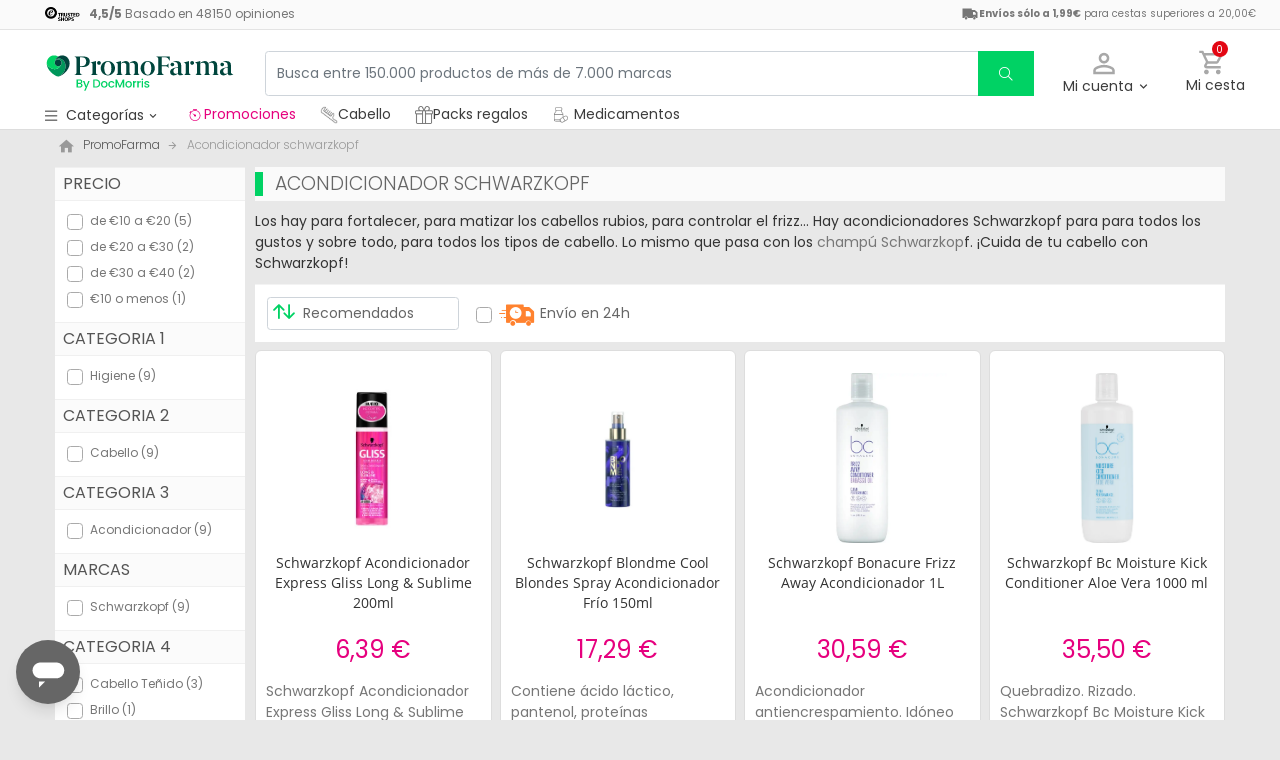

--- FILE ---
content_type: text/html; charset=utf-8
request_url: https://www.promofarma.com/es/vb/acondicionador-schwarzkopf
body_size: 35252
content:

<!DOCTYPE html>
<html lang="es">
<head>
  <script async="" src="https://cdn.consentmanager.net/delivery/js/semiautomatic.min.js" data-cmp-ab="1" data-cmp-cdid="b8ae841522c61" data-cmp-host="d.delivery.consentmanager.net" data-cmp-cdn="cdn.consentmanager.net" data-cmp-codesrc="0">
</script>
  <script type="text/javascript">
  function OptanonWrapper() { }
  </script>
    <meta charset="utf-8" />
    <meta name="viewport" content="width=device-width, initial-scale=1.0" />
    <meta http-equiv="X-UA-Compatible" content="IE=edge" />
    <meta name="dc.language" content="es">
    <meta property="og:locale" content="es">
    <meta name="title" content="Acondicionador schwarzkopf | PromoFarma" />
    <meta name="description" content="Descubre nuestras ofertas Acondicionador schwarzkopf hasta -26% en PromoFarma.com y compra online tus productos favoritos al mejor precio&#x2705; &#xA1;Haz tu pedido hoy y rec&#xED;belo en 24H!" />
  <meta name="robots" content="index,follow" />

  <link rel="canonical" href="https://www.promofarma.com/es/vb/acondicionador-schwarzkopf" />

    <title>Acondicionador schwarzkopf | PromoFarma</title>

    <link rel="preload" href="/es/vb/css/precss.site.min.css?v=100" as="style">
    <link rel="stylesheet" href="/es/vb/css/precss.site.min.css?v=100">
  
  <link rel="preload" href="/es/vb/css/owl.carousel.min.css?v=100" as="style">
    <link rel="stylesheet" href="/es/vb/css/owl.carousel.min.css?v=100">
  <link rel="preload" href="/es/vb/css/owl.theme.min.css?v=100" as="style">
    <link rel="stylesheet" href="/es/vb/css/owl.theme.min.css?v=100">
  <link rel="preload" href="/es/vb/css/font-awesome.css?v=100" as="style">
    <link rel="stylesheet" href="/es/vb/css/font-awesome.css?v=100">
  
    <link rel="preload" href="/es/vb/css/site.min.css?v=100" as="style">
    <link rel="stylesheet" href="/es/vb/css/site.min.css?v=100">

    <link rel="shortcut icon" href="https://www.promofarma.com/dist/images/favicon.ico?deed9aaa" type="image/x-icon"/>
        <link rel="apple-touch-icon-precomposed" href="https://www.promofarma.com/dist/images/touch-icon-iphone-114.png?deed9aaa"/>
        <link rel="apple-touch-icon" sizes="57x57" href="https://www.promofarma.com/dist/images/touch-icon-iphone-57.png?deed9aaa"/>
        <link rel="apple-touch-icon" sizes="114x114" href="https://www.promofarma.com/dist/images/touch-icon-iphone-114.png?deed9aaa"/>
        <link rel="apple-touch-icon" sizes="72x72" href="https://www.promofarma.com/dist/images/touch-icon-ipad-72.png?deed9aaa"/>
        <link rel="apple-touch-icon" sizes="144x144" href="https://www.promofarma.com/dist/images/touch-icon-ipad-144.png?deed9aaa"/>
  
  <script>
	function getCookie(name) {
  const value = `; ${document.cookie}`;
  const parts = value.split(`; ${name}=`);
  if (parts.length === 2) return parts.pop().split(';').shift();
}

 var user_id = getCookie('pf_uid')  
	
	window.dataLayer = window.dataLayer || [];
    dataLayer.push( {
      'locale': "es_ES",
        'language': "es",
        'country' : "ES",
      'pageType': "landings_vb",
		'userId': user_id
     
    })
</script>


            <link rel="alternate" href="https://www.promofarma.com/es/vb/acondicionador-schwarzkopf" hreflang="x-default" />
            <link rel="alternate" href="https://www.promofarma.com/es/vb/acondicionador-schwarzkopf" hreflang="es-es" />
            <link rel="alternate" href="https://www.docmorris.fr/fr/vb/apres-shampooing-schwarzkopf" hreflang="fr-fr" />




<script data-cfasync="false" src="https://cdn.backend.verbolia.com/assets/global/js/psl.min.js" defer></script>
<script data-cfasync="false" type="text/javascript">
    window.addEventListener('DOMContentLoaded', function () {
        (function () {

            var fullDomain = "";

            try {
                var parsed = psl.parse(location.hostname);
                fullDomain = parsed.domain;
            } catch (error) {
                console.log("Can't load psl, generic domain will be used");
            }



            var referrer = document.referrer.length > 5 ? new URL(document.referrer).hostname : null;
            var myHostName = location.hostname;
            if (referrer !== myHostName) {
                var date = new Date();
                date.setTime(date.getTime() + (7 * 24 * 60 * 60 * 1000));
                expires = "; expires=" + date.toUTCString();
                if (fullDomain === "") {
                    document.cookie = "v_landing" + "=" + (location.href || "") + expires + ";path=/";
                }
                else {
                    document.cookie = "v_landing" + "=" + (location.href || "") + expires + ";domain=." + fullDomain + ";path=/";
                }

            };

        })();
    });
</script>

<script data-cfasync="false" type="text/javascript">


    function clickEvent(item, keyword, typeclick) {

        let products = [];
        let link = "";

        var productId = item.getAttribute("data-id");
        products.push(productId);

        if (products.length > 0) {

            if (item.tagName.toLowerCase() == 'a') {
                link = item.getAttribute("href");
            }
            else {
                link = item.querySelector("a").getAttribute("href");
            }
           

            fetch('https://promofarma-es.backend.verbolia.com/es/vb/api/nc/track', {
                method: 'POST',
                headers: {
                    'Accept': 'application/json',
                    'Content-Type': 'application/json'
                },
                body: JSON.stringify({
                    "productIds": products,
                    "trackingType": "click",
                    "keyword": keyword
                })
            });

            if (typeclick === "middle") {
                window.open(link, "_blank", "noopener");
            }
            else {


                location.href = link;
            }

        }
    }

    window.addEventListener('DOMContentLoaded', function () {
        (function () {

            let pathSplitted = window.location.pathname.split('/');
            pathSplitted = pathSplitted.filter(n => n);
            let keyword = pathSplitted[pathSplitted.length - 1];

            let productIds = [];



            document.querySelectorAll('.object-clicks').forEach(function (block) {

                productIds.push(block.getAttribute("data-id"));

                block.addEventListener('click', function (e) {

                    var item = this;
                    e.preventDefault();

                    var stopPropa = e.target.classList.contains('no-click');

                    if (stopPropa) {
                        return;
                    }

                    clickEvent(item, keyword, "");

                });

                block.addEventListener('auxclick', function (e) {

                     if (e.button == 1) {
                        var item = this;
                        e.preventDefault();

                        var stopPropa = e.target.classList.contains('no-click');

                        if (stopPropa) {
                            return;
                        }

                        clickEvent(item, keyword, "middle");
                    }
                }); 

            });


        })();
    });
</script>

    <!-- Google Tag Manager -->
    <script>
    (function (w, d, s, l, i) {
            w[l] = w[l] || []; w[l].push({
                'gtm.start':
                    new Date().getTime(), event: 'gtm.js'
            }); var f = d.getElementsByTagName(s)[0],
                j = d.createElement(s), dl = l != 'dataLayer' ? '&l=' + l : ''; j.async = true; j.src =
                    'https://www.googletagmanager.com/gtm.js?id=' + i + dl; f.parentNode.insertBefore(j, f);
        })(window, document, 'script', 'dataLayer', 'GTM-RQ3X');</script>
    <!-- End Google Tag Manager -->


</head>
<body id='content-landing' data-locale='es'>
  

    <!-- Google Tag Manager (noscript) -->
    <noscript>
        <iframe src="https://www.googletagmanager.com/ns.html?id=GTM-RQ3X"
                height="0" width="0" style="display:none;visibility:hidden"></iframe>
    </noscript>
    <!-- End Google Tag Manager (noscript) -->

  
    <div class="wrapper" id="wrapper">

        
        <header id="header" class="navbar-nav navbar-default navbar-pf">
            <div class="sticky-header">
              <div class="topbar-header box-softwhite pf-color-darkgray text-center canvas-padding">
	<div class="row no-gutters content align-items-justify">
		<div class="col text-left" data-qa-ta="verifiedOpinionsHeader">
			<a href="/es/opiniones" class="align-middle" data-qa-ta="linkVerifiedOpinionsHeader">
				<img alt="Opiniones verificadas" src="https://www.promofarma.com/next-static/footer/trusted-shops/trusted-shops-logo-header@2x.png" srcset="https://www.promofarma.com/next-static/footer/trusted-shops/trusted-shops-logo-header@2x.png" height="14" width="35">
					<span class="fsize-12 ml-1">
						<span class="mr-1">
							<strong>
								<span data-qa-ta="ratingValueHeader">4,5</span>/<span data-qa-ta="bestRatingHeader">5</span>
							</strong>
                    Basado en <span data-qa-ta="reviewCount">48150</span> opiniones
						</span>
					</span>
				</a>
			</div>
      <div class="shipping-text-wrap">
		<img class="van-icon-header" src="https://www.promofarma.com/dist/images/svg/icons/pficon/van.svg" alt="van-icon-header" height="18" width="18"/>
        <p>
          <strong>Envíos sólo a 1,99€</strong>
          para cestas superiores a 20,00€
		</p>
	  </div>
		</div>
              </div>
                <div class="main-header container-fluid canvas-padding">
                    <div class="row no-gutters align-items-center">
                        <div class="col-auto d-lg-none">
                            <button type="button" class="btn btn-link navbar-toggler collapsed" data-toggle="collapse"
                                data-target="#menu" aria-expanded="false" aria-controls="navbar"
                                data-qa-ta="menuWebMobile">
                                <span class="sr-only">menu</span>
                                <span
                                    class="WrapperSvg WrapperSvg-size28 WrapperSvg-colorWhite WrapperSvg-colorDarkgray--large"
                                    data-icon="menu">
                                    <img class="btn-menu-mobile" src="/es/vb/img/btn-menu-mobile.png" />
                                </span>
                            </button>
                        </div>
                        <div class="col col-lg-auto">
                            <div class="brand-area">
                                <a class="navbar-brand pf-logo" href="/" alt="PromoFarma" title="PromoFarma">
                                  <img src="/es/vb/img/logo-mobile.svg" />
                                </a>
                            </div>
                        </div>
                        <div class="order-lg-last col-auto">
                            <div class="tools">
                                <div class="row no-gutters align-items-center">
                                    <div class="col-auto">
                                        <div class="col-auto">
                                            <div
                                                class="flex-row align-items-center justify-content-end session-loggedout">
                                                <div class="dropdown mx-md-1">
                                                    <button id="dropdown-loggedout"
                                                        class="btn btn-link dropdown-toggle dropdown-toggle-icon"
                                                        role="button" data-toggle="dropdown" aria-haspopup="true"
                                                        aria-expanded="false" aria-label="user account"
                                                        data-qa-ta="loggedOut">
                                                        <span
                                                            class="WrapperSvg WrapperSvg-size28 WrapperSvg-colorWhite WrapperSvg-colorDarkgray--large"
                                                            data-icon="user-outline">
                                    <img class="header-user-icon user-outline-icon" src="/es/vb/img/account-icon.svg" alt="user-icon" height="27" width="22"/>
                                                        </span>
                                                        <span
                                                            class="text fsize-14 pf-color-dark-gray  d-none d-lg-block account-top account-text">
                                                            Mi cuenta
                                                        </span>
                                                    </button>
                                                    <div class="dropdown-menu dropdown-menu-right p-4 text-center"
                                                        aria-labelledby="dropdown-loggedout">
                                                        <i class="dropdown-closer pficon-close i-size-15 js-dropdown-closer d-none"
                                                            data-qa-ta="closerLoggedOutDropdown"></i>
                                                        <div class="mt-2 mb-5">
                                                            <p><strong>Identifícate para una mejor experiencia</strong>
                                                            </p>
                                                            <a href="/es/login"
                                                                class="btn btn-rounded btn-pf-primary btn-sm btn-block text-nowrap"
                                                                data-qa-ta="topbarLogin">
                                                                <span>
                                                                    <i class="pficon-key i-size-15 mr-1"></i>
                                                                    iniciar sesión
                                                                </span>
                                                            </a>
                                                        </div>
                                                        <hr>
                                                        <div class="mt-4 mb-1">
                                                            <p><strong>¿Es tu primera compra?</strong></p>
                                                            <a href="/es/signup"
                                                                class="btn btn-rounded btn-pf-secondary btn-sm btn-block text-nowrap"
                                                                data-qa-ta="topbarSignup">
                                                                <span>Crear cuenta con 5 € de regalo</span>
                                                            </a>
                                                        </div>
                                                    </div>

                                                </div>
                                            </div>
                                        </div>
                                    </div>
                                    <div class="col-auto">
                                        <a href="/es/checkout/confirm-order" id="user-cart" class="btn btn-link" role="button" data-qa-ta="topbarCartComprar">
                                            <div class="iconbadge-box" data-qa-ta="cartOpenButton">
                                                <span class="WrapperSvg WrapperSvg-size28 WrapperSvg-colorWhite WrapperSvg-colorDarkgray--large" aria-hidden="true" data-icon="cart">
                                    <img class="header-user-icon" src="/es/vb/img/cart-icon.svg" alt="card-icon" height="25" width="24"/>
                                                </span>
                                                <span id="cart-item-counter" class="badge">0</span>
                                            </div>
                                            <span class="text fsize-14 pf-color-dark-gray d-none d-lg-block">
                                                Mi cesta
                                            </span>
                                        </a>
                                    </div>
                                </div>
                            </div>
                        </div>
                        <div class="col-lg">
                            <form id="search-bar" autocomplete="off" action="https://www.promofarma.com/es/search">
                                <div id="search-bar-input-group" class="searchbar input-group">
                                    <input id="search-bar-input" type="text" class="form-control text-truncate" placeholder="Busca entre 150.000 productos de más de 7.000 marcas" value="" name="q" data-qa-ta="topbarSearchInputtext" maxlength="75">
                                    <div class="input-group-append">
                                        <button id="search-button" name="search_button" type="submit" class="btn btn-light py-0" data-qa-ta="topbarSearchButton" aria-label="search">
                                            <span class="js-search-icon-cta" aria-hidden="true">
                                                <span class="WrapperSvg WrapperSvg-size24 WrapperSvg-colorDarkgray WrapperSvg-colorWhite--large" aria-hidden="true" data-icon="search">
                                                    <i class="fal fa-search"></i>
                                                </span>
                                            </span>
                                        </button>
                                    </div>
                                  <div class="FormResults-wrapper" >
                                  <div class="FormResults-listsContainer">
                    <div class="FormResults-leftList">
					</div>
					<div class="FormResults-rightList">
					</div>
                                    </div></div>
                                </div>
                              
                            </form>
                        </div>
                    </div>
                </div>
              <div class="header-bottom">
                <div id="hover-menu-area" class="d-block d-lg-inline-block canvas-padding" data-qa-ta="hoverMenuArea">
                    <div class="menu-toggler d-none d-lg-block" name="menu-desktop-toggler">
                        <span
                            class="WrapperSvg WrapperSvg-size17 WrapperSvg-colorWhite WrapperSvg-colorDarkgray--large mr-1">
                            <i class="far fa-bars pf-color-darkgray"></i>
                        </span>
                        <span class="text">Categorías<i class="pficon-keyboard-arrow-down ml-1"></i></span>
                    </div>

                    <div id="menu" class="navbar-collapse collapse align-items-stretch" data-qa-ta="dropDownMenu">
                <ul id="categories-accordion" class="list-unstyled pf-accordion-multilink">
                          
				  <li class="menu-item accordion-group">
                    <div id="heading-collapse-1" class="accordion-heading">
                   		<a class="menu-item-link txtbox text-truncate promo" href="https://www.promofarma.com/es/l/promociones-activas">
                  		<img alt="Promociones Icon" src="https://statics.promofarma.com/static/promofarma/prod/cms/images/0jxznxonwrz.svg" height="22" width="22"> Promociones</a>
                    </div>
                  </li>
                  
                  <li class="menu-item accordion-group">
                    <div id="heading-collapse-1" class="accordion-heading">
                   		<a class="menu-item-link txtbox text-truncate" href="https://www.promofarma.com/es/l/cuidados-capilares">
                  		<img alt="Cabello Icon" src="https://statics.promofarma.com/static/promofarma/prod/cms/images/g2m4omslv7.png" height="22" width="22"> Cabello</a>
                    </div>
                  </li>
                  
                  <li class="menu-item accordion-group">
                    <div id="heading-collapse-1" class="accordion-heading">
                   		<a class="menu-item-link txtbox text-truncate" href="https://www.promofarma.com/cosmetica/facial/kits-de-regalo">
                  		<img alt="Packs regalos icon" src="https://statics.promofarma.com/static/promofarma/prod/cms/images/sqfbizlaivd.png" height="22" width="22">Packs regalos</a>
                    </div>
                  </li>
                  
                  <li class="menu-item accordion-group">
                    <div id="heading-collapse-1" class="accordion-heading">
                   		<a class="menu-item-link txtbox text-truncate" href="https://www.promofarma.com/medicamentos">
                  		<img alt="Medicamentos icon" src="https://www.promofarma.com/dist/images/svg/icons/pficon/medicines.svg" height="22" width="22">Medicamentos</a>
                    </div>
                  </li>
                          
                            <li class="menu-item accordion-group ">
                                <div id="heading-collapse-1" class="accordion-heading">
                                    <a class="menu-item-link txtbox text-truncate"
                                        href="https://www.promofarma.com/cosmetica" data-qa-ta="categoryLink">
                                        <i class="pficon-beauty"></i>
                                        <span class="item-name">Cosmética</span>
                                    </a>
                                </div>
                            </li>
                            <li class="menu-item accordion-group ">
                                <div id="heading-collapse-2" class="accordion-heading">
                                    <a class="menu-item-link txtbox text-truncate"
                                        href="https://www.promofarma.com/salud" data-qa-ta="categoryLink">
                                        <i class="pficon-health"></i>
                                        <span class="item-name">Salud</span>
                                    </a>
                                </div>
                            </li>
                            <li class="menu-item accordion-group ">
                                <div id="heading-collapse-3" class="accordion-heading">
                                    <a class="menu-item-link txtbox text-truncate"
                                        href="https://www.promofarma.com/higiene" data-qa-ta="categoryLink">
                                        <i class="pficon-hygiene"></i>
                                        <span class="item-name">Higiene</span>
                                    </a>
                                </div>
                            </li>
                            <li class="menu-item accordion-group ">
                                <div id="heading-collapse-4" class="accordion-heading">
                                    <a class="menu-item-link txtbox text-truncate"
                                        href="https://www.promofarma.com/dietetica" data-qa-ta="categoryLink">
                                        <i class="pficon-dietetics"></i>
                                        <span class="item-name">Dietética</span>
                                    </a>
                                </div>
                            </li>
                            <li class="menu-item accordion-group ">
                                <div id="heading-collapse-5" class="accordion-heading">
                                    <a class="menu-item-link txtbox text-truncate"
                                        href="https://www.promofarma.com/bebes-y-mamas" data-qa-ta="categoryLink">
                                        <i class="pficon-babies"></i>
                                        <span class="item-name">Bebés y Mamás</span>
                                    </a>
                                </div>
                            </li>
                            <li class="menu-item accordion-group ">
                                <div id="heading-collapse-6" class="accordion-heading">
                                    <a class="menu-item-link txtbox text-truncate"
                                        href="https://www.promofarma.com/optica" data-qa-ta="categoryLink">
                                        <i class="pficon-opticians"></i>
                                        <span class="item-name">Óptica</span>
                                    </a>
                                </div>
                            </li>
                            <li class="menu-item accordion-group ">
                                <div id="heading-collapse-7" class="accordion-heading">
                                    <a class="menu-item-link txtbox text-truncate"
                                        href="https://www.promofarma.com/ortopedia" data-qa-ta="categoryLink">
                                        <i class="pficon-orthopedics"></i>
                                        <span class="item-name">Ortopedia</span>
                                    </a>
                                </div>
                            </li>
                            <li class="menu-item accordion-group ">
                                <div id="heading-collapse-8" class="accordion-heading">
                                    <a class="menu-item-link txtbox text-truncate"
                                        href="https://www.promofarma.com/herbolario" data-qa-ta="categoryLink">
                                        <i class="pficon-herbalist"></i>
                                        <span class="item-name">Herbolario</span>
                                    </a>
                                </div>
                            </li>
                            <li class="menu-item accordion-group ">
                                <div id="heading-collapse-9" class="accordion-heading">
                                    <a class="menu-item-link txtbox text-truncate"
                                        href="https://www.promofarma.com/cosmetica-natural" data-qa-ta="categoryLink">
                                        <i class="pficon-natural-cosmetics"></i>
                                        <span class="item-name">Cosmética Natural</span>
                                    </a>
                                </div>
                            </li>
                            <li class="menu-item accordion-group">
                                <a class="menu-item-link txtbox text-truncate"
                                    href="https://www.promofarma.com/es/marcas" data-qa-ta="firstSectionMenu">
                                    Marcas
                                </a>
                            </li>
                            <li class="menu-item accordion-group">
                                <a class="menu-item-link txtbox text-truncate"
                                    href="https://www.promofarma.com/es/top-ventas" data-qa-ta="firstSectionMenu">
                                    Más vendidos
                                </a>
                            </li>
                    <li class="menu-item accordion-group">
                                <a class="menu-item-link txtbox text-truncate"
                                    href="https://www.promofarma.com/es/health-points" data-qa-ta="firstSectionMenu">
                                    Health points
                                </a>
                            </li>
                            <li class="menu-item accordion-group">
                                <a class="menu-item-link txtbox text-truncate" href="https://www.promofarma.com/blog/"
                                    data-qa-ta="firstSectionMenu">
                                    Blog
                                </a>
                            </li>
                        </ul>
                    </div>
                </div>
                <ul class="header-bottom-nav-menu">
                  <li class="promo">
 
                   <a href="https://www.promofarma.com/es/l/promociones-activas">
                   <img alt="Promociones Icon" src="https://statics.promofarma.com/static/promofarma/prod/cms/images/0jxznxonwrz.svg" height="18" width="18">
                     Promociones</a>
                  </li>
                  <li>
                  <a href="https://www.promofarma.com/es/l/cuidados-capilares">
				  <img alt="Cabello Icon" src="https://statics.promofarma.com/static/promofarma/prod/cms/images/g2m4omslv7.png" height="18" width="18">
                    Cabello</a>
                  </li>
                  <li>
                  <a href="https://www.promofarma.com/cosmetica/facial/kits-de-regalo">
                      <img alt="Packs regalos icon" src="https://statics.promofarma.com/static/promofarma/prod/cms/images/sqfbizlaivd.png" height="18" width="18">
                    Packs regalos</a>
                  </li>
                  <li>
                  <a href="https://www.promofarma.com/medicamentos">
				  <img alt="Medicamentos icon" src="https://www.promofarma.com/dist/images/svg/icons/pficon/medicines.svg" height="18" width="18">
                     Medicamentos</a>
                  </li>
                </ul>
              </div>
            </div>
        </header>

        <div id="crm-alert" class="alert alert-dismissible rewards-alert" data-qa-ta="crmAlert">
            <div class="crm-body">
                <div class="crm-content">
                    <button type="button" id="close-crm-msg" class="btn-pf-close" data-dismiss="alert" aria-label="Close" data-qa-ta="rewardAlertClose">&times;</button>
                </div>
            </div>
        </div>

        <main role="main" class="content-load">
            




        <div id="main" class="content-load">
            <section class="container-fluid px-0 delimited-container">
                <div id="category-block" data-category-name="Cosmética" data-subcategory-name="" data-category-level="0"
                    data-product-card-ids="90428,8330,70840">
                </div>
                <ol class="breadcrumb ml-1 ml-md-0 my-1" vocab="https://schema.org/" typeof="BreadcrumbList">
                    <li class="d-none d-md-inline-block" property="itemListElement" typeof="ListItem">
                        <i class="pficon-home i-size-18 mr-1"></i>
                        <a property="item" typeof="WebPage" href="https://www.promofarma.com">
                            <span property="name">PromoFarma</span>
                        </a>
                      <meta property="position" content="0">
                    </li>
                    <li class="active" property="itemListElement" typeof="ListItem">
                            <span property="name">Acondicionador schwarzkopf</span>
                      <meta property="position" content="1">
                    </li>
                </ol>

                <div class="row no-gutters mt-md-2">
                    <div class="col-12 col-lg-auto order-last order-lg-first">
                        

<script type="application/ld+json">
    {

        "@context": "https://schema.org",
        "@type": "Product",
        "url": "/es/vb/acondicionador-schwarzkopf",
        "name": "Acondicionador schwarzkopf",
        "offers": {
            "@type": "AggregateOffer",
            "highPrice": 36,
            "lowPrice": 6,
            "priceCurrency": "EUR"
        }
    }
</script>
<nav id="filters-box" class="box-white pb-2">
    <button type="button" class="btn-pf-close d-lg-none" name="filter-box-closer"
            aria-label="Close">
        ×
    </button>


        <div class="filter-group" id="precio-filters-box">
            <div class="title">precio</div>
            <div class="cont">

                    <div class="checkbox-item custom-control custom-checkbox ve-nflw" data-value="L2VzL3ZiL2Fjb25kaWNpb25hZG9yLXNjaHdhcnprb3BmP2l0ZW1zcGVycGFnZT00MCZzb3J0aW5nb3JkZXI9YXNjZW5kaW5nJmZpbHRlcj1wcmVjaW8lM0FkZS0xMC1hLTIw" name="precio-filter">
                        <input type="checkbox" class="custom-control-input" id="precio-0" >
                        <label class="custom-control-label" for="precio-0">
                            de &#x20AC;10 a &#x20AC;20
                            (5)
                        </label>
                    </div>
                    <div class="checkbox-item custom-control custom-checkbox ve-nflw" data-value="L2VzL3ZiL2Fjb25kaWNpb25hZG9yLXNjaHdhcnprb3BmP2l0ZW1zcGVycGFnZT00MCZzb3J0aW5nb3JkZXI9YXNjZW5kaW5nJmZpbHRlcj1wcmVjaW8lM0FkZS0yMC1hLTMw" name="precio-filter">
                        <input type="checkbox" class="custom-control-input" id="precio-1" >
                        <label class="custom-control-label" for="precio-1">
                            de &#x20AC;20 a &#x20AC;30
                            (2)
                        </label>
                    </div>
                    <div class="checkbox-item custom-control custom-checkbox ve-nflw" data-value="L2VzL3ZiL2Fjb25kaWNpb25hZG9yLXNjaHdhcnprb3BmP2l0ZW1zcGVycGFnZT00MCZzb3J0aW5nb3JkZXI9YXNjZW5kaW5nJmZpbHRlcj1wcmVjaW8lM0FkZS0zMC1hLTQw" name="precio-filter">
                        <input type="checkbox" class="custom-control-input" id="precio-2" >
                        <label class="custom-control-label" for="precio-2">
                            de &#x20AC;30 a &#x20AC;40
                            (2)
                        </label>
                    </div>
                    <div class="checkbox-item custom-control custom-checkbox ve-nflw" data-value="L2VzL3ZiL2Fjb25kaWNpb25hZG9yLXNjaHdhcnprb3BmP2l0ZW1zcGVycGFnZT00MCZzb3J0aW5nb3JkZXI9YXNjZW5kaW5nJmZpbHRlcj1wcmVjaW8lM0ExMC1vLW1lbm9z" name="precio-filter">
                        <input type="checkbox" class="custom-control-input" id="precio-3" >
                        <label class="custom-control-label" for="precio-3">
                            &#x20AC;10 o menos
                            (1)
                        </label>
                    </div>

            </div>

        </div>
        <div class="filter-group" id="categoria-1-filters-box">
            <div class="title">Categoria 1</div>
            <div class="cont">

                    <div class="checkbox-item custom-control custom-checkbox ve-nflw" data-value="L2VzL3ZiL2Fjb25kaWNpb25hZG9yLXNjaHdhcnprb3BmP2l0ZW1zcGVycGFnZT00MCZzb3J0aW5nb3JkZXI9YXNjZW5kaW5nJmZpbHRlcj1jYXRlZ29yaWEtMSUzQWhpZ2llbmU." name="categoria-1-filter">
                        <input type="checkbox" class="custom-control-input" id="categoria-1-0" >
                        <label class="custom-control-label" for="categoria-1-0">
                            Higiene
                            (9)
                        </label>
                    </div>

            </div>

        </div>
        <div class="filter-group" id="categoria-2-filters-box">
            <div class="title">Categoria 2</div>
            <div class="cont">

                    <div class="checkbox-item custom-control custom-checkbox ve-nflw" data-value="L2VzL3ZiL2Fjb25kaWNpb25hZG9yLXNjaHdhcnprb3BmP2l0ZW1zcGVycGFnZT00MCZzb3J0aW5nb3JkZXI9YXNjZW5kaW5nJmZpbHRlcj1jYXRlZ29yaWEtMiUzQWNhYmVsbG8." name="categoria-2-filter">
                        <input type="checkbox" class="custom-control-input" id="categoria-2-0" >
                        <label class="custom-control-label" for="categoria-2-0">
                            Cabello
                            (9)
                        </label>
                    </div>

            </div>

        </div>
        <div class="filter-group" id="categoria-3-filters-box">
            <div class="title">Categoria 3</div>
            <div class="cont">

                    <div class="checkbox-item custom-control custom-checkbox ve-nflw" data-value="L2VzL3ZiL2Fjb25kaWNpb25hZG9yLXNjaHdhcnprb3BmP2l0ZW1zcGVycGFnZT00MCZzb3J0aW5nb3JkZXI9YXNjZW5kaW5nJmZpbHRlcj1jYXRlZ29yaWEtMyUzQWFjb25kaWNpb25hZG9y" name="categoria-3-filter">
                        <input type="checkbox" class="custom-control-input" id="categoria-3-0" >
                        <label class="custom-control-label" for="categoria-3-0">
                            Acondicionador
                            (9)
                        </label>
                    </div>

            </div>

        </div>
        <div class="filter-group" id="marcas-filters-box">
            <div class="title">Marcas</div>
            <div class="cont">

                    <div class="checkbox-item custom-control custom-checkbox ve-nflw" data-value="L2VzL3ZiL2Fjb25kaWNpb25hZG9yLXNjaHdhcnprb3BmP2l0ZW1zcGVycGFnZT00MCZzb3J0aW5nb3JkZXI9YXNjZW5kaW5nJmZpbHRlcj1tYXJjYXMlM0FzY2h3YXJ6a29wZg&amp;" name="marcas-filter">
                        <input type="checkbox" class="custom-control-input" id="marcas-0" >
                        <label class="custom-control-label" for="marcas-0">
                            Schwarzkopf
                            (9)
                        </label>
                    </div>

            </div>

        </div>
        <div class="filter-group" id="categoria-4-filters-box">
            <div class="title">Categoria 4</div>
            <div class="cont">

                    <div class="checkbox-item custom-control custom-checkbox ve-nflw" data-value="L2VzL3ZiL2Fjb25kaWNpb25hZG9yLXNjaHdhcnprb3BmP2l0ZW1zcGVycGFnZT00MCZzb3J0aW5nb3JkZXI9YXNjZW5kaW5nJmZpbHRlcj1jYXRlZ29yaWEtNCUzQWNhYmVsbG8tdGVuaWRv" name="categoria-4-filter">
                        <input type="checkbox" class="custom-control-input" id="categoria-4-0" >
                        <label class="custom-control-label" for="categoria-4-0">
                            Cabello Te&#xF1;ido
                            (3)
                        </label>
                    </div>
                    <div class="checkbox-item custom-control custom-checkbox ve-nflw" data-value="L2VzL3ZiL2Fjb25kaWNpb25hZG9yLXNjaHdhcnprb3BmP2l0ZW1zcGVycGFnZT00MCZzb3J0aW5nb3JkZXI9YXNjZW5kaW5nJmZpbHRlcj1jYXRlZ29yaWEtNCUzQWJyaWxsbw&amp;" name="categoria-4-filter">
                        <input type="checkbox" class="custom-control-input" id="categoria-4-1" >
                        <label class="custom-control-label" for="categoria-4-1">
                            Brillo
                            (1)
                        </label>
                    </div>

            </div>

        </div>

</nav>
                    </div>
                    <div class="col-lg">
                        <div id="page-title-container" class="box-softwhite">
                            <h1 class="title-lineleft-green fsize-19 my-1" data-qa-ta="titleMain" data-results="32403"
                                data-search-query="">Acondicionador schwarzkopf</h1>
                        </div>
					<p class="m-2 pf-color-darkgray">
						<p>Los hay para fortalecer, para matizar los cabellos rubios, para controlar el frizz... Hay acondicionadores Schwarzkopf para  para todos los gustos y sobre todo, para todos los tipos de cabello. Lo mismo que pasa con los <a href="https://www.promofarma.com/es/vb/champu-schwarzkopf" target="_blank">champú Schwarzkop</a>f.&nbsp;¡Cuida de tu cabello con Schwarzkopf!&nbsp;</p>
					</p>

                        <nav id="filters-toolbar" class="box-white">
                            <div class="p-sm-1 mx-1">
                                <div class="form-inline">
                                    <div class="select-icon-group my-1 mr-1 mr-sm-3" name="sort-filter">
                                        <i class="pficon-order pf-color-green"></i>
										<select class="custom-select" id="select-order-by">
											<option data-value="L2VzL3ZiL2Fjb25kaWNpb25hZG9yLXNjaHdhcnprb3BmP2l0ZW1zcGVycGFnZT00MCZkaXNwbGF5PWdyaWQmc29ydD1yZWxldmFudA&amp;" value="relevant" >Recomendados</option>
											<option data-value="L2VzL3ZiL2Fjb25kaWNpb25hZG9yLXNjaHdhcnprb3BmP2l0ZW1zcGVycGFnZT00MCZkaXNwbGF5PWdyaWQmZmllbGRuYW1ldG9zb3J0PXNhbGVwcmljZSZzb3J0aW5nb3JkZXI9YXNjZW5kaW5n"  value="cheapest">Más baratos primero</option>
											<option data-value="L2VzL3ZiL2Fjb25kaWNpb25hZG9yLXNjaHdhcnprb3BmP2l0ZW1zcGVycGFnZT00MCZkaXNwbGF5PWdyaWQmZmllbGRuYW1ldG9zb3J0PXNhbGVwcmljZSZzb3J0aW5nb3JkZXI9ZGVzY2VuZGluZw&amp;"  value="mostexpensive">Más caros primero</option>
											<option data-value="L2VzL3ZiL2Fjb25kaWNpb25hZG9yLXNjaHdhcnprb3BmP2l0ZW1zcGVycGFnZT00MCZkaXNwbGF5PWdyaWQmZmllbGRuYW1ldG9zb3J0PW5hbWUmc29ydGluZ29yZGVyPWFzY2VuZGluZw&amp;"  value="nameascending">A - Z</option>
											<option data-value="L2VzL3ZiL2Fjb25kaWNpb25hZG9yLXNjaHdhcnprb3BmP2l0ZW1zcGVycGFnZT00MCZkaXNwbGF5PWdyaWQmZmllbGRuYW1ldG9zb3J0PW5hbWUmc29ydGluZ29yZGVyPWRlc2NlbmRpbmc."  value="namedescending">Z - A</option>
										</select>
                                    </div>
                                    <div class="d-lg-none my-1 mr-2 mr-sm-3">
                                        <button type="button" class="btn btn-filter" name="filters-toggler">
                                            <i class="pficon-filter pf-color-green mr-1"></i> Filtrar
                                        </button>
                                    </div>
                                    <div class="my-1" name="next-day-filter">
                                        <div class="select-nextday-group custom-control custom-checkbox ve-nflw"  data-value="L2VzL3ZiL2Fjb25kaWNpb25hZG9yLXNjaHdhcnprb3BmP2l0ZW1zcGVycGFnZT00MCZzb3J0aW5nb3JkZXI9YXNjZW5kaW5nJmZpbHRlcj1zaGlwcGlnZGVsaXZlcnl0aW1lJTNBZW52aW8tZW4tMjQtNzJo">
                                            <input type="checkbox" class="custom-control-input mr-1" id="nd-filter"
                                                data-qa-ta="nextDay" >
                                            <label class="custom-control-label" for="nd-filter">
                                                <i class="pficon-ndvan pf-color-orange i-size-36 mr-1"></i>
												
                                                <span class="d-none d-md-block">Envío en 24h</span>
                                            </label>
                                        </div>
                                    </div>
                                </div>
                            </div>
                            <div class="applied-filters-box px-1 pb-1 d-none " id="applied-filters-box">
                            </div>
                        </nav>

                        <section class="search-list">
                            <div class="row gutter-8">
								







        <div class="col-sm-6 col-md-4 col-lg-3 item-container object-clicks" data-id="480254">
            <article class="product-card box-white" data-id="480254" data-price="6,39 €" data-name="Schwarzkopf Acondicionador Express Gliss Long &amp; Sublime 200ml" data-qa-ta="couponItem" data-tagging="">
                <a class="link" data-listing="22879" href="https://www.promofarma.com/es/schwarzkopf-acondicionador-express-gliss-long-sublime-200ml/p-480254">
                    <div class="row no-gutters">
                        <div class="col-6 col-sm-12 column-image">
                            <div class="boximg">
                                <img src="/es/vb/img/blank.jpg" class="GA_coupon_img prodimg img-fluid lozad" data-src="https://statics.promofarma.com/static/promofarma/prod/product_images/rg/C9F2PF_es_ES_0.jpg" alt="Schwarzkopf Acondicionador Express Gliss Long &amp; Sublime 200ml" data-qa-ta="couponImg" />
                            </div>
                        </div>
                        <div class="col-6 col-sm-12 column-text wrapper pr-2 py-2 px-sm-2 d-flex flex-column">
                            <h2 data-qa-ta="productName">
                                Schwarzkopf Acondicionador Express Gliss Long &amp; Sublime 200ml
                            </h2>

                                <div class="rating-box"></div>


                            <div class="prices">
                                <span id="price" class="normal-price discounted-price" data-qa-ta="promotionPrice">6,39 €</span>


                            </div>
                                    <div class="description h-desc mt-3 pf-color-darkgray">
                                        Schwarzkopf Acondicionador Express Gliss Long & Sublime 200ml es un spray diseñado para el cuidado del cabello largo.Su fórmula incluye un sérum de queratina que:Repara los daños ya existentes.
                                    </div>


                            <div class="shipping-info">
                                <div class="seller-country">
                                </div>
                                    <div class="delivery-date text-truncate pf-color-magenta font-weight-semibold">
                                        Envío en 24-72h
                                    </div>
                            </div>
                            <button type="button" class="tools btn btn-rounded btn-pf-primary btn-block EA_event-btncoupon GA_coupon_add" name="add-to-cart">
                                <span>COMPRAR</span>
                            </button>
                        </div>
                    </div>
                </a>
            </article>
        </div>
        <div class="col-sm-6 col-md-4 col-lg-3 item-container object-clicks" data-id="526368">
            <article class="product-card box-white" data-id="526368" data-price="17,29 €" data-name="Schwarzkopf Blondme Cool Blondes Spray Acondicionador Fr&#xED;o 150ml" data-qa-ta="couponItem" data-tagging="">
                <a class="link" data-listing="22879" href="https://www.promofarma.com/es/schwarzkopf-blondme-cool-blondes-spray-acondicionador-frio-150ml/p-526368">
                    <div class="row no-gutters">
                        <div class="col-6 col-sm-12 column-image">
                            <div class="boximg">
                                <img src="/es/vb/img/blank.jpg" class="GA_coupon_img prodimg img-fluid lozad" data-src="https://statics.promofarma.com/static/promofarma/prod/product_images/rg/T1LWTT_es_ES_0.jpeg" alt="Schwarzkopf Blondme Cool Blondes Spray Acondicionador Fr&#xED;o 150ml" data-qa-ta="couponImg" />
                            </div>
                        </div>
                        <div class="col-6 col-sm-12 column-text wrapper pr-2 py-2 px-sm-2 d-flex flex-column">
                            <h2 data-qa-ta="productName">
                                Schwarzkopf Blondme Cool Blondes Spray Acondicionador Fr&#xED;o 150ml
                            </h2>

                                <div class="rating-box"></div>


                            <div class="prices">
                                <span id="price" class="normal-price discounted-price" data-qa-ta="promotionPrice">17,29 €</span>


                            </div>
                                    <div class="description h-desc mt-3 pf-color-darkgray">
                                        Contiene ácido láctico, pantenol, proteínas hidrolizadas de soja y aceite de amaranto. Ayuda a mantener un tono rubio frío, sin mechones amarillos o naranjas. Aporta un agradable aroma, mientras favorece la nutrición profunda de las hebras.
                                    </div>


                            <div class="shipping-info">
                                <div class="seller-country">
                                </div>
                                    <div class="delivery-date text-truncate pf-color-magenta font-weight-semibold">
                                        Envío en 24-72h
                                    </div>
                            </div>
                            <button type="button" class="tools btn btn-rounded btn-pf-primary btn-block EA_event-btncoupon GA_coupon_add" name="add-to-cart">
                                <span>COMPRAR</span>
                            </button>
                        </div>
                    </div>
                </a>
            </article>
        </div>
        <div class="col-sm-6 col-md-4 col-lg-3 item-container object-clicks" data-id="679486">
            <article class="product-card box-white" data-id="679486" data-price="30,59 €" data-name="Schwarzkopf Bonacure Frizz Away Acondicionador 1L" data-qa-ta="couponItem" data-tagging="">
                <a class="link" data-listing="22879" href="https://www.promofarma.com/es/schwarzkopf-bonacure-frizz-away-acondicionador-1l/p-679486">
                    <div class="row no-gutters">
                        <div class="col-6 col-sm-12 column-image">
                            <div class="boximg">
                                <img src="/es/vb/img/blank.jpg" class="GA_coupon_img prodimg img-fluid lozad" data-src="https://statics.promofarma.com/static/promofarma/prod/product_images/mpdp/F352HMMZ_pt_PT_0.jpeg" alt="Schwarzkopf Bonacure Frizz Away Acondicionador 1L" data-qa-ta="couponImg" />
                            </div>
                        </div>
                        <div class="col-6 col-sm-12 column-text wrapper pr-2 py-2 px-sm-2 d-flex flex-column">
                            <h2 data-qa-ta="productName">
                                Schwarzkopf Bonacure Frizz Away Acondicionador 1L
                            </h2>

                                <div class="rating-box"></div>


                            <div class="prices">
                                <span id="price" class="normal-price discounted-price" data-qa-ta="promotionPrice">30,59 €</span>


                            </div>
                                    <div class="description h-desc mt-3 pf-color-darkgray">
                                        Acondicionador antiencrespamiento. Idóneo para cabellos dañados, rebeldes, ondulados, rizados y gruesos. Sin parabenos, sulfatos, siliconas ni colorantes.
                                    </div>


                            <div class="shipping-info">
                                <div class="seller-country">
                                </div>
                                    <div class="delivery-date text-truncate pf-color-magenta font-weight-semibold">
                                        Envío en 24-72h
                                    </div>
                            </div>
                            <button type="button" class="tools btn btn-rounded btn-pf-primary btn-block EA_event-btncoupon GA_coupon_add" name="add-to-cart">
                                <span>COMPRAR</span>
                            </button>
                        </div>
                    </div>
                </a>
            </article>
        </div>
        <div class="col-sm-6 col-md-4 col-lg-3 item-container object-clicks" data-id="790862">
            <article class="product-card box-white" data-id="790862" data-price="35,50 €" data-name="Schwarzkopf Bc Moisture Kick Conditioner Aloe Vera 1000 ml" data-qa-ta="couponItem" data-tagging="">
                <a class="link" data-listing="22879" href="https://www.promofarma.com/es/schwarzkopf-bc-moisture-kick-conditioner-aloe-vera-1000-ml/p-790862">
                    <div class="row no-gutters">
                        <div class="col-6 col-sm-12 column-image">
                            <div class="boximg">
                                <img src="/es/vb/img/blank.jpg" class="GA_coupon_img prodimg img-fluid lozad" data-src="https://statics.promofarma.com/static/promofarma/prod/product_images/mpdp/0KZ7JPJ0_es_ES_0.png" alt="Schwarzkopf Bc Moisture Kick Conditioner Aloe Vera 1000 ml" data-qa-ta="couponImg" />
                            </div>
                        </div>
                        <div class="col-6 col-sm-12 column-text wrapper pr-2 py-2 px-sm-2 d-flex flex-column">
                            <h2 data-qa-ta="productName">
                                Schwarzkopf Bc Moisture Kick Conditioner Aloe Vera 1000 ml
                            </h2>

                                <div class="rating-box"></div>


                            <div class="prices">
                                <span id="price" class="normal-price discounted-price" data-qa-ta="promotionPrice">35,50 €</span>


                            </div>
                                    <div class="description h-desc mt-3 pf-color-darkgray">
                                        Quebradizo. Rizado. Schwarzkopf Bc Moisture Kick Conditioner Aloe Vera 1000 ml es un acondicionador hidratante diseñado específicamente para el cuidado del cabello:Normal a seco. Texturizado.
                                    </div>


                            <div class="shipping-info">
                                <div class="seller-country">
                                </div>
                                    <div class="delivery-date text-truncate pf-color-magenta font-weight-semibold">
                                        Envío en 24-72h
                                    </div>
                            </div>
                            <button type="button" class="tools btn btn-rounded btn-pf-primary btn-block EA_event-btncoupon GA_coupon_add" name="add-to-cart">
                                <span>COMPRAR</span>
                            </button>
                        </div>
                    </div>
                </a>
            </article>
        </div>
        <div class="col-sm-6 col-md-4 col-lg-3 item-container object-clicks" data-id="790863">
            <article class="product-card box-white" data-id="790863" data-price="15,17 €" data-name="Schwarzkopf Bc Moisture Kick Conditioner Aloe Vera 200 ml" data-qa-ta="couponItem" data-tagging="">
                <a class="link" data-listing="22879" href="https://www.promofarma.com/es/schwarzkopf-bc-moisture-kick-conditioner-aloe-vera-200-ml/p-790863">
                    <div class="row no-gutters">
                        <div class="col-6 col-sm-12 column-image">
                            <div class="boximg">
                                <img src="/es/vb/img/blank.jpg" class="GA_coupon_img prodimg img-fluid lozad" data-src="https://statics.promofarma.com/static/promofarma/prod/product_images/mpdp/9RVW6LCZ_es_ES_0.png" alt="Schwarzkopf Bc Moisture Kick Conditioner Aloe Vera 200 ml" data-qa-ta="couponImg" />
                            </div>
                        </div>
                        <div class="col-6 col-sm-12 column-text wrapper pr-2 py-2 px-sm-2 d-flex flex-column">
                            <h2 data-qa-ta="productName">
                                Schwarzkopf Bc Moisture Kick Conditioner Aloe Vera 200 ml
                            </h2>

                                <div class="rating-box"></div>


                            <div class="prices">
                                <span id="price" class="normal-price discounted-price" data-qa-ta="promotionPrice">15,17 €</span>


                            </div>
                                    <div class="description h-desc mt-3 pf-color-darkgray">
                                        Su formulación incluye el Complejo Moisture, que contiene Aloe Vera, conocido por sus propiedades hidratantes. Este acondicionador ayuda a:Restaurar los niveles de humedad del cabello, proporcionando una sensación de ligereza que puede durar hasta 72 horas.
                                    </div>


                            <div class="shipping-info">
                                <div class="seller-country">
                                </div>
                                    <div class="delivery-date text-truncate pf-color-magenta font-weight-semibold">
                                        Envío en 24-72h
                                    </div>
                            </div>
                            <button type="button" class="tools btn btn-rounded btn-pf-primary btn-block EA_event-btncoupon GA_coupon_add" name="add-to-cart">
                                <span>COMPRAR</span>
                            </button>
                        </div>
                    </div>
                </a>
            </article>
        </div>
        <div class="col-sm-6 col-md-4 col-lg-3 item-container object-clicks" data-id="451268">
            <article class="product-card box-white" data-id="451268" data-price="16,95 €" data-name="Schwarzkopf Acondicionador Perfeccionador Rubios Blondme 150ml" data-qa-ta="couponItem" data-tagging="">
                    <div class="arrow-discount-tag">
                        <div class="tagimg_text">-6%</div>
                    </div>
                <a class="link" data-listing="22879" href="https://www.promofarma.com/es/schwarzkopf-acondicionador-perfeccionador-rubios-blondme-150ml/p-451268">
                    <div class="row no-gutters">
                        <div class="col-6 col-sm-12 column-image">
                            <div class="boximg">
                                <img src="/es/vb/img/blank.jpg" class="GA_coupon_img prodimg img-fluid lozad" data-src="https://statics.promofarma.com/static/promofarma/prod/product_images/rg/ZCEXZD_es_ES_0.jpeg" alt="Schwarzkopf Acondicionador Perfeccionador Rubios Blondme 150ml" data-qa-ta="couponImg" />
                            </div>
                        </div>
                        <div class="col-6 col-sm-12 column-text wrapper pr-2 py-2 px-sm-2 d-flex flex-column">
                            <h2 data-qa-ta="productName">
                                Schwarzkopf Acondicionador Perfeccionador Rubios Blondme 150ml
                            </h2>

                                <div class="rating-box"></div>


                            <div class="prices">
                                    <del class="old-price">18,00 €</del>
                                <span id="price" class="normal-price discounted-price" data-qa-ta="promotionPrice">16,95 €</span>


                            </div>
                                    <div class="description h-desc mt-3 pf-color-darkgray">
                                        Tratamiento pigmentado ligero con una dirección de color ceniza que completa y mantiene el servicio de rubios en el salón. Mantiene y enriquece las direcciones de color frías gracias a sus pigmentos fríos antiamarillos, ideal para perfeccionar el color y neutralizarlo.Desenreda el cabello, mejora la peinabilidad y proporciona fuerza e hidratación dejando el cabello suave, sano y brillante.Contiene Pantenol hidratante para equilibrar el contenido natural de agua de la estructura capilar y filtro UV, que ayuda a proteger el cabello de los rayos UV.
                                    </div>


                            <div class="shipping-info">
                                <div class="seller-country">
                                </div>
                                    <div class="delivery-date text-truncate pf-color-magenta font-weight-semibold">
                                        Envío en 24-72h
                                    </div>
                            </div>
                            <button type="button" class="tools btn btn-rounded btn-pf-primary btn-block EA_event-btncoupon GA_coupon_add" name="add-to-cart">
                                <span>COMPRAR</span>
                            </button>
                        </div>
                    </div>
                </a>
            </article>
        </div>
        <div class="col-sm-6 col-md-4 col-lg-3 item-container object-clicks" data-id="679484">
            <article class="product-card box-white" data-id="679484" data-price="12,88 €" data-name="Schwarzkopf Bonacure Frizz Away Acondicionador 200ml" data-qa-ta="couponItem" data-tagging="">
                <a class="link" data-listing="22879" href="https://www.promofarma.com/es/schwarzkopf-bonacure-frizz-away-acondicionador-200ml/p-679484">
                    <div class="row no-gutters">
                        <div class="col-6 col-sm-12 column-image">
                            <div class="boximg">
                                <img src="/es/vb/img/blank.jpg" class="GA_coupon_img prodimg img-fluid lozad" data-src="https://statics.promofarma.com/static/promofarma/prod/product_images/mpdp/K939YV7J_es_ES_0.jpeg" alt="Schwarzkopf Bonacure Frizz Away Acondicionador 200ml" data-qa-ta="couponImg" />
                            </div>
                        </div>
                        <div class="col-6 col-sm-12 column-text wrapper pr-2 py-2 px-sm-2 d-flex flex-column">
                            <h2 data-qa-ta="productName">
                                Schwarzkopf Bonacure Frizz Away Acondicionador 200ml
                            </h2>

                                <div class="rating-box"></div>


                            <div class="prices">
                                <span id="price" class="normal-price discounted-price" data-qa-ta="promotionPrice">12,88 €</span>


                            </div>
                                    <div class="description h-desc mt-3 pf-color-darkgray">
                                        Acondicionador antiencrespamiento. Idóneo para cabellos dañados, rebeldes, ondulados, rizados y gruesos. Sin parabenos, sulfatos, siliconas ni colorantes.
                                    </div>


                            <div class="shipping-info">
                                <div class="seller-country">
                                </div>
                                    <div class="delivery-date text-truncate pf-color-magenta font-weight-semibold">
                                        Envío en 24-72h
                                    </div>
                            </div>
                            <button type="button" class="tools btn btn-rounded btn-pf-primary btn-block EA_event-btncoupon GA_coupon_add" name="add-to-cart">
                                <span>COMPRAR</span>
                            </button>
                        </div>
                    </div>
                </a>
            </article>
        </div>
        <div class="col-sm-6 col-md-4 col-lg-3 item-container object-clicks" data-id="789976">
            <article class="product-card box-white" data-id="789976" data-price="25,40 €" data-name="Schwarzkopf Fibre Clinix Spray Acondicionador Color 200 ml" data-qa-ta="couponItem" data-tagging="">
                <a class="link" data-listing="22879" href="https://www.promofarma.com/es/schwarzkopf-fibre-clinix-spray-acondicionador-color-200-ml/p-789976">
                    <div class="row no-gutters">
                        <div class="col-6 col-sm-12 column-image">
                            <div class="boximg">
                                <img src="/es/vb/img/blank.jpg" class="GA_coupon_img prodimg img-fluid lozad" data-src="https://statics.promofarma.com/static/promofarma/prod/product_images/mpdp/G6LFHTJV_es_ES_0.jpeg" alt="Schwarzkopf Fibre Clinix Spray Acondicionador Color 200 ml" data-qa-ta="couponImg" />
                            </div>
                        </div>
                        <div class="col-6 col-sm-12 column-text wrapper pr-2 py-2 px-sm-2 d-flex flex-column">
                            <h2 data-qa-ta="productName">
                                Schwarzkopf Fibre Clinix Spray Acondicionador Color 200 ml
                            </h2>

                                <div class="rating-box"></div>


                            <div class="prices">
                                <span id="price" class="normal-price discounted-price" data-qa-ta="promotionPrice">25,40 €</span>


                            </div>
                                    <div class="description h-desc mt-3 pf-color-darkgray">
                                        Schwarzkopf Fibre Clinix Spray Acondicionador Color es un producto diseñado específicamente para el cuidado del cabello coloreado. Este acondicionador en spray, que no requiere enjuague, está formulado con la avanzada Tecnología BONDXTEND, la cual tiene como objetivo fortalecer el cabello creando puentes en su interior.
                                    </div>


                            <div class="shipping-info">
                                <div class="seller-country">
                                </div>
                                    <div class="delivery-date text-truncate pf-color-magenta font-weight-semibold">
                                        Envío en 24-72h
                                    </div>
                            </div>
                            <button type="button" class="tools btn btn-rounded btn-pf-primary btn-block EA_event-btncoupon GA_coupon_add" name="add-to-cart">
                                <span>COMPRAR</span>
                            </button>
                        </div>
                    </div>
                </a>
            </article>
        </div>
        <div class="col-sm-6 col-md-4 col-lg-3 item-container object-clicks" data-id="93894">
            <article class="product-card box-white" data-id="93894" data-price="11,59 €" data-name="Schwarzkopf Style Osis&#x2B; Mess Up 100ml" data-qa-ta="couponItem" data-tagging="">
                    <div class="arrow-discount-tag">
                        <div class="tagimg_text">-26%</div>
                    </div>
                <a class="link" data-listing="22879" href="https://www.promofarma.com/es/schwarzkopf-style-osis-plus-mess-up-100ml/p-93894">
                    <div class="row no-gutters">
                        <div class="col-6 col-sm-12 column-image">
                            <div class="boximg">
                                <img src="/es/vb/img/blank.jpg" class="GA_coupon_img prodimg img-fluid lozad" data-src="https://statics.promofarma.com/static/promofarma/prod/product_images/mpdp/WUXZG_es_ES_0.jpg" alt="Schwarzkopf Style Osis&#x2B; Mess Up 100ml" data-qa-ta="couponImg" />
                            </div>
                        </div>
                        <div class="col-6 col-sm-12 column-text wrapper pr-2 py-2 px-sm-2 d-flex flex-column">
                            <h2 data-qa-ta="productName">
                                Schwarzkopf Style Osis&#x2B; Mess Up 100ml
                            </h2>

                                <div class="rating-box"></div>


                            <div class="prices">
                                    <del class="old-price">15,75 €</del>
                                <span id="price" class="normal-price discounted-price" data-qa-ta="promotionPrice">11,59 €</span>


                            </div>


                            <div class="shipping-info">
                                <div class="seller-country">
                                </div>
                                    <div class="delivery-date text-truncate pf-color-magenta font-weight-semibold">
                                        Envío en 24-72h
                                    </div>
                            </div>
                            <button type="button" class="tools btn btn-rounded btn-pf-primary btn-block EA_event-btncoupon GA_coupon_add" name="add-to-cart">
                                <span>COMPRAR</span>
                            </button>
                        </div>
                    </div>
                </a>
            </article>
        </div>
    <script>
    </script>


                            </div>
                        </section>

                        







						
                        
						
                       

                        <section class="linkedwords-box mt-2 mb-4">
                            <h3 class="text-center pf-color-darkgray">
                                <span class="px-2">LAS MEJORES OFERTAS</span>
                            </h3>
                            <ul class="list-inline list-unstyled text-center">
							<li class="list-inline-item">
								<a href='/es/vb/acondicionador-pantene'>
									Acondicionador pantene
									</a>
								</li>
							<li class="list-inline-item">
								<a href='/es/vb/champu-schwarzkopf'>
									Champ&#xFA; schwarzkopf
									</a>
								</li>
							<li class="list-inline-item">
								<a href='/es/vb/tintes-schwarzkopf'>
									Tintes schwarzkopf
									</a>
								</li>
							<li class="list-inline-item">
								<a href='/es/vb/mascarilla-schwarzkopf'>
									Mascarilla schwarzkopf
									</a>
								</li>
							<li class="list-inline-item">
								<a href='/es/vb/anian-acondicionador'>
									Anian acondicionador
									</a>
								</li>
							<li class="list-inline-item">
								<a href='/es/vb/acondicionador-loreal'>
									Acondicionador loreal
									</a>
								</li>
							<li class="list-inline-item">
								<a href='/es/vb/laca-schwarzkopf'>
									Laca schwarzkopf
									</a>
								</li>
							<li class="list-inline-item">
								<a href='/es/vb/acondicionador-solido'>
									Acondicionador s&#xF3;lido
									</a>
								</li>
							<li class="list-inline-item">
								<a href='/es/vb/les-essentiels'>
									Les essentiels
									</a>
								</li>
							<li class="list-inline-item">
								<a href='/es/vb/toallitas-oleosas'>
									Toallitas oleosas
									</a>
								</li>
                                
                            </ul>
                        </section>
                    </div>
                </div>
            </section>

        </div>



<!-- Eulerian Analytics - Tag CATEGORIA -->
<script type="text/javascript">
  /*<![CDATA[*/
  function getCookie(name) {
  const value = `; ${document.cookie}`;
  const parts = value.split(`; ${name}=`);
  if (parts.length === 2) return parts.pop().split(';').shift();
}
var uid = getCookie('pf_uid')
var email = getCookie('pf_email_hash')
  

  var EA_data = ['path',((typeof window.orientation !== "undefined") || (navigator.userAgent.indexOf('IEMobile') !== -1)?"Mobile":"Desktop")+'_/es/vb/acondicionador-schwarzkopf','uid',uid,'email',email,'prdref','480254','prdname','schwarzkopf_acondicionador_express_gliss_long_sublime_200ml','prdref','526368','prdname','schwarzkopf_blondme_cool_blondes_spray_acondicionador_frio_150ml','prdref','679486','prdname','schwarzkopf_bonacure_frizz_away_acondicionador_1l','prdref','790862','prdname','schwarzkopf_bc_moisture_kick_conditioner_aloe_vera_1000_ml','prdref','790863','prdname','schwarzkopf_bc_moisture_kick_conditioner_aloe_vera_200_ml','prdref','451268','prdname','schwarzkopf_acondicionador_perfeccionador_rubios_blondme_150ml','prdref','679484','prdname','schwarzkopf_bonacure_frizz_away_acondicionador_200ml','prdref','789976','prdname','schwarzkopf_fibre_clinix_spray_acondicionador_color_200_ml','prdref','93894','prdname','schwarzkopf_style_osis_mess_up_100ml'];(function(){var td='pp.promofarma.com',d=document,l=d.location;if(!l.protocol.indexOf('http')){var o=d.createElement('script'),a=d.getElementsByTagName('script')[0],cn=parseInt((new Date()).getTime()/3600000),cj='',cdh=(l.host+td).replace(/[^a-z]/g,''),cdr=cdh+cdh.toUpperCase(),acdr=cdr.split('');for(var i=-1;i<cn%7;i++){cj+=acdr[(cn+i)%acdr.length];}o.type='text/javascript';o.async='async';o.defer='defer';o.src='//'+td+'/'+cj+(cn%8760)+'.js';a.parentNode.insertBefore(o,a);}})();

  /*]]>*/
</script>
<!-- Google Analytics 4 - listing events -->
<script>
 var prod_info = [{"customField1":null,"id":"480254","title":"Schwarzkopf Acondicionador Express Gliss Long \u0026 Sublime 200ml","description":"Schwarzkopf Acondicionador Express Gliss Long \u0026 Sublime 200ml es un spray dise\u00F1ado para el cuidado del cabello largo.Su f\u00F3rmula incluye un s\u00E9rum de queratina que:Repara los da\u00F1os ya existentes.","descriptionKeyword":null,"webShopUrl":"https://www.promofarma.com/es/schwarzkopf-acondicionador-express-gliss-long-sublime-200ml/p-480254","imageUrl":"https://statics.promofarma.com/static/promofarma/prod/product_images/rg/C9F2PF_es_ES_0.jpg","additionalImageUrls":["https://statics.promofarma.com"],"brand":"Schwarzkopf","mpn":null,"gtin":"8410436307277","category":"Higiene,Cabello,Acondicionador","level1":null,"features":[{"type":"marcas","typeName":"Marcas","value":"schwarzkopf","valueName":"Schwarzkopf","showFilter":true,"showDescription":true,"isEmpty":false},{"type":"currency","typeName":"currency","value":"eur","valueName":"EUR","showFilter":false,"showDescription":false,"isEmpty":false},{"type":"description","typeName":"description","value":"schwarzkopf-acondicionador-express-gliss-long-sublime-200ml","valueName":"Schwarzkopf Acondicionador Express Gliss Long \u0026 Sublime 200ml","showFilter":false,"showDescription":false,"isEmpty":false},{"type":"has_image","typeName":"has_image","value":"1","valueName":"1","showFilter":false,"showDescription":false,"isEmpty":false},{"type":"image_0_es_es","typeName":"image_0_es_ES","value":"static-promofarma-prod-product_images-rg-c9f2pf_es_es_0-jpg","valueName":"/static/promofarma/prod/product_images/rg/C9F2PF_es_ES_0.jpg","showFilter":false,"showDescription":false,"isEmpty":false},{"type":"integration_product_id","typeName":"integration_product_id","value":"cec38af0-57b6-4fab-945d-e4fcb1f38843","valueName":"cec38af0-57b6-4fab-945d-e4fcb1f38843","showFilter":false,"showDescription":false,"isEmpty":false},{"type":"out_of_stock","typeName":"out_of_stock","value":"no","valueName":"no","showFilter":false,"showDescription":false,"isEmpty":false},{"type":"product_type","typeName":"product_type","value":"bpc","valueName":"BPC","showFilter":false,"showDescription":false,"isEmpty":false},{"type":"shipping","typeName":"shipping","value":"3-99","valueName":"3.99","showFilter":false,"showDescription":false,"isEmpty":false},{"type":"categoria-1","typeName":"Categoria 1","value":"higiene","valueName":"Higiene","showFilter":true,"showDescription":true,"isEmpty":false},{"type":"categoria-2","typeName":"Categoria 2","value":"cabello","valueName":"Cabello","showFilter":true,"showDescription":true,"isEmpty":false},{"type":"categoria-3","typeName":"Categoria 3","value":"acondicionador","valueName":"Acondicionador","showFilter":true,"showDescription":true,"isEmpty":false},{"type":"precio","typeName":"precio","value":"10-o-menos","valueName":"\u20AC10 o menos","showFilter":true,"showDescription":true,"isEmpty":false},{"type":"shippigdeliverytime","typeName":"shippigdeliverytime","value":"envio-en-24-72h","valueName":"Envio en 24-72h","showFilter":false,"showDescription":false,"isEmpty":false}],"searchWords":null,"keywords":null,"price":6.39,"quantityInStock":null,"salePrice":6.39,"discount":0,"trustPilotIds":null,"reviews":null,"descriptionOrigin":"Schwarzkopf Acondicionador Express Gliss Long \u0026 Sublime 200ml es un spray dise\u00F1ado para el cuidado del cabello largo. Su f\u00F3rmula incluye un s\u00E9rum de queratina que:Repara los da\u00F1os ya existentesRefuerza la estructura capilarAyuda a prevenir futuros deteriorosEste producto es ideal para quienes desean mantener una melena larga y libre de puntas abiertas.La gama Long \u0026 Sublime de Schwarzkopf ha sido creada teniendo en cuenta las necesidades particulares del cabello largo. Su innovadora composici\u00F3n, que incorpora Micro-Repair-Oils y esencia de peon\u00EDa, se centra en:Reparar desde la mitad del cabello hasta las puntasDisminuir la aparici\u00F3n de puntas abiertasAs\u00ED, el cabello puede crecer de manera saludable, luciendo siempre vibrante y suave.Este acondicionador no solo facilita el desenredado, sino que tambi\u00E9n aporta suavidad y movimiento desde las ra\u00EDces hasta las puntas. Se recomienda:Agitar antes de usarAplicar despu\u00E9s de cada lavado sobre el cabello seco o h\u00FAmedo que haya sido secado con una toallaNo aclarar el productoPara obtener resultados \u00F3ptimos, se sugiere un uso regular. Es importante:Evitar vaporizar el producto hacia los ojosProtegerlo de la luz solar directa y de la congelaci\u00F3nAlmacenar en posici\u00F3n vertical","descriptionKeywords":null,"isNew":false,"score":null,"customDeploymentField":null,"addedDate":null,"customJson":null,"rating":null,"ratingCount":null,"scoreSimilarities":null,"groupedAdvertisings":[],"brandLogo":null,"itemGroupId":null,"hasDiscount":false},{"customField1":null,"id":"526368","title":"Schwarzkopf Blondme Cool Blondes Spray Acondicionador Fr\u00EDo 150ml","description":"Contiene \u00E1cido l\u00E1ctico, pantenol, prote\u00EDnas hidrolizadas de soja y aceite de amaranto. Ayuda a mantener un tono rubio fr\u00EDo, sin mechones amarillos o naranjas. Aporta un agradable aroma, mientras favorece la nutrici\u00F3n profunda de las hebras.","descriptionKeyword":null,"webShopUrl":"https://www.promofarma.com/es/schwarzkopf-blondme-cool-blondes-spray-acondicionador-frio-150ml/p-526368","imageUrl":"https://statics.promofarma.com/static/promofarma/prod/product_images/rg/T1LWTT_es_ES_0.jpeg","additionalImageUrls":["https://statics.promofarma.com"],"brand":"Schwarzkopf","mpn":null,"gtin":"4067971081267","category":"Higiene,Cabello,Acondicionador,Cabello Te\u00F1ido","level1":null,"features":[{"type":"marcas","typeName":"Marcas","value":"schwarzkopf","valueName":"Schwarzkopf","showFilter":true,"showDescription":true,"isEmpty":false},{"type":"currency","typeName":"currency","value":"eur","valueName":"EUR","showFilter":false,"showDescription":false,"isEmpty":false},{"type":"description","typeName":"description","value":"ayuda-a-prevenir-la-proliferacion-de-los-piojos","valueName":"Ayuda a prevenir la proliferaci\u00F3n de los piojos","showFilter":false,"showDescription":false,"isEmpty":false},{"type":"has_image","typeName":"has_image","value":"1","valueName":"1","showFilter":false,"showDescription":false,"isEmpty":false},{"type":"image_0_es_es","typeName":"image_0_es_ES","value":"static-promofarma-prod-product_images-rg-t1lwtt_es_es_0-jpeg","valueName":"/static/promofarma/prod/product_images/rg/T1LWTT_es_ES_0.jpeg","showFilter":false,"showDescription":false,"isEmpty":false},{"type":"integration_product_id","typeName":"integration_product_id","value":"793b4772-e6b5-4eb3-95ea-d3880f23077a","valueName":"793b4772-e6b5-4eb3-95ea-d3880f23077a","showFilter":false,"showDescription":false,"isEmpty":false},{"type":"out_of_stock","typeName":"out_of_stock","value":"no","valueName":"no","showFilter":false,"showDescription":false,"isEmpty":false},{"type":"product_type","typeName":"product_type","value":"bpc","valueName":"BPC","showFilter":false,"showDescription":false,"isEmpty":false},{"type":"shipping","typeName":"shipping","value":"3-99","valueName":"3.99","showFilter":false,"showDescription":false,"isEmpty":false},{"type":"categoria-1","typeName":"Categoria 1","value":"higiene","valueName":"Higiene","showFilter":true,"showDescription":true,"isEmpty":false},{"type":"categoria-2","typeName":"Categoria 2","value":"cabello","valueName":"Cabello","showFilter":true,"showDescription":true,"isEmpty":false},{"type":"categoria-3","typeName":"Categoria 3","value":"acondicionador","valueName":"Acondicionador","showFilter":true,"showDescription":true,"isEmpty":false},{"type":"categoria-4","typeName":"Categoria 4","value":"cabello-tenido","valueName":"Cabello Te\u00F1ido","showFilter":true,"showDescription":true,"isEmpty":false},{"type":"precio","typeName":"precio","value":"de-10-a-20","valueName":"de \u20AC10 a \u20AC20","showFilter":true,"showDescription":true,"isEmpty":false},{"type":"shippigdeliverytime","typeName":"shippigdeliverytime","value":"envio-en-24-72h","valueName":"Envio en 24-72h","showFilter":false,"showDescription":false,"isEmpty":false}],"searchWords":null,"keywords":null,"price":16,"quantityInStock":null,"salePrice":17.29,"discount":-8,"trustPilotIds":null,"reviews":null,"descriptionOrigin":"Spray acondicionador que contribuye a neutralizar los reflejos no deseados en los cabellos claros. Ayuda a mantener un tono rubio fr\u00EDo, sin mechones amarillos o naranjas. Elaborado con una f\u00F3rmula suave que ayuda a proteger la fibra capilar de las agresiones externas. Contiene \u00E1cido l\u00E1ctico, pantenol, prote\u00EDnas hidrolizadas de soja y aceite de amaranto. Aporta un agradable aroma, mientras favorece la nutrici\u00F3n profunda de las hebras. Facilita el desenredado.","descriptionKeywords":null,"isNew":false,"score":null,"customDeploymentField":null,"addedDate":null,"customJson":null,"rating":null,"ratingCount":null,"scoreSimilarities":null,"groupedAdvertisings":[],"brandLogo":null,"itemGroupId":null,"hasDiscount":false},{"customField1":null,"id":"679486","title":"Schwarzkopf Bonacure Frizz Away Acondicionador 1L","description":"Acondicionador antiencrespamiento. Id\u00F3neo para cabellos da\u00F1ados, rebeldes, ondulados, rizados y gruesos. Sin parabenos, sulfatos, siliconas ni colorantes.","descriptionKeyword":null,"webShopUrl":"https://www.promofarma.com/es/schwarzkopf-bonacure-frizz-away-acondicionador-1l/p-679486","imageUrl":"https://statics.promofarma.com/static/promofarma/prod/product_images/mpdp/F352HMMZ_pt_PT_0.jpeg","additionalImageUrls":["https://statics.promofarma.com"],"brand":"Schwarzkopf","mpn":null,"gtin":"4045787725711","category":"Higiene,Cabello,Acondicionador","level1":null,"features":[{"type":"marcas","typeName":"Marcas","value":"schwarzkopf","valueName":"Schwarzkopf","showFilter":true,"showDescription":true,"isEmpty":false},{"type":"currency","typeName":"currency","value":"eur","valueName":"EUR","showFilter":false,"showDescription":false,"isEmpty":false},{"type":"description","typeName":"description","value":"ayuda-a-proteger-el-cabello-del-encrespamiento","valueName":"Ayuda a proteger el cabello del encrespamiento","showFilter":false,"showDescription":false,"isEmpty":false},{"type":"has_image","typeName":"has_image","value":"1","valueName":"1","showFilter":false,"showDescription":false,"isEmpty":false},{"type":"image_0_es_es","typeName":"image_0_es_ES","value":"static-promofarma-prod-product_images-mpdp-f352hmmz_pt_pt_0-jpeg","valueName":"/static/promofarma/prod/product_images/mpdp/F352HMMZ_pt_PT_0.jpeg","showFilter":false,"showDescription":false,"isEmpty":false},{"type":"integration_product_id","typeName":"integration_product_id","value":"0a6c06b6-ac73-472b-bdff-871de66b78ee","valueName":"0a6c06b6-ac73-472b-bdff-871de66b78ee","showFilter":false,"showDescription":false,"isEmpty":false},{"type":"out_of_stock","typeName":"out_of_stock","value":"no","valueName":"no","showFilter":false,"showDescription":false,"isEmpty":false},{"type":"product_type","typeName":"product_type","value":"bpc","valueName":"BPC","showFilter":false,"showDescription":false,"isEmpty":false},{"type":"shipping","typeName":"shipping","value":"1-99","valueName":"1.99","showFilter":false,"showDescription":false,"isEmpty":false},{"type":"categoria-1","typeName":"Categoria 1","value":"higiene","valueName":"Higiene","showFilter":true,"showDescription":true,"isEmpty":false},{"type":"categoria-2","typeName":"Categoria 2","value":"cabello","valueName":"Cabello","showFilter":true,"showDescription":true,"isEmpty":false},{"type":"categoria-3","typeName":"Categoria 3","value":"acondicionador","valueName":"Acondicionador","showFilter":true,"showDescription":true,"isEmpty":false},{"type":"precio","typeName":"precio","value":"de-20-a-30","valueName":"de \u20AC20 a \u20AC30","showFilter":true,"showDescription":true,"isEmpty":false},{"type":"precio","typeName":"precio","value":"de-30-a-40","valueName":"de \u20AC30 a \u20AC40","showFilter":true,"showDescription":true,"isEmpty":false},{"type":"shippigdeliverytime","typeName":"shippigdeliverytime","value":"envio-en-24-72h","valueName":"Envio en 24-72h","showFilter":false,"showDescription":false,"isEmpty":false}],"searchWords":null,"keywords":null,"price":30.59,"quantityInStock":null,"salePrice":30.59,"discount":0,"trustPilotIds":null,"reviews":null,"descriptionOrigin":"Acondicionador antiencrespamiento. Ayuda a suavizar el cabello desde la fibra capilar. Contribuye a una mayor protecci\u00F3n de la humedad y el encrespado.Favorece un acabado del cabello:SedosoNutridoBrillanteId\u00F3neo para cabellos:Da\u00F1adosRebeldesOnduladosRizadosGruesosCompuesto por ingredientes aptos para personas veganas, como el aceite de bamb\u00FA. Sin parabenos, sulfatos, siliconas ni colorantes.","descriptionKeywords":null,"isNew":false,"score":null,"customDeploymentField":null,"addedDate":null,"customJson":null,"rating":null,"ratingCount":null,"scoreSimilarities":null,"groupedAdvertisings":[],"brandLogo":null,"itemGroupId":null,"hasDiscount":false},{"customField1":null,"id":"790862","title":"Schwarzkopf Bc Moisture Kick Conditioner Aloe Vera 1000 ml","description":"Quebradizo. Rizado. Schwarzkopf Bc Moisture Kick Conditioner Aloe Vera 1000 ml es un acondicionador hidratante dise\u00F1ado espec\u00EDficamente para el cuidado del cabello:Normal a seco. Texturizado.","descriptionKeyword":null,"webShopUrl":"https://www.promofarma.com/es/schwarzkopf-bc-moisture-kick-conditioner-aloe-vera-1000-ml/p-790862","imageUrl":"https://statics.promofarma.com/static/promofarma/prod/product_images/mpdp/0KZ7JPJ0_es_ES_0.png","additionalImageUrls":["/static/promofarma/prod/product_images/mpdp/0KZ7JPJ0_es_ES_8.png","https://statics.promofarma.com/static/promofarma/prod/product_images/mpdp/0KZ7JPJ0_es_ES_8.png"],"brand":"Schwarzkopf","mpn":null,"gtin":"4067971109695","category":"Higiene,Cabello,Acondicionador","level1":null,"features":[{"type":"marcas","typeName":"Marcas","value":"schwarzkopf","valueName":"Schwarzkopf","showFilter":true,"showDescription":true,"isEmpty":false},{"type":"currency","typeName":"currency","value":"eur","valueName":"EUR","showFilter":false,"showDescription":false,"isEmpty":false},{"type":"description","typeName":"description","value":"schwarzkopf-bc-moisture-kick-conditioner-aloe-vera-1000-ml","valueName":"Schwarzkopf Bc Moisture Kick Conditioner Aloe Vera 1000 ml","showFilter":false,"showDescription":false,"isEmpty":false},{"type":"has_image","typeName":"has_image","value":"1","valueName":"1","showFilter":false,"showDescription":false,"isEmpty":false},{"type":"image_0_es_es","typeName":"image_0_es_ES","value":"static-promofarma-prod-product_images-mpdp-0kz7jpj0_es_es_0-png","valueName":"/static/promofarma/prod/product_images/mpdp/0KZ7JPJ0_es_ES_0.png","showFilter":false,"showDescription":false,"isEmpty":false},{"type":"integration_product_id","typeName":"integration_product_id","value":"af84a427-8281-4b3d-b60f-f84f3687c643","valueName":"af84a427-8281-4b3d-b60f-f84f3687c643","showFilter":false,"showDescription":false,"isEmpty":false},{"type":"out_of_stock","typeName":"out_of_stock","value":"no","valueName":"no","showFilter":false,"showDescription":false,"isEmpty":false},{"type":"product_type","typeName":"product_type","value":"bpc","valueName":"BPC","showFilter":false,"showDescription":false,"isEmpty":false},{"type":"shipping","typeName":"shipping","value":"1-99","valueName":"1.99","showFilter":false,"showDescription":false,"isEmpty":false},{"type":"categoria-1","typeName":"Categoria 1","value":"higiene","valueName":"Higiene","showFilter":true,"showDescription":true,"isEmpty":false},{"type":"categoria-2","typeName":"Categoria 2","value":"cabello","valueName":"Cabello","showFilter":true,"showDescription":true,"isEmpty":false},{"type":"categoria-3","typeName":"Categoria 3","value":"acondicionador","valueName":"Acondicionador","showFilter":true,"showDescription":true,"isEmpty":false},{"type":"precio","typeName":"precio","value":"de-30-a-40","valueName":"de \u20AC30 a \u20AC40","showFilter":true,"showDescription":true,"isEmpty":false},{"type":"shippigdeliverytime","typeName":"shippigdeliverytime","value":"envio-en-24-72h","valueName":"Envio en 24-72h","showFilter":false,"showDescription":false,"isEmpty":false}],"searchWords":null,"keywords":null,"price":35.5,"quantityInStock":null,"salePrice":35.5,"discount":0,"trustPilotIds":null,"reviews":null,"descriptionOrigin":"Schwarzkopf Bc Moisture Kick Conditioner Aloe Vera 1000 ml es un acondicionador hidratante dise\u00F1ado espec\u00EDficamente para el cuidado del cabello:Normal a secoTexturizadoQuebradizoRizadoSu f\u00F3rmula avanzada proporciona una hidrataci\u00F3n \u00F3ptima, permitiendo que el cabello retenga la humedad necesaria para una sensaci\u00F3n de ligereza que se mantiene hasta 48 horas.Este acondicionador act\u00FAa como un desenredante eficaz, promoviendo un cabello saludable y brillante, al tiempo que mejora la elasticidad y la manejabilidad. Su composici\u00F3n incluye:Glicerol: contribuye a equilibrar el nivel de hidrataci\u00F3n, resultando en un cabello ligero y saludable.Adem\u00E1s, se destaca por su formulaci\u00F3n vegana, lo que lo convierte en una opci\u00F3n consciente para el cuidado capilar.El producto integra una Tecnolog\u00EDa Avanzada que combina el Complejo Vegan Care, que incluye:Queratina vegana alternativaGlicerolEste complejo no solo hidrata de manera equilibrada, sino que tambi\u00E9n suaviza la superficie del cabello, ayudando a prevenir la deshidrataci\u00F3n. Al utilizar los productos de Bonacure Moisture Kick con la Tecnolog\u00EDa Cell Equalizer, se logra una notable suavidad, manejabilidad, elasticidad y brillo, adem\u00E1s de mantener el nivel de hidrataci\u00F3n ideal del cabello.Es importante recordar que este tratamiento capilar requiere enjuague tras su aplicaci\u00F3n. Para mantener los mejores resultados, se recomienda realizar consultas profesionales en caso de dudas sobre su uso.","descriptionKeywords":null,"isNew":false,"score":null,"customDeploymentField":null,"addedDate":null,"customJson":null,"rating":null,"ratingCount":null,"scoreSimilarities":null,"groupedAdvertisings":[],"brandLogo":null,"itemGroupId":null,"hasDiscount":false},{"customField1":null,"id":"790863","title":"Schwarzkopf Bc Moisture Kick Conditioner Aloe Vera 200 ml","description":"Su formulaci\u00F3n incluye el Complejo Moisture, que contiene Aloe Vera, conocido por sus propiedades hidratantes. Este acondicionador ayuda a:Restaurar los niveles de humedad del cabello, proporcionando una sensaci\u00F3n de ligereza que puede durar hasta 72 horas.","descriptionKeyword":null,"webShopUrl":"https://www.promofarma.com/es/schwarzkopf-bc-moisture-kick-conditioner-aloe-vera-200-ml/p-790863","imageUrl":"https://statics.promofarma.com/static/promofarma/prod/product_images/mpdp/9RVW6LCZ_es_ES_0.png","additionalImageUrls":["/static/promofarma/prod/product_images/mpdp/9RVW6LCZ_es_ES_8.png","https://statics.promofarma.com/static/promofarma/prod/product_images/mpdp/9RVW6LCZ_es_ES_8.png"],"brand":"Schwarzkopf","mpn":null,"gtin":"4067971109732","category":"Higiene,Cabello,Acondicionador","level1":null,"features":[{"type":"marcas","typeName":"Marcas","value":"schwarzkopf","valueName":"Schwarzkopf","showFilter":true,"showDescription":true,"isEmpty":false},{"type":"currency","typeName":"currency","value":"eur","valueName":"EUR","showFilter":false,"showDescription":false,"isEmpty":false},{"type":"description","typeName":"description","value":"schwarzkopf-bc-moisture-kick-conditioner-aloe-vera-200-ml","valueName":"Schwarzkopf Bc Moisture Kick Conditioner Aloe Vera 200 ml","showFilter":false,"showDescription":false,"isEmpty":false},{"type":"has_image","typeName":"has_image","value":"1","valueName":"1","showFilter":false,"showDescription":false,"isEmpty":false},{"type":"image_0_es_es","typeName":"image_0_es_ES","value":"static-promofarma-prod-product_images-mpdp-9rvw6lcz_es_es_0-png","valueName":"/static/promofarma/prod/product_images/mpdp/9RVW6LCZ_es_ES_0.png","showFilter":false,"showDescription":false,"isEmpty":false},{"type":"integration_product_id","typeName":"integration_product_id","value":"73ac941f-cc50-4f54-b9e9-9a45b7660a08","valueName":"73ac941f-cc50-4f54-b9e9-9a45b7660a08","showFilter":false,"showDescription":false,"isEmpty":false},{"type":"out_of_stock","typeName":"out_of_stock","value":"no","valueName":"no","showFilter":false,"showDescription":false,"isEmpty":false},{"type":"product_type","typeName":"product_type","value":"bpc","valueName":"BPC","showFilter":false,"showDescription":false,"isEmpty":false},{"type":"shipping","typeName":"shipping","value":"3-99","valueName":"3.99","showFilter":false,"showDescription":false,"isEmpty":false},{"type":"categoria-1","typeName":"Categoria 1","value":"higiene","valueName":"Higiene","showFilter":true,"showDescription":true,"isEmpty":false},{"type":"categoria-2","typeName":"Categoria 2","value":"cabello","valueName":"Cabello","showFilter":true,"showDescription":true,"isEmpty":false},{"type":"categoria-3","typeName":"Categoria 3","value":"acondicionador","valueName":"Acondicionador","showFilter":true,"showDescription":true,"isEmpty":false},{"type":"precio","typeName":"precio","value":"de-10-a-20","valueName":"de \u20AC10 a \u20AC20","showFilter":true,"showDescription":true,"isEmpty":false},{"type":"shippigdeliverytime","typeName":"shippigdeliverytime","value":"envio-en-24-72h","valueName":"Envio en 24-72h","showFilter":false,"showDescription":false,"isEmpty":false}],"searchWords":null,"keywords":null,"price":15.17,"quantityInStock":null,"salePrice":15.17,"discount":0,"trustPilotIds":null,"reviews":null,"descriptionOrigin":"Schwarzkopf Bc Moisture Kick Conditioner Aloe Vera 200 ml es un acondicionador hidratante ligero dise\u00F1ado para el cuidado del cabello normal a seco, quebradizo u ondulado. Este producto no contiene siliconas ni colorantes artificiales, lo que lo convierte en una opci\u00F3n suave y respetuosa con el cabello.Su formulaci\u00F3n incluye el Complejo Moisture, que contiene Aloe Vera, conocido por sus propiedades hidratantes. Este acondicionador ayuda a:Restaurar los niveles de humedad del cabello, proporcionando una sensaci\u00F3n de ligereza que puede durar hasta 72 horas.Actuar como desenredante, favoreciendo un cabello con un aspecto sano y brillante.Mejorar su elasticidad y manejabilidad.El acondicionador cuenta con la Tecnolog\u00EDa avanzada del Complejo Vegan Moisture, que incorpora una alternativa vegana a la queratina y extracto de Moringa. Esta combinaci\u00F3n potencia la hidrataci\u00F3n del cabello de forma:Inmediata y continua, transform\u00E1ndolo en una sola aplicaci\u00F3n.El Aloe Vera no solo hidrata y calma el cuero cabelludo, sino que tambi\u00E9n suaviza el cabello y aporta brillo, mientras que el extracto de Moringa nutre y controla el encrespamiento.Es importante tener en cuenta que este producto requiere enjuague tras su aplicaci\u00F3n. Adem\u00E1s, su uso puede ser supervisado por un profesional para asegurar su adecuada aplicaci\u00F3n y resultados en tu cabello.","descriptionKeywords":null,"isNew":false,"score":null,"customDeploymentField":null,"addedDate":null,"customJson":null,"rating":null,"ratingCount":null,"scoreSimilarities":null,"groupedAdvertisings":[],"brandLogo":null,"itemGroupId":null,"hasDiscount":false},{"customField1":null,"id":"451268","title":"Schwarzkopf Acondicionador Perfeccionador Rubios Blondme 150ml","description":"Tratamiento pigmentado ligero con una direcci\u00F3n de color ceniza que completa y mantiene el servicio de rubios en el sal\u00F3n. Mantiene y enriquece las direcciones de color fr\u00EDas gracias a sus pigmentos fr\u00EDos antiamarillos, ideal para perfeccionar el color y neutralizarlo.Desenreda el cabello, mejora la peinabilidad y proporciona fuerza e hidrataci\u00F3n dejando el cabello suave, sano y brillante.Contiene Pantenol hidratante para equilibrar el contenido natural de agua de la estructura capilar y filtro UV, que ayuda a proteger el cabello de los rayos UV.","descriptionKeyword":null,"webShopUrl":"https://www.promofarma.com/es/schwarzkopf-acondicionador-perfeccionador-rubios-blondme-150ml/p-451268","imageUrl":"https://statics.promofarma.com/static/promofarma/prod/product_images/rg/ZCEXZD_es_ES_0.jpeg","additionalImageUrls":["https://statics.promofarma.com"],"brand":"Schwarzkopf","mpn":null,"gtin":"4045787369892","category":"Higiene,Cabello,Acondicionador,Cabello Te\u00F1ido","level1":null,"features":[{"type":"marcas","typeName":"Marcas","value":"schwarzkopf","valueName":"Schwarzkopf","showFilter":true,"showDescription":true,"isEmpty":false},{"type":"currency","typeName":"currency","value":"eur","valueName":"EUR","showFilter":false,"showDescription":false,"isEmpty":false},{"type":"description","typeName":"description","value":"tratamiento-pigmentado-ligero-con-una-direccion-de-color-ceniza","valueName":"Tratamiento pigmentado ligero con una direcci\u00F3n de color ceniza","showFilter":false,"showDescription":false,"isEmpty":false},{"type":"has_image","typeName":"has_image","value":"1","valueName":"1","showFilter":false,"showDescription":false,"isEmpty":false},{"type":"image_0_es_es","typeName":"image_0_es_ES","value":"static-promofarma-prod-product_images-rg-zcexzd_es_es_0-jpeg","valueName":"/static/promofarma/prod/product_images/rg/ZCEXZD_es_ES_0.jpeg","showFilter":false,"showDescription":false,"isEmpty":false},{"type":"integration_product_id","typeName":"integration_product_id","value":"64782a61-97ae-4c39-9edb-6b0644a555de","valueName":"64782a61-97ae-4c39-9edb-6b0644a555de","showFilter":false,"showDescription":false,"isEmpty":false},{"type":"out_of_stock","typeName":"out_of_stock","value":"no","valueName":"no","showFilter":false,"showDescription":false,"isEmpty":false},{"type":"product_type","typeName":"product_type","value":"bpc","valueName":"BPC","showFilter":false,"showDescription":false,"isEmpty":false},{"type":"shipping","typeName":"shipping","value":"3-99","valueName":"3.99","showFilter":false,"showDescription":false,"isEmpty":false},{"type":"categoria-1","typeName":"Categoria 1","value":"higiene","valueName":"Higiene","showFilter":true,"showDescription":true,"isEmpty":false},{"type":"categoria-2","typeName":"Categoria 2","value":"cabello","valueName":"Cabello","showFilter":true,"showDescription":true,"isEmpty":false},{"type":"categoria-3","typeName":"Categoria 3","value":"acondicionador","valueName":"Acondicionador","showFilter":true,"showDescription":true,"isEmpty":false},{"type":"categoria-4","typeName":"Categoria 4","value":"cabello-tenido","valueName":"Cabello Te\u00F1ido","showFilter":true,"showDescription":true,"isEmpty":false},{"type":"precio","typeName":"precio","value":"de-10-a-20","valueName":"de \u20AC10 a \u20AC20","showFilter":true,"showDescription":true,"isEmpty":false},{"type":"shippigdeliverytime","typeName":"shippigdeliverytime","value":"envio-en-24-72h","valueName":"Envio en 24-72h","showFilter":false,"showDescription":false,"isEmpty":false}],"searchWords":null,"keywords":null,"price":18,"quantityInStock":null,"salePrice":16.95,"discount":6,"trustPilotIds":null,"reviews":null,"descriptionOrigin":"Tratamiento pigmentado ligero con una direcci\u00F3n de color ceniza que completa y mantiene el servicio de rubios en el sal\u00F3n. Mantiene y enriquece las direcciones de color fr\u00EDas gracias a sus pigmentos fr\u00EDos antiamarillos, ideal para perfeccionar el color y neutralizarlo.Desenreda el cabello, mejora la peinabilidad y proporciona fuerza e hidrataci\u00F3n dejando el cabello suave, sano y brillante.Contiene Pantenol hidratante para equilibrar el contenido natural de agua de la estructura capilar y filtro UV, que ayuda a proteger el cabello de los rayos UV.","descriptionKeywords":null,"isNew":false,"score":null,"customDeploymentField":null,"addedDate":null,"customJson":null,"rating":null,"ratingCount":null,"scoreSimilarities":null,"groupedAdvertisings":[],"brandLogo":null,"itemGroupId":null,"hasDiscount":true},{"customField1":null,"id":"679484","title":"Schwarzkopf Bonacure Frizz Away Acondicionador 200ml","description":"Acondicionador antiencrespamiento. Id\u00F3neo para cabellos da\u00F1ados, rebeldes, ondulados, rizados y gruesos. Sin parabenos, sulfatos, siliconas ni colorantes.","descriptionKeyword":null,"webShopUrl":"https://www.promofarma.com/es/schwarzkopf-bonacure-frizz-away-acondicionador-200ml/p-679484","imageUrl":"https://statics.promofarma.com/static/promofarma/prod/product_images/mpdp/K939YV7J_es_ES_0.jpeg","additionalImageUrls":["https://statics.promofarma.com"],"brand":"Schwarzkopf","mpn":null,"gtin":"4045787725575","category":"Higiene,Cabello,Acondicionador","level1":null,"features":[{"type":"marcas","typeName":"Marcas","value":"schwarzkopf","valueName":"Schwarzkopf","showFilter":true,"showDescription":true,"isEmpty":false},{"type":"currency","typeName":"currency","value":"eur","valueName":"EUR","showFilter":false,"showDescription":false,"isEmpty":false},{"type":"description","typeName":"description","value":"ayuda-a-proteger-el-cabello-del-encrespamiento","valueName":"Ayuda a proteger el cabello del encrespamiento","showFilter":false,"showDescription":false,"isEmpty":false},{"type":"has_image","typeName":"has_image","value":"1","valueName":"1","showFilter":false,"showDescription":false,"isEmpty":false},{"type":"image_0_es_es","typeName":"image_0_es_ES","value":"static-promofarma-prod-product_images-mpdp-k939yv7j_es_es_0-jpeg","valueName":"/static/promofarma/prod/product_images/mpdp/K939YV7J_es_ES_0.jpeg","showFilter":false,"showDescription":false,"isEmpty":false},{"type":"integration_product_id","typeName":"integration_product_id","value":"1c051ce7-559e-4fe1-b467-55055d2f5779","valueName":"1c051ce7-559e-4fe1-b467-55055d2f5779","showFilter":false,"showDescription":false,"isEmpty":false},{"type":"out_of_stock","typeName":"out_of_stock","value":"no","valueName":"no","showFilter":false,"showDescription":false,"isEmpty":false},{"type":"product_type","typeName":"product_type","value":"bpc","valueName":"BPC","showFilter":false,"showDescription":false,"isEmpty":false},{"type":"shipping","typeName":"shipping","value":"3-99","valueName":"3.99","showFilter":false,"showDescription":false,"isEmpty":false},{"type":"categoria-1","typeName":"Categoria 1","value":"higiene","valueName":"Higiene","showFilter":true,"showDescription":true,"isEmpty":false},{"type":"categoria-2","typeName":"Categoria 2","value":"cabello","valueName":"Cabello","showFilter":true,"showDescription":true,"isEmpty":false},{"type":"categoria-3","typeName":"Categoria 3","value":"acondicionador","valueName":"Acondicionador","showFilter":true,"showDescription":true,"isEmpty":false},{"type":"precio","typeName":"precio","value":"de-10-a-20","valueName":"de \u20AC10 a \u20AC20","showFilter":true,"showDescription":true,"isEmpty":false},{"type":"shippigdeliverytime","typeName":"shippigdeliverytime","value":"envio-en-24-72h","valueName":"Envio en 24-72h","showFilter":false,"showDescription":false,"isEmpty":false}],"searchWords":null,"keywords":null,"price":12.88,"quantityInStock":null,"salePrice":12.88,"discount":0,"trustPilotIds":null,"reviews":null,"descriptionOrigin":"Acondicionador antiencrespamiento que ayuda a suavizar el cabello desde la fibra capilar. Contribuye a una mayor protecci\u00F3n de la humedad y el encrespado.Favorece un acabado del cabello sedoso, nutrido y brillante. Es id\u00F3neo para:Cabellos da\u00F1adosCabellos rebeldesCabellos onduladosCabellos rizadosCabellos gruesosEst\u00E1 compuesto por ingredientes aptos para personas veganas, como el aceite de bamb\u00FA. No contiene parabenos, sulfatos, siliconas ni colorantes.","descriptionKeywords":null,"isNew":false,"score":null,"customDeploymentField":null,"addedDate":null,"customJson":null,"rating":null,"ratingCount":null,"scoreSimilarities":null,"groupedAdvertisings":[],"brandLogo":null,"itemGroupId":null,"hasDiscount":false},{"customField1":null,"id":"789976","title":"Schwarzkopf Fibre Clinix Spray Acondicionador Color 200 ml","description":"Schwarzkopf Fibre Clinix Spray Acondicionador Color es un producto dise\u00F1ado espec\u00EDficamente para el cuidado del cabello coloreado. Este acondicionador en spray, que no requiere enjuague, est\u00E1 formulado con la avanzada Tecnolog\u00EDa BONDXTEND, la cual tiene como objetivo fortalecer el cabello creando puentes en su interior.","descriptionKeyword":null,"webShopUrl":"https://www.promofarma.com/es/schwarzkopf-fibre-clinix-spray-acondicionador-color-200-ml/p-789976","imageUrl":"https://statics.promofarma.com/static/promofarma/prod/product_images/mpdp/G6LFHTJV_es_ES_0.jpeg","additionalImageUrls":["/static/promofarma/prod/product_images/mpdp/G6LFHTJV_es_ES_8.jpeg","https://statics.promofarma.com/static/promofarma/prod/product_images/mpdp/G6LFHTJV_es_ES_8.jpeg"],"brand":"Schwarzkopf","mpn":null,"gtin":"4067971068886","category":"Higiene,Cabello,Acondicionador,Cabello Te\u00F1ido","level1":null,"features":[{"type":"marcas","typeName":"Marcas","value":"schwarzkopf","valueName":"Schwarzkopf","showFilter":true,"showDescription":true,"isEmpty":false},{"type":"currency","typeName":"currency","value":"eur","valueName":"EUR","showFilter":false,"showDescription":false,"isEmpty":false},{"type":"description","typeName":"description","value":"schwarzkopf-fibre-clinix-spray-acondicionador-color-200-ml","valueName":"Schwarzkopf Fibre Clinix Spray Acondicionador Color 200 ml","showFilter":false,"showDescription":false,"isEmpty":false},{"type":"has_image","typeName":"has_image","value":"1","valueName":"1","showFilter":false,"showDescription":false,"isEmpty":false},{"type":"image_0_es_es","typeName":"image_0_es_ES","value":"static-promofarma-prod-product_images-mpdp-g6lfhtjv_es_es_0-jpeg","valueName":"/static/promofarma/prod/product_images/mpdp/G6LFHTJV_es_ES_0.jpeg","showFilter":false,"showDescription":false,"isEmpty":false},{"type":"integration_product_id","typeName":"integration_product_id","value":"d5d45171-d9a6-4fb3-9efa-6601944f3932","valueName":"d5d45171-d9a6-4fb3-9efa-6601944f3932","showFilter":false,"showDescription":false,"isEmpty":false},{"type":"out_of_stock","typeName":"out_of_stock","value":"no","valueName":"no","showFilter":false,"showDescription":false,"isEmpty":false},{"type":"product_type","typeName":"product_type","value":"bpc","valueName":"BPC","showFilter":false,"showDescription":false,"isEmpty":false},{"type":"shipping","typeName":"shipping","value":"1-99","valueName":"1.99","showFilter":false,"showDescription":false,"isEmpty":false},{"type":"categoria-1","typeName":"Categoria 1","value":"higiene","valueName":"Higiene","showFilter":true,"showDescription":true,"isEmpty":false},{"type":"categoria-2","typeName":"Categoria 2","value":"cabello","valueName":"Cabello","showFilter":true,"showDescription":true,"isEmpty":false},{"type":"categoria-3","typeName":"Categoria 3","value":"acondicionador","valueName":"Acondicionador","showFilter":true,"showDescription":true,"isEmpty":false},{"type":"categoria-4","typeName":"Categoria 4","value":"cabello-tenido","valueName":"Cabello Te\u00F1ido","showFilter":true,"showDescription":true,"isEmpty":false},{"type":"precio","typeName":"precio","value":"de-20-a-30","valueName":"de \u20AC20 a \u20AC30","showFilter":true,"showDescription":true,"isEmpty":false},{"type":"shippigdeliverytime","typeName":"shippigdeliverytime","value":"envio-en-24-72h","valueName":"Envio en 24-72h","showFilter":false,"showDescription":false,"isEmpty":false}],"searchWords":null,"keywords":null,"price":25.4,"quantityInStock":null,"salePrice":25.4,"discount":0,"trustPilotIds":null,"reviews":null,"descriptionOrigin":"Schwarzkopf Fibre Clinix Spray Acondicionador Color es un producto dise\u00F1ado espec\u00EDficamente para el cuidado del cabello coloreado. Este acondicionador en spray, que no requiere enjuague, est\u00E1 formulado con la avanzada Tecnolog\u00EDa BONDXTEND, la cual tiene como objetivo fortalecer el cabello creando puentes en su interior.Su acci\u00F3n reparadora permite:Desenredar: el cabello coloreado de manera eficaz.Proteger: con una protecci\u00F3n t\u00E9rmica que soporta temperaturas de hasta 230\u00B0C, ayudando a mitigar los da\u00F1os ocasionados por el uso de secadores y herramientas de estilizado.Conservar: la intensidad del color gracias a la inclusi\u00F3n de \u00C1cidos Alfa Hidroxi (AHA), previniendo posibles cambios en el mismo.Mejorar: la suavidad y el brillo del cabello, ofreciendo una sensaci\u00F3n de ligereza.Este spray tambi\u00E9n se destaca por su capacidad para:Reducir: el encrespamiento.Mejorar: la manejabilidad del cabello, facilitando el proceso de desenredado y el cepillado.En resumen, el Schwarzkopf Fibre Clinix Spray Acondicionador Color es una soluci\u00F3n integral para mantener el cabello coloreado en \u00F3ptimas condiciones, asegurando una apariencia radiante y saludable. Se recomienda consultar a un profesional para obtener asesor\u00EDa sobre su uso adecuado.","descriptionKeywords":null,"isNew":false,"score":null,"customDeploymentField":null,"addedDate":null,"customJson":null,"rating":null,"ratingCount":null,"scoreSimilarities":null,"groupedAdvertisings":[],"brandLogo":null,"itemGroupId":null,"hasDiscount":false},{"customField1":null,"id":"93894","title":"Schwarzkopf Style Osis\u002B Mess Up 100ml","description":null,"descriptionKeyword":null,"webShopUrl":"https://www.promofarma.com/es/schwarzkopf-style-osis-plus-mess-up-100ml/p-93894","imageUrl":"https://statics.promofarma.com/static/promofarma/prod/product_images/mpdp/WUXZG_es_ES_0.jpg","additionalImageUrls":["https://statics.promofarma.com"],"brand":"Schwarzkopf","mpn":null,"gtin":"4045787314601","category":"Higiene,Cabello,Acondicionador,Brillo","level1":null,"features":[{"type":"marcas","typeName":"Marcas","value":"schwarzkopf","valueName":"Schwarzkopf","showFilter":true,"showDescription":true,"isEmpty":false},{"type":"currency","typeName":"currency","value":"eur","valueName":"EUR","showFilter":false,"showDescription":false,"isEmpty":false},{"type":"description","typeName":"description","value":"schwarzkopf-style-osis-mess-up-100ml","valueName":"Schwarzkopf Style Osis\u002B Mess Up 100ml","showFilter":false,"showDescription":false,"isEmpty":false},{"type":"has_image","typeName":"has_image","value":"1","valueName":"1","showFilter":false,"showDescription":false,"isEmpty":false},{"type":"image_0_es_es","typeName":"image_0_es_ES","value":"static-promofarma-prod-product_images-mpdp-wuxzg_es_es_0-jpg","valueName":"/static/promofarma/prod/product_images/mpdp/WUXZG_es_ES_0.jpg","showFilter":false,"showDescription":false,"isEmpty":false},{"type":"integration_product_id","typeName":"integration_product_id","value":"374b632b-017e-48c1-824a-f3fc9529a3be","valueName":"374b632b-017e-48c1-824a-f3fc9529a3be","showFilter":false,"showDescription":false,"isEmpty":false},{"type":"out_of_stock","typeName":"out_of_stock","value":"no","valueName":"no","showFilter":false,"showDescription":false,"isEmpty":false},{"type":"product_type","typeName":"product_type","value":"bpc","valueName":"BPC","showFilter":false,"showDescription":false,"isEmpty":false},{"type":"shipping","typeName":"shipping","value":"3-99","valueName":"3.99","showFilter":false,"showDescription":false,"isEmpty":false},{"type":"categoria-1","typeName":"Categoria 1","value":"higiene","valueName":"Higiene","showFilter":true,"showDescription":true,"isEmpty":false},{"type":"categoria-2","typeName":"Categoria 2","value":"cabello","valueName":"Cabello","showFilter":true,"showDescription":true,"isEmpty":false},{"type":"categoria-3","typeName":"Categoria 3","value":"acondicionador","valueName":"Acondicionador","showFilter":true,"showDescription":true,"isEmpty":false},{"type":"categoria-4","typeName":"Categoria 4","value":"brillo","valueName":"Brillo","showFilter":true,"showDescription":true,"isEmpty":false},{"type":"precio","typeName":"precio","value":"de-10-a-20","valueName":"de \u20AC10 a \u20AC20","showFilter":true,"showDescription":true,"isEmpty":false},{"type":"shippigdeliverytime","typeName":"shippigdeliverytime","value":"envio-en-24-72h","valueName":"Envio en 24-72h","showFilter":false,"showDescription":false,"isEmpty":false}],"searchWords":null,"keywords":null,"price":15.75,"quantityInStock":null,"salePrice":11.59,"discount":26,"trustPilotIds":null,"reviews":null,"descriptionOrigin":null,"descriptionKeywords":null,"isNew":false,"score":null,"customDeploymentField":null,"addedDate":null,"customJson":null,"rating":null,"ratingCount":null,"scoreSimilarities":null,"groupedAdvertisings":[],"brandLogo":null,"itemGroupId":null,"hasDiscount":true}];
var items = [];
for (k = 0; k < prod_info.length; k++){
var cat_atr = {item_category : "", item_category2 : "", item_category3 : "", item_category4 : ""};
var result = prod_info[k].features.filter(obj => {
  return obj.type.match("categoria-")
})
result = result.sort((a,b) => (a.type > b.type) ? 1 : ((b.type > a.type) ? -1 : 0))
var p = 0;
for (var key in cat_atr)
{   cat_atr[key] = result[p].valueName;
    p = p + 1;
    if (p >= result.length){break}
}
    var item = {item_id : prod_info[k].id, 
                item_name : prod_info[k].title,
                 item_brand : prod_info[k].brand,
                 index: k+1,
                 item_list_name : "landing_vb",
                 price : prod_info[k].salePrice,
                 discount : prod_info[k].price - prod_info[k].salePrice,
                 product_type : "BPC",
                 availability : "In Stock",
                 quantity : 1, 
					  ...cat_atr                        
                } 
    items.push(item)
}
 window.dataLayer = window.dataLayer || [];
    dataLayer.push({event: 'view_item_list', ecommerce: {items : items} });
</script>
<script src="https://ajax.googleapis.com/ajax/libs/jquery/3.5.1/jquery.min.js"></script>

<script>
  
$(function(){
$("article").on("click", function(event){
   botn = event.currentTarget.attributes['data-id'].value;
  function find_id(clicked_item) {
  return clicked_item.item_id === botn;

}

  	window.dataLayer = window.dataLayer || [];
    dataLayer.push({event: 'select_item', ecommerce: {items : [items.find(find_id)]} });
});
});
</script>
<!-- END Google Analytics 4 - listing events -->
<script type="application/ld+json">
{
   "@context":"http://schema.org/",
   "@type":"WebPage",
   "url":"https://www.promofarma.com/es/vb/acondicionador-schwarzkopf",  
   "mainEntity":{
      "@context":"http://schema.org",
      "@type":"OfferCatalog",
      "name":"Acondicionador schwarzkopf",      
	  "url":"https://www.promofarma.com/es/vb/acondicionador-schwarzkopf",
      "numberOfItems":9, // products number 
      "itemListElement":[[{"@context":"http://schema.org",
"@type":"Product",
"name":"Schwarzkopf Acondicionador Express Gliss Long & Sublime 200ml",
"description":"Schwarzkopf Acondicionador Express Gliss Long & Sublime 200ml es un spray diseñado para el cuidado del cabello largo. Su fórmula incluye un sérum de queratina que:Repara los daños ya existentesRefuerza la estructura capilarAyuda a prevenir futuros deteriorosEste producto es ideal para quienes desean mantener una melena larga y libre de puntas abiertas.La gama Long & Sublime de Schwarzkopf ha sido creada teniendo en cuenta las necesidades particulares del cabello largo. Su innovadora composición, que incorpora Micro-Repair-Oils y esencia de peonía, se centra en:Reparar desde la mitad del cabello hasta las puntasDisminuir la aparición de puntas abiertasAsí, el cabello puede crecer de manera saludable, luciendo siempre vibrante y suave.Este acondicionador no solo facilita el desenredado, sino que también aporta suavidad y movimiento desde las raíces hasta las puntas. Se recomienda:Agitar antes de usarAplicar después de cada lavado sobre el cabello seco o húmedo que haya sido secado con una toallaNo aclarar el productoPara obtener resultados óptimos, se sugiere un uso regular. Es importante:Evitar vaporizar el producto hacia los ojosProtegerlo de la luz solar directa y de la congelaciónAlmacenar en posición vertical", 
"image":"https://statics.promofarma.com/static/promofarma/prod/product_images/rg/C9F2PF_es_ES_0.jpg",
"offers":{
"price":6.39,
"priceCurrency":"EUR",
"availability":"http://schema.org/InStock",
"itemCondition":"NewCondition",
"url":"https://www.promofarma.com/es/schwarzkopf-acondicionador-express-gliss-long-sublime-200ml/p-480254"
},
"brand":"Schwarzkopf",
"sku":"480254",
"url":"https://www.promofarma.com/es/schwarzkopf-acondicionador-express-gliss-long-sublime-200ml/p-480254"}]
,[{"@context":"http://schema.org",
"@type":"Product",
"name":"Schwarzkopf Blondme Cool Blondes Spray Acondicionador Frío 150ml",
"description":"Spray acondicionador que contribuye a neutralizar los reflejos no deseados en los cabellos claros. Ayuda a mantener un tono rubio frío, sin mechones amarillos o naranjas. Elaborado con una fórmula suave que ayuda a proteger la fibra capilar de las agresiones externas. Contiene ácido láctico, pantenol, proteínas hidrolizadas de soja y aceite de amaranto. Aporta un agradable aroma, mientras favorece la nutrición profunda de las hebras. Facilita el desenredado.", 
"image":"https://statics.promofarma.com/static/promofarma/prod/product_images/rg/T1LWTT_es_ES_0.jpeg",
"offers":{
"price":17.29,
"priceCurrency":"EUR",
"availability":"http://schema.org/InStock",
"itemCondition":"NewCondition",
"url":"https://www.promofarma.com/es/schwarzkopf-blondme-cool-blondes-spray-acondicionador-frio-150ml/p-526368"
},
"brand":"Schwarzkopf",
"sku":"526368",
"url":"https://www.promofarma.com/es/schwarzkopf-blondme-cool-blondes-spray-acondicionador-frio-150ml/p-526368"}]
,[{"@context":"http://schema.org",
"@type":"Product",
"name":"Schwarzkopf Bonacure Frizz Away Acondicionador 1L",
"description":"Acondicionador antiencrespamiento. Ayuda a suavizar el cabello desde la fibra capilar. Contribuye a una mayor protección de la humedad y el encrespado.Favorece un acabado del cabello:SedosoNutridoBrillanteIdóneo para cabellos:DañadosRebeldesOnduladosRizadosGruesosCompuesto por ingredientes aptos para personas veganas, como el aceite de bambú. Sin parabenos, sulfatos, siliconas ni colorantes.", 
"image":"https://statics.promofarma.com/static/promofarma/prod/product_images/mpdp/F352HMMZ_pt_PT_0.jpeg",
"offers":{
"price":30.59,
"priceCurrency":"EUR",
"availability":"http://schema.org/InStock",
"itemCondition":"NewCondition",
"url":"https://www.promofarma.com/es/schwarzkopf-bonacure-frizz-away-acondicionador-1l/p-679486"
},
"brand":"Schwarzkopf",
"sku":"679486",
"url":"https://www.promofarma.com/es/schwarzkopf-bonacure-frizz-away-acondicionador-1l/p-679486"}]
,[{"@context":"http://schema.org",
"@type":"Product",
"name":"Schwarzkopf Bc Moisture Kick Conditioner Aloe Vera 1000 ml",
"description":"Schwarzkopf Bc Moisture Kick Conditioner Aloe Vera 1000 ml es un acondicionador hidratante diseñado específicamente para el cuidado del cabello:Normal a secoTexturizadoQuebradizoRizadoSu fórmula avanzada proporciona una hidratación óptima, permitiendo que el cabello retenga la humedad necesaria para una sensación de ligereza que se mantiene hasta 48 horas.Este acondicionador actúa como un desenredante eficaz, promoviendo un cabello saludable y brillante, al tiempo que mejora la elasticidad y la manejabilidad. Su composición incluye:Glicerol: contribuye a equilibrar el nivel de hidratación, resultando en un cabello ligero y saludable.Además, se destaca por su formulación vegana, lo que lo convierte en una opción consciente para el cuidado capilar.El producto integra una Tecnología Avanzada que combina el Complejo Vegan Care, que incluye:Queratina vegana alternativaGlicerolEste complejo no solo hidrata de manera equilibrada, sino que también suaviza la superficie del cabello, ayudando a prevenir la deshidratación. Al utilizar los productos de Bonacure Moisture Kick con la Tecnología Cell Equalizer, se logra una notable suavidad, manejabilidad, elasticidad y brillo, además de mantener el nivel de hidratación ideal del cabello.Es importante recordar que este tratamiento capilar requiere enjuague tras su aplicación. Para mantener los mejores resultados, se recomienda realizar consultas profesionales en caso de dudas sobre su uso.", 
"image":"https://statics.promofarma.com/static/promofarma/prod/product_images/mpdp/0KZ7JPJ0_es_ES_0.png",
"offers":{
"price":35.50,
"priceCurrency":"EUR",
"availability":"http://schema.org/InStock",
"itemCondition":"NewCondition",
"url":"https://www.promofarma.com/es/schwarzkopf-bc-moisture-kick-conditioner-aloe-vera-1000-ml/p-790862"
},
"brand":"Schwarzkopf",
"sku":"790862",
"url":"https://www.promofarma.com/es/schwarzkopf-bc-moisture-kick-conditioner-aloe-vera-1000-ml/p-790862"}]
,[{"@context":"http://schema.org",
"@type":"Product",
"name":"Schwarzkopf Bc Moisture Kick Conditioner Aloe Vera 200 ml",
"description":"Schwarzkopf Bc Moisture Kick Conditioner Aloe Vera 200 ml es un acondicionador hidratante ligero diseñado para el cuidado del cabello normal a seco, quebradizo u ondulado. Este producto no contiene siliconas ni colorantes artificiales, lo que lo convierte en una opción suave y respetuosa con el cabello.Su formulación incluye el Complejo Moisture, que contiene Aloe Vera, conocido por sus propiedades hidratantes. Este acondicionador ayuda a:Restaurar los niveles de humedad del cabello, proporcionando una sensación de ligereza que puede durar hasta 72 horas.Actuar como desenredante, favoreciendo un cabello con un aspecto sano y brillante.Mejorar su elasticidad y manejabilidad.El acondicionador cuenta con la Tecnología avanzada del Complejo Vegan Moisture, que incorpora una alternativa vegana a la queratina y extracto de Moringa. Esta combinación potencia la hidratación del cabello de forma:Inmediata y continua, transformándolo en una sola aplicación.El Aloe Vera no solo hidrata y calma el cuero cabelludo, sino que también suaviza el cabello y aporta brillo, mientras que el extracto de Moringa nutre y controla el encrespamiento.Es importante tener en cuenta que este producto requiere enjuague tras su aplicación. Además, su uso puede ser supervisado por un profesional para asegurar su adecuada aplicación y resultados en tu cabello.", 
"image":"https://statics.promofarma.com/static/promofarma/prod/product_images/mpdp/9RVW6LCZ_es_ES_0.png",
"offers":{
"price":15.17,
"priceCurrency":"EUR",
"availability":"http://schema.org/InStock",
"itemCondition":"NewCondition",
"url":"https://www.promofarma.com/es/schwarzkopf-bc-moisture-kick-conditioner-aloe-vera-200-ml/p-790863"
},
"brand":"Schwarzkopf",
"sku":"790863",
"url":"https://www.promofarma.com/es/schwarzkopf-bc-moisture-kick-conditioner-aloe-vera-200-ml/p-790863"}]
,[{"@context":"http://schema.org",
"@type":"Product",
"name":"Schwarzkopf Acondicionador Perfeccionador Rubios Blondme 150ml",
"description":"Tratamiento pigmentado ligero con una dirección de color ceniza que completa y mantiene el servicio de rubios en el salón. Mantiene y enriquece las direcciones de color frías gracias a sus pigmentos fríos antiamarillos, ideal para perfeccionar el color y neutralizarlo.Desenreda el cabello, mejora la peinabilidad y proporciona fuerza e hidratación dejando el cabello suave, sano y brillante.Contiene Pantenol hidratante para equilibrar el contenido natural de agua de la estructura capilar y filtro UV, que ayuda a proteger el cabello de los rayos UV.", 
"image":"https://statics.promofarma.com/static/promofarma/prod/product_images/rg/ZCEXZD_es_ES_0.jpeg",
"offers":{
"price":16.95,
"priceCurrency":"EUR",
"availability":"http://schema.org/InStock",
"itemCondition":"NewCondition",
"url":"https://www.promofarma.com/es/schwarzkopf-acondicionador-perfeccionador-rubios-blondme-150ml/p-451268"
},
"brand":"Schwarzkopf",
"sku":"451268",
"url":"https://www.promofarma.com/es/schwarzkopf-acondicionador-perfeccionador-rubios-blondme-150ml/p-451268"}]
,[{"@context":"http://schema.org",
"@type":"Product",
"name":"Schwarzkopf Bonacure Frizz Away Acondicionador 200ml",
"description":"Acondicionador antiencrespamiento que ayuda a suavizar el cabello desde la fibra capilar. Contribuye a una mayor protección de la humedad y el encrespado.Favorece un acabado del cabello sedoso, nutrido y brillante. Es idóneo para:Cabellos dañadosCabellos rebeldesCabellos onduladosCabellos rizadosCabellos gruesosEstá compuesto por ingredientes aptos para personas veganas, como el aceite de bambú. No contiene parabenos, sulfatos, siliconas ni colorantes.", 
"image":"https://statics.promofarma.com/static/promofarma/prod/product_images/mpdp/K939YV7J_es_ES_0.jpeg",
"offers":{
"price":12.88,
"priceCurrency":"EUR",
"availability":"http://schema.org/InStock",
"itemCondition":"NewCondition",
"url":"https://www.promofarma.com/es/schwarzkopf-bonacure-frizz-away-acondicionador-200ml/p-679484"
},
"brand":"Schwarzkopf",
"sku":"679484",
"url":"https://www.promofarma.com/es/schwarzkopf-bonacure-frizz-away-acondicionador-200ml/p-679484"}]
,[{"@context":"http://schema.org",
"@type":"Product",
"name":"Schwarzkopf Fibre Clinix Spray Acondicionador Color 200 ml",
"description":"Schwarzkopf Fibre Clinix Spray Acondicionador Color es un producto diseñado específicamente para el cuidado del cabello coloreado. Este acondicionador en spray, que no requiere enjuague, está formulado con la avanzada Tecnología BONDXTEND, la cual tiene como objetivo fortalecer el cabello creando puentes en su interior.Su acción reparadora permite:Desenredar: el cabello coloreado de manera eficaz.Proteger: con una protección térmica que soporta temperaturas de hasta 230°C, ayudando a mitigar los daños ocasionados por el uso de secadores y herramientas de estilizado.Conservar: la intensidad del color gracias a la inclusión de Ácidos Alfa Hidroxi (AHA), previniendo posibles cambios en el mismo.Mejorar: la suavidad y el brillo del cabello, ofreciendo una sensación de ligereza.Este spray también se destaca por su capacidad para:Reducir: el encrespamiento.Mejorar: la manejabilidad del cabello, facilitando el proceso de desenredado y el cepillado.En resumen, el Schwarzkopf Fibre Clinix Spray Acondicionador Color es una solución integral para mantener el cabello coloreado en óptimas condiciones, asegurando una apariencia radiante y saludable. Se recomienda consultar a un profesional para obtener asesoría sobre su uso adecuado.", 
"image":"https://statics.promofarma.com/static/promofarma/prod/product_images/mpdp/G6LFHTJV_es_ES_0.jpeg",
"offers":{
"price":25.40,
"priceCurrency":"EUR",
"availability":"http://schema.org/InStock",
"itemCondition":"NewCondition",
"url":"https://www.promofarma.com/es/schwarzkopf-fibre-clinix-spray-acondicionador-color-200-ml/p-789976"
},
"brand":"Schwarzkopf",
"sku":"789976",
"url":"https://www.promofarma.com/es/schwarzkopf-fibre-clinix-spray-acondicionador-color-200-ml/p-789976"}]
,[{"@context":"http://schema.org",
"@type":"Product",
"name":"Schwarzkopf Style Osis+ Mess Up 100ml",
"description":"", 
"image":"https://statics.promofarma.com/static/promofarma/prod/product_images/mpdp/WUXZG_es_ES_0.jpg",
"offers":{
"price":11.59,
"priceCurrency":"EUR",
"availability":"http://schema.org/InStock",
"itemCondition":"NewCondition",
"url":"https://www.promofarma.com/es/schwarzkopf-style-osis-plus-mess-up-100ml/p-93894"
},
"brand":"Schwarzkopf",
"sku":"93894",
"url":"https://www.promofarma.com/es/schwarzkopf-style-osis-plus-mess-up-100ml/p-93894"}]
] 

   }
}
</script>

        </main>
        
        <a href="javascript:;" id="scroller-footer" class="link-scroll-top">
            <i class="pficon-arrow-up i-size-18"></i>
        </a>

        <footer id="footer">
            <section class="footer-opinions">
                <div class="container-fluid px-4 px-xl-0 delimited-container">
                    <div class="row py-4 py-md-6 bottom-line">
                        <div class="col-md-4">
                            <h4>
                                Opiniones reales de usuarios
                            </h4>
                            <div >
                                <div class="total-rating"  data-qa-ta="verifiedOpinionsFooter">
                                    <div class="rating-stars-container small-stars">
                                        <div class="rating-stars" style="width:94%"></div>
                                    </div>
                                    <p>
                                        <span class="text-container fsize-16" name="footer_ratings_avg"><span
                                                data-qa-ta="ratingValueFooter">4,5</span>/<span
                                                data-qa-ta="bestRatingFooter">5</span></span>
                                    </p>
                                    <p>
                                        <a href="https://www.promofarma.com/es/opiniones"
                                            class="text-uppercase fsize-11">
                                            Basado en <span data-qa-ta="reviewCount">48150</span>
                                            opiniones<br>
                                        </a>
                               
                                    </p>
                                </div>
                            </div>
<div>
                            <a href="https://www.promofarma.com/es/opiniones" data-qa-ta="linkVerifiedOpinionsFooter"
                                class="text-uppercase fsize-11">
                                <img alt="Trusted Shops" class="lazy" src="https://www.promofarma.com/next-static/footer/trusted-shops/trusted-shops-logo-footer@2x.png"
                                    data-srcset="https://www.promofarma.com/next-static/footer/trusted-shops/trusted-shops-logo-footer@2x.png" height="55" width="134" style="margin-top: 20px;" />
                            </a>
                          </div>
                        </div>
                        <div class="col-md-8 d-none d-md-block">
                            <div class="row">
                                <article class="col-lg-4 user-opinion" data-qa-ta="userOpinionFooter">
                                    <div class="rating-stars-container xsmall-stars">
                                        <div class="rating-stars" style="width:80%"></div>
                                    </div>
                                    <blockquote>
                                        <p><em>"Bien"</em>
                                        </p>
                                        <i class="pficon-user outline-icon"></i>
                                        <em>
                                            <cite>
                                                <em>Daniel M.</em>
                                            </cite> <span data-qa-ta="userOpinionDateFooter">el 1/2/21</span>
                                        </em>
                                    </blockquote>
                                </article>
                                <article class="col-lg-4 user-opinion" data-qa-ta="userOpinionFooter">
                                    <div class="rating-stars-container xsmall-stars">
                                        <div class="rating-stars" style="width:100%"></div>
                                    </div>
                                    <blockquote>
                                        <p><em>"Recibido antes de lo esperado!"</em>
                                        </p>
                                        <i class="pficon-user outline-icon"></i>
                                        <em>
                                            <cite>
                                                <em>Victor G.</em>
                                            </cite> <span data-qa-ta="userOpinionDateFooter">el 31/1/21</span>
                                        </em>
                                    </blockquote>
                                </article>
                                <article class="col-lg-4 user-opinion" data-qa-ta="userOpinionFooter">
                                    <div class="rating-stars-container xsmall-stars">
                                        <div class="rating-stars" style="width:100%"></div>
                                    </div>
                                    <blockquote>
                                        <p><em>"Muy bien.... paquetes recibidos rápidamente y con cuidado.... y gracias
                                                por las muestras de anti-envejecimiento ."</em>
                                        </p>
                                        <i class="pficon-user outline-icon"></i>
                                        <em>
                                            <cite>
                                                <em>Dalila O.</em>
                                            </cite> <span data-qa-ta="userOpinionDateFooter">el 22/1/21</span>
                                        </em>
                                    </blockquote>
                                </article>
                            </div>
                        </div>
                    </div>
                </div>
            </section>
            <section class="footer-info container-fluid px-4 px-xl-0 delimited-container">
                <div class="row">

                    <section class="col-md-3 py-4 bottom-line">
                        <h4>
                            Centro de ayuda y contacto
                        </h4>
                        <ul class="list-unstyled">
                            <li>
                                <i class="pficon-help i-size-15"></i> ¿Tienes alguna duda?
                            </li>
                            <li>
                                <a href="https://promocionesfarma.zendesk.com/hc/es#reply_widget" target="_blank"
                                    rel="nofollow noopener noreferrer">
                                    <button type="button" class="zendesk-button btn btn-success">Te ayudamos
                                        aquí</button>
                                </a>
                            </li>
                        </ul>
                    </section>
                    <section class="col-md-4 col-lg-3 py-4 bottom-line">
                        <h4>Conócenos</h4>
                        <ul class="list-unstyled arrow-list">
                            <li>
                                <a href="https://www.promofarma.com/es/sobre-nosotros" name="footer_links_about">
                                    <i class="pficon-keyboard-arrow-right i-size-15 m-1"></i>¿Qué es PromoFarma?
                                </a>
                            </li>
                            <li>
                                <a href="https://promocionesfarma.zendesk.com/hc/es#reply_widget"
                                    name="footer_links_help" rel="noopener noreferrer">
                                    <i class="pficon-keyboard-arrow-right i-size-15 m-1"></i>¿Cómo funciona?
                                </a>
                            </li>
                            <li>
                                <a href="https://talentclue.com/es/promofarma" target="_blank" rel="noopener noreferrer"
                                    name="footer_links_works">
                                    <i class="pficon-keyboard-arrow-right i-size-15 m-1"></i>Trabaja con nosotros
                                </a>
                            </li>
                            <li>
                                <a href="https://www.promofarma.com/es/afiliados" name="footer_links_afiliados">
                                    <i class="pficon-keyboard-arrow-right i-size-15 m-1"></i>Programa de afiliados
                                </a>
                            </li>
                            <li>
                                <a href="https://services.promofarma.com" target="_blank" rel="noopener"
                                    name="footer_links_farmaceutico">
                                    <i class="pficon-keyboard-arrow-right i-size-15 m-1"></i>Vender en PromoFarma
                                </a>
                            </li>
                            <li>
                                <span id='extole_zone_global_footer'></span>
                            </li>
                        </ul>
                    </section>
                    <div class="col-md-5 col-lg-6">
                        <div class="row">
                            <section class="col-lg-auto py-4 bottom-line">
                                <h4>
                                    Síguenos
                                </h4>
                                <ul class="list-unstyled list-inline">
                                    <li class="list-inline-item">
                                        <a href="//www.facebook.com/promofarma" target="_blank"
                                            rel="nofollow noopener noreferrer" name="footer_links_facebook"><i
                                                class="pficon-facebook" alt="Facebook"></i></a>
                                    </li>
                                    <li class="list-inline-item">
                                        <a href="//twitter.com/promofarma" target="_blank"
                                            rel="nofollow noopener noreferrer" name="footer_links_twitter"><i
                                                class="pficon-twitter" alt="Twitter"></i></a>
                                    </li>
                                    <li class="list-inline-item">
                                        <a href="//www.instagram.com/promofarma" target="_blank"
                                            rel="nofollow noopener noreferrer" name="footer_links_instagram"><i
                                                class="pficon-instagram" alt="Instagram"></i></a>
                                    </li>
                                    <li class="list-inline-item">
                                        <a href="https://www.youtube.com/user/PromocionesFarmaTV" target="_blank"
                                            rel="nofollow noopener noreferrer" name="footer_links_youtube"><i
                                                class="pficon-youtube" alt="Youtube"></i></a>
                                    </li>
                                </ul>
                                <br>
                                <div class="fb-like visible-desktop" data-href="//www.facebook.com/promofarma"
                                    data-width="265" data-colorscheme="dark" data-layout="standard" data-action="like"
                                    data-show-faces="true" data-share="false"></div>
                            </section>
                            <section class="col-lg py-4 bottom-line">
                                <h4>
                                    Descárgate la app
                                </h4>
                                <a href="https://play.google.com/store/apps/details?id=com.promofarma.android"
                                    rel="nofollow noopener" target="_blank" name="footer_links_googleplay"
                                    class="btn btn-outline-light mr-2 mb-2">
                                    <i class="pficon-playstore i-size-18"></i><span class="pl-2 ml-2 border-left">
                                        Google Play
                                    </span>
                                </a>
                                <a href="https://itunes.apple.com/es/app/id930014447" rel="nofollow noopener"
                                    target="_blank" name="footer_links_appstore" class="btn btn-outline-light mb-2">
                                    <i class="pficon-apple i-size-18"></i><span class="pl-2 ml-2 border-left">
                                        App Store
                                    </span>
                                </a>
                            </section>
                        </div>
                    </div>
                </div>
                <section class="bottom-line">
                    <div class="newsletter-box py-4">
                        <h4>
                            Suscríbete a nuestra Newsletter
                        </h4>
                        <form class="newsletter-form" action="" method="post">
                            <div class="form-row">
                                <div class="input-group mb-3 col-md-6 col-lg-5">
                                    <input id="newsletter-email" type="text" class="form-control"
                                        data-qa-ta="newsletterEmailFooter" placeholder="Tu email" name="email">
                                    <div class="input-group-append">
                                        <button id="newsletter-submit"
                                            class="btn btn-success px-3 px-sm-6 px-md-3 px-lg-6" type="submit"
                                            data-qa-ta="newsletterSubmitFooter">
                                            Suscríbete
                                        </button>
                                    </div>
                                </div>
                            </div>
                            <p class="fsize-11">¡No te pierdas nada! Entérate de las mejores ofertas y promociones vía
                                correo electrónico, postal, SMS u otros medios electrónicos equivalentes</p>
                            <input id="newsletter-legal" type="checkbox" name="newsletter-legal" class="mr-1"
                                data-qa-ta="newsletterLegalFooter">
                            <small>
                                He leído la
                                <a href="https://www.promofarma.com/es/legal/privacy" TARGET="_BLANK">
                                    política de privacidad
                                </a>
                                y consiento el tratamiento de mis datos
                            </small>
                            <p class="fsize-11 pt-1">Te informamos de que PromoFarma Ecom, S.L. tratará los datos
                                personales facilitados y obtenidos de tu navegación web para gestionar tu registro a la
                                web, la contratación de productos o servicios, remitirte comunicaciones comerciales o
                                promocionales en base a tu perfil de usuario o dar respuesta a las dudas y consultas que
                                nos plantees, encontrándose legitimados dichos tratamientos en tu consentimiento, el
                                interés legítimo o el cumplimiento normativo. Con el fin de prestarte los servicios, tus
                                datos personales podrán ser accedidos por proveedores y prestadores de servicios de
                                Promofarma, realizándose, temporalmente, transferencias internacionales de datos con un
                                nivel de seguridad adecuado. Puedes ejercer tus derechos de acceso, rectificación,
                                supresión, oposición, limitación y portabilidad de tus datos en cualquier momento. Más
                                información <a href="https://www.promofarma.com/es/legal/privacy"
                                    TARGET="_BLANK">aquí</a>.</p>
                        </form>
                    </div>
                </section>
            </section>

            <section class="footer-safety container-fluid delimited-container mx-0 px-4 py-2 bottom-line">
                <div class="row align-items-center">
                    <div class="col-lg-7 text-center">
                        <ul class="safety-logos-list list-unstyled list-inline">
                            <li class="list-inline-item mr-3">
                                <a class="d-inline-block" href="https://www.confianzaonline.es/empresas/promofarma.htm"
                                    target="_blank" rel="noopener noreferrer" name="footer-links-confianzaonline">
                                    <img alt="Confianza Online" class="lazy" src="/es/vb/img/safety-confianzaonline-eu.png"
                                        data-srcset="/es/vb/img/safety-confianzaonline-eu.png" height="58" width="123" />
                                </a>
                            </li>
                            <li class="list-inline-item mx-3">
                                <div id="global-sign-container" class="d-inline-block"></div>
                            </li>
                            <li class="list-inline-item mx-3">
                                <div class="d-inline-block">
                                    <img alt="MRW" class="lazy" src="/es/vb/img/safety-mrw.png"
                                        data-srcset="/es/vb/img/safety-mrw.png" height="15" width="90" />
                                </div>
                            </li>
                            <li class="list-inline-item ml-3">
                                <a class="d-inline-block" href="https://www.worldcoo.com/promofarma/"
                                    rel="nofollow noopener noreferrer" target="_blank" name="footer-links-worldcoo">
                                    <img alt="E-commerce con causa by Worldcoo" class="lazy" src="/es/vb/img/worldcoo.png"
                                        data-srcset="/es/vb/img/worldcoo.png" height="42" width="75" />
                                </a>
                            </li>
                        </ul>
                    </div>
                    <div class="col-lg-5 text-center text-lg-right">
                        <ul class="list-unstyled list-inline py-2">
                            <li class="list-inline-item">
                                <img alt="telebanco" class="lazy" src="/es/vb/img/pay-telebanco.png"
                                    data-srcset="/es/vb/img/pay-telebanco.png" height="23" width="37" />
                            </li>
                            <li class="list-inline-item">
                                <img alt="visaelectron" class="lazy" src="/es/vb/img/pay-visaelectron.png"
                                    data-srcset="/es/vb/img/pay-visaelectron.png" height="23" width="37" />
                            </li>
                            <li class="list-inline-item">
                                <img alt="american" class="lazy" src="/es/vb/img/pay-american.png"
                                    data-srcset="/es/vb/img/pay-american.png" height="23" width="37" />
                            </li>
                            <li class="list-inline-item">
                                <img alt="paypal" class="lazy" src="/es/vb/img/pay-paypal.png" data-srcset="/es/vb/img/pay-paypal.png"
                                    height="23" width="37" />
                            </li>
                            <li class="list-inline-item">
                                <img alt="mastercard" class="lazy" src="/es/vb/img/pay-mastercard.png"
                                    data-srcset="/es/vb/img/pay-mastercard.png" height="23" width="37" />
                            </li>
                            <li class="list-inline-item">
                                <img alt="visa" class="lazy" src="/es/vb/img/pay-visa.png" data-srcset="/es/vb/img/pay-visa.png"
                                    height="23" width="37" />
                            </li>
                        </ul>
                    </div>

                </div>
            </section>

            <section
                class="container-fluid delimited-container mx-0 px-4 py-4 py-lg-2 footer-legal text-center text-lg-left">
                <div class="row align-items-center">
                    <div class="col-lg-auto text-center">
                        <img class="lazy" src="/es/vb/img/ecommerce-awards.png" data-srcset="/es/vb/img/ecommerce-awards.png"
                            height="72" width="148" />
                    </div>
                    <div class="col-lg text-center">
                        <div class="copyright px-sm-4 py-4">
                            <p>© 2021 PromoFarma Ecom, SL Todos los derechos reservados.</p>
                            <p>
                                Todos los productos incluyen IVA. Coste de la llamada es de 15 cent./establecimiento y
                                7,2 cent./min. desde la red fija. Para conocer la tarificación desde tu móvil, consulta
                                con tu operador.
                            </p>
                        </div>
                    </div>
                    <div class="col-lg-auto">
                        <ul class="list-unstyled text-center text-lg-right">
                            <li></li>
                            <li><a href="https://www.promofarma.com/es/legal/privacy" target="_blank" rel="noopener"
                                    name="footer_legal_privacy">
                                    Política de Privacidad
                                </a>
                            </li>
                            <li>
                                <a target="_blank" rel="nofollow noopener"
                                    href="https://www.promofarma.com/es/legal/terms" name="footer_legal_terms">
                                    Condiciones de Uso
                                </a>
                            </li>
                            <li>
                                <a href="https://www.promofarma.com/es/legal/contract" target="_blank"
                                    rel="nofollow noopener" name="footer_legal_contract">
                                    Condiciones de Contratación
                                </a>
                            </li>
                            <li>
                                <a href="https://www.promofarma.com/es/legal/cookies" target="_blank" rel="nofollow"
                                    name="footer_legal_cookies">
                                    Política de Cookies
                                </a>
                            </li>
                            <li>
                                Powered by
                                <a href="https://services.promofarma.com" rel="nofollow noopener"
                                    name="footer_legal_nexusfarma">PromoFarma</a>
                            </li>
                        </ul>
                    </div>
                </div>
            </section>

        </footer>

    </div>
  
	<div class="back-mask"></div>
  <div id="layout-modal" class="modal show" tabindex="-1" role="dialog" aria-modal="true" style="padding-right: 15px;">
    <div class="modal-dialog modal-dialog-centered" role="document">
        <div class="modal-content" data-qa-ta="messageModal">
                            <div class="modal-header text-center">
                    <h5 class="modal-title w-100"></h5>
                    <button type="button" class="btn-pf-close" data-dismiss="modal" aria-label="Close" data-qa-ta="closeModal">
                        <span aria-hidden="true">×</span>
                    </button>
                </div>
                                        <div class="modal-body text-center" data-qa-ta="messageModalContent"></div>
                    </div>
    </div>
</div>
  
    
  <script src="/es/vb/js/all.min.js?v=100" defer></script> 

    
  
  <script type="application/ld+json">
        {
            "@context" : "http://schema.org",
            "@type" : "Organization",
            "url" : "https://www.promofarma.com",
			"name":"Promofarma: Productos de farmacia, parafarmacia y cosmetica online",
			"description":"¡Bienvenido a la parafarmacia más grande de Europa! PromoFarma es el marketplace que agrupa el catálogo de más de 1.000 farmacias y otros vendedores en una sola web. ¿Sabías que los productos de salud, belleza y cuidado personal no tienen el mismo precio en todas las farmacias? PromoFarma selecciona la cesta de productos al mejor precio, recoge el pedido en las farmacias seleccionadas y lo entrega donde tú quieras.",
            "logo" : "https://www.promofarma.com/assets/b2c/images/touch-icon-iphone-114.png",
			"image" : "https://www.promofarma.com/assets/b2c/images/info/sobre-nosotros/bgheader_qespf-mb.jpg",
            "sameAs" : [
                "//www.facebook.com/promofarma",
                "//twitter.com/promofarma",
                "//pinterest.com/promofarma/",
                "//www.instagram.com/promofarma"
            ],
			
            "contactPoint" : [{
                "@type" : "ContactPoint",
                "contactType" : "customer service",
				"areaServed" : ["ES","PT", "DE", "FR", "IT", "GB"],
				"availableLanguage" : ["es","pt", "de","fr","it","en"],
				"url" : "https://promocionesfarma.zendesk.com/hc/es"
            }],
            "aggregateRating": {
            "@type": "AggregateRating",
            "ratingValue": "9,4",
            "bestRating": "10",
            "reviewCount": "88528"
          }
        }
    </script>
</body>
</html>

--- FILE ---
content_type: text/css
request_url: https://www.promofarma.com/es/vb/css/font-awesome.css?v=100
body_size: 66
content:
.fa,
.fab,
.fad,
.fal,
.far,
.fas {
  -moz-osx-font-smoothing: grayscale;
  -webkit-font-smoothing: antialiased;
  display: inline-block;
  font-style: normal;
  font-variant: normal;
  text-rendering: auto;
  line-height: 1;
}

.fa-bars:before {
  content: "\f0c9";
}

.fa-plus:before {
  content: "\f067";
}

.fa-quote-right:before {
  content: "\f10e";
}
.fa-search:before {
  content: "\f002";
}
@font-face {
  font-family: "Font Awesome 5 Brands";
  font-style: normal;
  font-weight: 400;
  font-display: block;
  src: url("../fonts/fa-brands-400.eot");
  src: url("../fonts/fa-brands-400.eot?#iefix") format("embedded-opentype"),
    url("../fonts/fa-brands-400.woff2") format("woff2"),
    url("../fonts/fa-brands-400.woff") format("woff"),
    url("../fonts/fa-brands-400.ttf") format("truetype"),
    url("../fonts/fa-brands-400.svg#fontawesome") format("svg");
}
@font-face {
  font-family: "Font Awesome 5 Duotone";
  font-style: normal;
  font-weight: 900;
  font-display: block;
  src: url("../fonts/fa-duotone-900.eot");
  src: url("../fonts/fa-duotone-900.eot?#iefix") format("embedded-opentype"),
    url("../fonts/fa-duotone-900.woff2") format("woff2"),
    url("../fonts/fa-duotone-900.woff") format("woff"),
    url("../fonts/fa-duotone-900.ttf") format("truetype"),
    url("../fonts/fa-duotone-900.svg#fontawesome") format("svg");
}
@font-face {
  font-family: "Font Awesome 5 Pro";
  font-style: normal;
  font-weight: 300;
  font-display: block;
  src: url("../fonts/fa-light-300.eot");
  src: url("../fonts/fa-light-300.eot?#iefix") format("embedded-opentype"),
    url("../fonts/fa-light-300.woff2") format("woff2"),
    url("../fonts/fa-light-300.woff") format("woff"),
    url("../fonts/fa-light-300.ttf") format("truetype"),
    url("../fonts/fa-light-300.svg#fontawesome") format("svg");
}
@font-face {
  font-family: "Font Awesome 5 Pro";
  font-style: normal;
  font-weight: 400;
  font-display: block;
  src: url("../fonts/fa-regular-400.eot");
  src: url("../fonts/fa-regular-400.eot?#iefix") format("embedded-opentype"),
    url("../fonts/fa-regular-400.woff2") format("woff2"),
    url("../fonts/fa-regular-400.woff") format("woff"),
    url("../fonts/fa-regular-400.ttf") format("truetype"),
    url("../fonts/fa-regular-400.svg#fontawesome") format("svg");
}

.far {
  font-family: "Font Awesome 5 Pro";
  font-weight: 400;
}
@font-face {
  font-family: "Font Awesome 5 Pro";
  font-style: normal;
  font-weight: 900;
  font-display: block;
  src: url("../fonts/fa-solid-900.eot");
  src: url("../fonts/fa-solid-900.eot?#iefix") format("embedded-opentype"),
    url("../fonts/fa-solid-900.woff2") format("woff2"),
    url("../fonts/fa-solid-900.woff") format("woff"),
    url("../fonts/fa-solid-900.ttf") format("truetype"),
    url("../fonts/fa-solid-900.svg#fontawesome") format("svg");
}

.fas {
  font-family: "Font Awesome 5 Pro";
  font-weight: 900;
}
.fal {
  font-weight: 300;
}
.fal,
.far {
  font-family: "Font Awesome 5 Pro";
}


--- FILE ---
content_type: text/css
request_url: https://www.promofarma.com/es/vb/css/site.min.css?v=100
body_size: 7062
content:
*{box-sizing:border-box}*::before,*::after{box-sizing:border-box}html{font-family:sans-serif;-webkit-tap-highlight-color:rgba(51,51,51,0)}body{font-family:"Poppins",sans-serif !important;color:#333;background-color:#e8e8e8}@font-face{font-family:"Open Sans";font-style:normal;font-weight:300;src:local("Open Sans Light"),local("OpenSans-Light"),url(../fonts/opensans/open-sans-v15-latin-300.woff2) format("woff2");unicode-range:U+0-FF,U+131,U+152-153,U+2BB-2BC,U+2C6,U+2DA,U+2DC,U+2000-206F,U+2074,U+20AC,U+2122,U+2191,U+2193,U+2212,U+2215,U+FEFF,U+FFFD}@font-face{font-family:"Open Sans";font-style:italic;font-weight:300;src:local("Open Sans Light Italic"),local("OpenSans-LightItalic"),url(../fonts/opensans/open-sans-v15-latin-300italic.woff2) format("woff2");unicode-range:U+0-FF,U+131,U+152-153,U+2BB-2BC,U+2C6,U+2DA,U+2DC,U+2000-206F,U+2074,U+20AC,U+2122,U+2191,U+2193,U+2212,U+2215,U+FEFF,U+FFFD}@font-face{font-family:"Open Sans";font-style:normal;font-weight:400;src:local("Open Sans Regular"),local("OpenSans-Regular"),url(../fonts/opensans/open-sans-v15-latin-regular.woff2) format("woff2");unicode-range:U+0-FF,U+131,U+152-153,U+2BB-2BC,U+2C6,U+2DA,U+2DC,U+2000-206F,U+2074,U+20AC,U+2122,U+2191,U+2193,U+2212,U+2215,U+FEFF,U+FFFD}@font-face{font-family:"Open Sans";font-style:italic;font-weight:400;src:local("Open Sans Italic"),local("OpenSans-Italic"),url(../fonts/opensans/open-sans-v15-latin-italic.woff2) format("woff2");unicode-range:U+0-FF,U+131,U+152-153,U+2BB-2BC,U+2C6,U+2DA,U+2DC,U+2000-206F,U+2074,U+20AC,U+2122,U+2191,U+2193,U+2212,U+2215,U+FEFF,U+FFFD}@font-face{font-family:"Open Sans";font-style:normal;font-weight:600;src:local("Open Sans SemiBold"),local("OpenSans-SemiBold"),url(../fonts/opensans/open-sans-v15-latin-600.woff2) format("woff2");unicode-range:U+0-FF,U+131,U+152-153,U+2BB-2BC,U+2C6,U+2DA,U+2DC,U+2000-206F,U+2074,U+20AC,U+2122,U+2191,U+2193,U+2212,U+2215,U+FEFF,U+FFFD}@font-face{font-family:"Open Sans";font-style:normal;font-weight:700;src:local("Open Sans Bold"),local("OpenSans-Bold"),url(../fonts/opensans/open-sans-v15-latin-700.woff2) format("woff2");unicode-range:U+0-FF,U+131,U+152-153,U+2BB-2BC,U+2C6,U+2DA,U+2DC,U+2000-206F,U+2074,U+20AC,U+2122,U+2191,U+2193,U+2212,U+2215,U+FEFF,U+FFFD}@font-face{font-family:"Poppins";font-weight:300;font-style:normal;src:local("Poppins Light"),local("Poppins Light"),url(../fonts/poppins/poppins-light.woff2) format("woff2")}@font-face{font-family:"Poppins";font-weight:400;font-style:normal;src:local("Poppins Regular"),local("Poppins Regular"),url(../fonts/poppins/poppins-regular.woff2) format("woff2")}@font-face{font-family:"Poppins";font-weight:700;font-style:normal;src:local("Poppins Bold"),local("Poppins Bold"),url(../fonts/poppins/poppins-bold.woff2) format("woff2")}@font-face{font-family:"Poppins";font-weight:800;font-style:normal;src:local("Poppins Bold"),local("Poppins ExtraBold"),url(../fonts/poppins/poppins-extrabold.woff2) format("woff2")}@font-face{font-family:"promofarma-iconfont";src:url("../fonts/pficon/promofarma-iconfont.woff2?3d4606c3a8e01c59") format("woff2");font-weight:normal;font-style:normal;font-display:auto}[class*=pficon-]{display:inline-block;font-family:"promofarma-iconfont";font-style:normal;font-weight:normal;font-variant:normal;text-decoration:inherit;text-rendering:optimizeLegibility;text-transform:none;-moz-osx-font-smoothing:grayscale;-webkit-font-smoothing:antialiased;font-smoothing:antialiased;font-size:24px;line-height:1}.pficon-apple:after{content:""}.pficon-arrow-up:after{content:""}.pficon-babies:after{content:""}.pficon-beauty:after{content:""}.pficon-cart:after{content:""}.pficon-close:after{content:""}.pficon-dietetics:after{content:""}.pficon-facebook:after{content:""}.pficon-filter:after{content:""}.pficon-health:after{content:""}.pficon-help:after{content:""}.pficon-herbalist:after{content:""}.pficon-home:after{content:""}.pficon-hygiene:after{content:""}.pficon-instagram:after{content:""}.pficon-key:after{content:""}.pficon-keyboard-arrow-down:after{content:""}.pficon-keyboard-arrow-right:after{content:""}.pficon-natural-cosmetics:after{content:""}.pficon-ndvan:after{content:""}.pficon-opticians:after{content:""}.pficon-order:after{content:""}.pficon-orthopedics:after{content:""}.pficon-playstore:after{content:""}.pficon-twitter:after{content:""}.pficon-user:after{content:""}.pficon-youtube:after{content:""}.pf-color-extradarkgray{color:#555}.pf-color-darkgray{color:#777}.pf-color-gray{color:#999}.pf-color-green{color:#00d264}.pf-color-magenta{color:#e6007e}.pf-color-orange{color:#ff822f}.pf-color-dark-gray{color:#3c3c3c}.font-weight-semibold{font-weight:600}a{color:#777;text-decoration:none;background-color:rgba(0,0,0,0)}a:focus{outline:none}button{border-radius:0;text-transform:none}button:focus{outline:1px dotted;outline:5px auto -webkit-focus-ring-color}select{text-transform:none}[role=button]{cursor:pointer}select{word-wrap:normal}button,[type=button],[type=submit]{-webkit-appearance:button}button:not(:disabled),[type=button]:not(:disabled),[type=submit]:not(:disabled){cursor:pointer}.border-left{border-left:1px solid #ddd !important}.rounded{border-radius:.25rem !important}.text-uppercase{text-transform:uppercase !important}*{box-sizing:border-box}*::before,*::after{box-sizing:border-box}a{cursor:pointer}strong{font-weight:bolder}.navbar-brand{white-space:nowrap}.navbar-brand:hover,.navbar-brand:focus{text-decoration:none}.navbar-nav{list-style:none}.navbar-toggler{background-color:rgba(0,0,0,0);border:1px solid rgba(0,0,0,0);border-radius:.25rem}.navbar-toggler:hover,.navbar-toggler:focus{text-decoration:none}.badge{font-weight:700;border-radius:.25rem;transition:color .15s ease-in-out,background-color .15s ease-in-out,border-color .15s ease-in-out,box-shadow .15s ease-in-out}.badge-pill{border-radius:10rem}@media(prefers-reduced-motion:reduce){.badge{transition:none}}.badge-danger{color:#fff;background-color:#f30}.custom-control-input:checked~.custom-control-label::before{color:#fff;border-color:#00aeef;background-color:#00aeef}.custom-control-input:focus~.custom-control-label::before{box-shadow:0 0 0 .2rem rgba(0,174,239,.25)}.custom-control-input:focus:not(:checked)~.custom-control-label::before{border-color:#70d8ff}.custom-control-input:not(:disabled):active~.custom-control-label::before{color:#fff;background-color:#a3e6ff;border-color:#a3e6ff}.custom-control-input[disabled]~.custom-control-label,.custom-control-input:disabled~.custom-control-label{color:#6c757d}.custom-control-input[disabled]~.custom-control-label::before,.custom-control-input:disabled~.custom-control-label::before{background-color:#efefef}.custom-checkbox .custom-control-label::before{border-radius:.25rem}.custom-checkbox .custom-control-input:checked~.custom-control-label::after{background-image:url("data:image/svg+xml,%3csvg xmlns='http://www.w3.org/2000/svg' width='8' height='8' viewBox='0 0 8 8'%3e%3cpath fill='%23fff' d='M6.564.75l-3.59 3.612-1.538-1.55L0 4.26l2.974 2.99L8 2.193z'/%3e%3c/svg%3e")}.custom-checkbox .custom-control-input:indeterminate~.custom-control-label::before{border-color:#00aeef;background-color:#00aeef}.custom-checkbox .custom-control-input:indeterminate~.custom-control-label::after{background-image:url("data:image/svg+xml,%3csvg xmlns='http://www.w3.org/2000/svg' width='4' height='4' viewBox='0 0 4 4'%3e%3cpath stroke='%23fff' d='M0 2h4'/%3e%3c/svg%3e")}.custom-checkbox .custom-control-input:disabled:checked~.custom-control-label::before,.custom-checkbox .custom-control-input:disabled:indeterminate~.custom-control-label::before{background-color:rgba(0,174,239,.5)}.custom-select:focus{border-color:#70d8ff;outline:0;box-shadow:0 0 0 .2rem rgba(0,174,239,.25)}.custom-select:focus::-ms-value{color:#495057;background-color:#fff}.custom-select:disabled{color:#6c757d;background-color:#e9ecef}.custom-select:-moz-focusring{color:rgba(0,0,0,0);text-shadow:0 0 0 #495057}.custom-control-label::before{background-color:#fff;border:#adb5bd solid 1px}.custom-control-label::after{background:no-repeat 50%/50% 50%}.custom-control-label::before{transition:background-color .15s ease-in-out,border-color .15s ease-in-out,box-shadow .15s ease-in-out}.custom-select{transition:background-color .15s ease-in-out,border-color .15s ease-in-out,box-shadow .15s ease-in-out;font-weight:400;color:#495057;background:#fff url("data:image/svg+xml,%3csvg xmlns='http://www.w3.org/2000/svg' width='4' height='5' viewBox='0 0 4 5'%3e%3cpath fill='%23343a40' d='M2 0L0 2h4zm0 5L0 3h4z'/%3e%3c/svg%3e") no-repeat right .75rem center/8px 10px;border:1px solid #ced4da;border-radius:.25rem}@media(prefers-reduced-motion:reduce){.custom-control-label::before,.custom-select{transition:none}}.input-group .btn-light{border-color:#ced4da;color:#797d82;-webkit-transition:all 100ms;-moz-transition:all 100ms;-o-transition:all 100ms;transition:all 100ms}.input-group .btn-light:hover{color:#50555d;border-color:#8c939d;background-color:#e6e8eb}.form-control{color:#495057;background-color:#fff;background-clip:padding-box;border:1px solid #ced4da;border-radius:.25rem;transition:border-color .15s ease-in-out,box-shadow .15s ease-in-out}.form-control::-ms-expand{background-color:rgba(0,0,0,0);border:0}.form-control:-moz-focusring{color:rgba(0,0,0,0);text-shadow:0 0 0 #495057}.form-control:focus{color:#495057;background-color:#fff;border-color:#70d8ff;outline:0;box-shadow:0 0 0 .2rem rgba(0,174,239,.25)}.form-control::placeholder{color:#6c757d;opacity:1}.form-control:disabled{background-color:#e9ecef;opacity:1}@media(prefers-reduced-motion:reduce){.form-control{transition:none}}select.form-control:focus::-ms-value{color:#495057;background-color:#fff}.form-control:focus{border-color:#88c9ee;-webkit-box-shadow:rgba(0,174,239,.2) 0 0 0 .15rem;-khtml-box-shadow:rgba(0,174,239,.2) 0 0 0 .15rem;-moz-box-shadow:rgba(0,174,239,.2) 0 0 0 .15rem;-ms-box-shadow:rgba(0,174,239,.2) 0 0 0 .15rem;-o-box-shadow:rgba(0,174,239,.2) 0 0 0 .15rem;box-shadow:rgba(0,174,239,.2) 0 0 0 .15rem}.input-group>.input-group-append:not(:last-child)>.btn,.input-group>.input-group-append:last-child>.btn:not(:last-child):not(.dropdown-toggle){border-top-right-radius:0;border-bottom-right-radius:0}.input-group>.input-group-append>.btn{border-top-left-radius:0;border-bottom-left-radius:0}.form-control:disabled{color:#a5a8ab;background-color:#f5f6f7}.input-group>.form-control:not(:last-child),.input-group>.custom-select:not(:last-child){border-top-right-radius:0;border-bottom-right-radius:0}.input-group>.form-control:not(:first-child),.input-group>.custom-select:not(:first-child){border-top-left-radius:0;border-bottom-left-radius:0}.pf-accordion-multilink .accordion-group{border:none;border-bottom:solid 1px #ddd;-webkit-border-radius:0;-khtml-border-radius:0;-moz-border-radius:0;-ms-border-radius:0;-o-border-radius:0;border-radius:0}.pf-accordion-multilink li.accordion-group .accordion-heading a.txtbox:hover{color:#343a40;text-decoration:none}input:-webkit-autofill,select:-webkit-autofill,input:-webkit-autofill:hover,select:-webkit-autofill:hover{-webkit-box-shadow:0 0 0 10px #333 inset;transition:background-color 5000s ease-in-out 0s}.custom-control-input:disabled~.custom-control-label::before{border-color:#ddd}.custom-control-label::before{border:#aaa solid 1px}.dropdown-toggle-icon:hover,.dropdown-toggle-icon:focus{text-decoration:none !important}.menu-toggler .text{color:#777;font-size:.92857rem}.menu-toggler .text i{font-size:8px}#menu{background:#fff}#menu #categories-accordion li.menu-item:not(.accordion-group){border-bottom:1px solid #ddd}#scroller-footer{cursor:pointer;background-color:#333;filter:alpha(opacity=80);-ms-filter:"progid:DXImageTransform.Microsoft.Alpha(Opacity=80)";-webkit-opacity:.8;-khtml-opacity:.8;-moz-opacity:.8;-ms-opacity:.8;-o-opacity:.8;opacity:.8;border-top-left-radius:6px;border-top-right-radius:6px;border:solid 1px rgba(100,100,100,.8)}#scroller-footer i{color:#e2e2e2}.rating-stars-container{color:#dbdbdb;font-family:"promofarma-iconfont";font-style:normal;font-weight:normal;font-variant:normal;text-decoration:inherit;text-rendering:optimizeLegibility;text-transform:none;-moz-osx-font-smoothing:grayscale;-webkit-font-smoothing:antialiased;font-smoothing:antialiased}.rating-stars-container:before{content:""}.rating-stars-container .rating-stars{color:#eacb22}.rating-stars-container .rating-stars:before{content:""}.user-opinion{color:#999}.user-opinion .rating-box .text-container{font-weight:300}.user-opinion blockquote{border-bottom:solid 1px #ddd}.user-opinion blockquote:after{color:#ddd;font-family:"promofarma-iconfont";-webkit-font-feature-settings:"liga";content:""}.user-opinion blockquote cite{font-style:normal;font-weight:bold}footer#footer{color:#757575;background-color:#353230;border-top:.21429em solid #00d264}footer#footer a:not(.btn){color:#bbb}footer#footer a:not(.btn):hover{color:#fff;text-decoration:none}footer#footer a:not(.btn):hover i{color:#00d264}footer#footer h4{color:#fff}footer#footer .bottom-line{border-bottom:1px solid #000;-webkit-box-shadow:0 1px 0 #4d4d4d;-khtml-box-shadow:0 1px 0 #4d4d4d;-moz-box-shadow:0 1px 0 #4d4d4d;-ms-box-shadow:0 1px 0 #4d4d4d;-o-box-shadow:0 1px 0 #4d4d4d;box-shadow:0 1px 0 #4d4d4d}footer#footer .footer-opinions{color:#ddd}footer#footer .footer-opinions .user-opinion{color:#ddd}footer#footer .footer-info .newsletter-form .input-group input{background:#000;border-top-left-radius:20px;border-bottom-left-radius:20px;border:rgba(0,0,0,0)}footer#footer .footer-info .newsletter-form .input-group .input-group-append button{border-top-right-radius:20px;border-bottom-right-radius:20px;border:rgba(0,0,0,0)}.outline-icon{border:solid 1px}@media(prefers-reduced-motion:reduce){.btn{transition:none}}.btn{font-weight:400;color:#333;user-select:none;background-color:rgba(0,0,0,0);border:1px solid rgba(0,0,0,0);border-radius:.25rem;transition:color .15s ease-in-out,background-color .15s ease-in-out,border-color .15s ease-in-out,box-shadow .15s ease-in-out}.btn:hover{color:#333;text-decoration:none}.btn:focus{outline:0;box-shadow:0 0 0 .2rem rgba(0,174,239,.25)}.btn.disabled,.btn:disabled{opacity:.65}.btn:not(:disabled):not(.disabled){cursor:pointer}a.btn.disabled{pointer-events:none}.btn-sm{border-radius:.2rem}.btn-pf-primary,.btn-pf-secondary{border-radius:.21429rem;text-transform:uppercase;text-shadow:0 0 3px rgba(0,0,0,.2);border:none}.btn-pf-primary.btn-sm.btn-rounded,.btn-pf-secondary.btn-sm.btn-rounded{border-radius:1.21429rem}.btn-pf-primary.btn-sm,.btn-pf-secondary.btn-sm{border-radius:.14286rem}.btn-pf-primary.btn-rounded,.btn-pf-secondary.btn-rounded,.btn-pf-primary.btn-rounded,.btn-pf-secondary.btn-rounded{border-radius:8px;padding-top:4px;padding-right:16px;padding-bottom:4px;padding-left:16px}.btn-outline-light{border-color:#fafafa}.btn-outline-light:hover{color:#333;background-color:#fafafa}.btn-outline-light:hover i{color:#00d264}button.btn-pf-close{font-weight:300;background-color:rgba(0,0,0,0);border:none;user-select:none;color:#666;opacity:.75}button.btn-pf-close:hover{cursor:pointer;text-decoration:none;opacity:1}button.btn-pf-close:focus{cursor:pointer;text-decoration:none;opacity:1;border:none;outline:none !important;-webkit-box-shadow:none;-moz-box-shadow:none;box-shadow:none}.btn-success{color:#fff;background-color:#00d264;border-color:#00d264}.btn-success:hover{color:#fff;background-color:#00ac52;border-color:#009f4c}.btn-success:focus{color:#fff;background-color:#00ac52;border-color:#009f4c;box-shadow:0 0 0 .2rem rgba(38,217,123,.5)}.btn-success.disabled,.btn-success:disabled{color:#fff;background-color:#00d264;border-color:#00d264}.btn-success:not(:disabled):not(.disabled):active,.btn-success:not(:disabled):not(.disabled).active{color:#fff;background-color:#009f4c;border-color:#009246}.btn-success:not(:disabled):not(.disabled):active:focus,.btn-success:not(:disabled):not(.disabled).active:focus{box-shadow:0 0 0 .2rem rgba(38,217,123,.5)}.btn-light{color:#212529;background-color:#f7f7f7;border-color:#f7f7f7}.btn-light:hover{color:#212529;background-color:#e4e4e4;border-color:#dedede}.btn-light:focus{color:#212529;background-color:#e4e4e4;border-color:#dedede;box-shadow:0 0 0 .2rem rgba(215,216,216,.5)}.btn-light.disabled,.btn-light:disabled{color:#212529;background-color:#f7f7f7;border-color:#f7f7f7}.btn-light:not(:disabled):not(.disabled):active,.btn-light:not(:disabled):not(.disabled).active{color:#212529;background-color:#dedede;border-color:#d7d7d7}.btn-light:not(:disabled):not(.disabled):active:focus,.btn-light:not(:disabled):not(.disabled).active:focus{box-shadow:0 0 0 .2rem rgba(215,216,216,.5)}.btn-outline-light{color:#f7f7f7;border-color:#f7f7f7}.btn-outline-light:hover{color:#212529;background-color:#f7f7f7;border-color:#f7f7f7}.btn-outline-light:focus{box-shadow:0 0 0 .2rem rgba(247,247,247,.5)}.btn-outline-light.disabled,.btn-outline-light:disabled{color:#f7f7f7;background-color:rgba(0,0,0,0)}.btn-outline-light:not(:disabled):not(.disabled):active,.btn-outline-light:not(:disabled):not(.disabled).active{color:#212529;background-color:#f7f7f7;border-color:#f7f7f7}.btn-outline-light:not(:disabled):not(.disabled):active:focus,.btn-outline-light:not(:disabled):not(.disabled).active:focus{box-shadow:0 0 0 .2rem rgba(247,247,247,.5)}.btn-link{font-weight:400;color:#777;text-decoration:none}.btn-link:hover{color:#515151;text-decoration:underline}.btn-link:focus{text-decoration:underline}.btn-link:disabled,.btn-link.disabled{color:#6c757d;pointer-events:none}.btn.btn-success{color:#fff}.btn-pf-primary{color:#fff;background-color:#00d264;border-color:#00d264;color:#fff}.btn-pf-primary:hover{color:#fff;background-color:#009e4b;border-color:#009e4b}.btn-pf-primary:focus{color:#fff;background-color:#009e4b;border-color:#009f4c}.btn-pf-primary.disabled,.btn-pf-primary:disabled{color:#fff;background-color:#7fe29c;border-color:#7fe29c}.btn-pf-primary:not(:disabled):not(.disabled):active,.btn-pf-primary:not(:disabled):not(.disabled).active{color:#fff;background-color:#00463d;border-color:#00463d}.btn-pf-secondary{color:#fff;background-color:#777;border-color:#777;color:#fff}.btn-pf-secondary:hover{color:#fff;background-color:#4f4f4f;border-color:#5e5e5e}.btn-pf-secondary:focus{color:#fff;background-color:#4f4f4f;border-color:#5e5e5e;box-shadow:0 0 0 .2rem rgba(139,139,139,.5)}.btn-pf-secondary.disabled,.btn-pf-secondary:disabled{color:#fff;background-color:#777;border-color:#777}.btn-pf-secondary:not(:disabled):not(.disabled):active,.btn-pf-secondary:not(:disabled):not(.disabled).active{color:#fff;background-color:#5e5e5e;border-color:#575757}.btn-pf-secondary:not(:disabled):not(.disabled):active:focus,.btn-pf-secondary:not(:disabled):not(.disabled).active:focus{box-shadow:0 0 0 .2rem rgba(139,139,139,.5)}.btn-pf-primary,.btn-pf-secondary{-webkit-transition:all 1s;-moz-transition:all 1s;-o-transition:all 1s;transition:all 1s}#filters-box .filter-group .checkbox-item:hover label{color:#333}#filters-box .custom-control-input:checked~.custom-control-label::before{background-color:#00d264}#filters-toolbar .custom-select,#filters-toolbar .btn-filter,#filters-toolbar .select-nextday-group{color:#666}#filters-toolbar .btn-filter{border:solid 1px #ced4da;background-color:#fff}.dropdown-toggle::after{content:"";border-top:.3em solid;border-right:.3em solid rgba(0,0,0,0);border-bottom:0;border-left:.3em solid rgba(0,0,0,0)}.dropdown-toggle:after{border:none;content:"";font-family:"promofarma-iconfont";font-style:normal;font-weight:normal;font-variant:normal;text-decoration:inherit;text-rendering:optimizeLegibility;text-transform:none;-moz-osx-font-smoothing:grayscale;-webkit-font-smoothing:antialiased;font-smoothing:antialiased}.dropdown-menu{color:#333;list-style:none;background-color:#fff;background-clip:padding-box;border:1px solid rgba(51,51,51,.15);border-radius:.25rem}.dropdown-toggle-icon span.text:after{content:"";font-family:"promofarma-iconfont";font-style:normal;font-weight:normal;font-variant:normal;text-decoration:inherit;text-rendering:optimizeLegibility;text-transform:none;-moz-osx-font-smoothing:grayscale;-webkit-font-smoothing:antialiased;font-smoothing:antialiased}.navbar-nav.navbar-pf{border:0;background:#00463d}.navbar-nav.navbar-pf .main-header .navbar-toggler{color:#fff;text-decoration:none}.navbar-nav.navbar-pf .main-header .pf-logo{background-position:left center;background-size:100%;width:190px;height:40px;padding:0;margin-top:5px}.navbar-nav.navbar-pf .main-header .tools .dropdown-toggle-icon i{color:#fff}.navbar-nav.navbar-pf .main-header .tools .dropdown .dropdown-menu{-webkit-box-shadow:0 5px 10px rgba(0,0,0,.2);-khtml-box-shadow:0 5px 10px rgba(0,0,0,.2);-moz-box-shadow:0 5px 10px rgba(0,0,0,.2);-ms-box-shadow:0 5px 10px rgba(0,0,0,.2);-o-box-shadow:0 5px 10px rgba(0,0,0,.2);box-shadow:0 5px 10px rgba(0,0,0,.2)}.navbar-nav.navbar-pf .main-header .tools .dropdown .dropdown-menu .dropdown-item{color:#777}.navbar-nav.navbar-pf .main-header .tools .dropdown .dropdown-menu .dropdown-item i{color:#777}.navbar-nav.navbar-pf .main-header .tools .dropdown .dropdown-menu .dropdown-item:hover{color:#fff;background:#00d264}.navbar-nav.navbar-pf .main-header .tools .dropdown .dropdown-menu .dropdown-item:hover i{color:#fff}.navbar-nav.navbar-pf .main-header .tools .dropdown .dropdown-menu .dropdown-item.item-logout{background:#efefef}.navbar-nav.navbar-pf .main-header .tools .dropdown .dropdown-menu .dropdown-item.item-logout:hover{background:#999}.navbar-nav.navbar-pf #user-cart{cursor:pointer;color:#fff;text-decoration:none;-webkit-transition:initial;-khtml-transition:initial;-moz-transition:initial;-ms-transition:initial;-o-transition:initial;transition:initial}@media(min-width:992px){.navbar-nav.navbar-pf #user-cart{color:#777}}.rewards-alert .crm-body{background-color:#e6007e;color:#fff}.rewards-alert .crm-body .btn-pf-close{color:#fff}.breadcrumb>li{color:#999;font-weight:300}.breadcrumb>li a{color:#555;text-decoration:none}.breadcrumb>li a:hover{text-decoration:underline}.breadcrumb>li:after{color:#999;font-family:"promofarma-iconfont";content:""}.box-white{background-color:#fff}.box-softwhite{background-color:#fafafa}.arrow-discount-tag{color:#fff}.arrow-discount-tag .tagimg_text{background:#e6007e;font-weight:normal}.arrow-discount-tag :before{content:"";border-top:16px solid rgba(0,0,0,0);border-bottom:16px solid rgba(0,0,0,0);border-right:10px solid #e6007e}.arrow-discount-tag :after{content:"";border-top:0 solid rgba(0,0,0,0);border-bottom:3px solid rgba(0,0,0,0);border-left:4px solid #727071}.old-price{color:#999;font-weight:300}.normal-price{color:#333}.discounted-price{color:#e6007e;font-weight:600}[class*=title-lineleft-]{border-left:solid 8px #666;color:#666;font-weight:300;text-transform:uppercase}.title-lineleft-green{border-color:#00d264}.outline-icon{-webkit-border-radius:1.07143em;-khtml-border-radius:1.07143em;-moz-border-radius:1.07143em;-ms-border-radius:1.07143em;-o-border-radius:1.07143em;border-radius:1.07143em}.product-card{border:solid 1px #ddd;-webkit-border-radius:.429em;-khtml-border-radius:.429em;-moz-border-radius:.429em;-ms-border-radius:.429em;-o-border-radius:.429em;border-radius:.429em}.product-card h2{font-family:"Open Sans",sans-serif;color:#333;font-weight:normal}.product-card a{text-decoration:none}.product-card a:hover{text-decoration:none}.seodescription-box h1,.seodescription-box h2{color:#555;font-weight:600}.seodescription-box h3{color:#555;font-weight:600;text-transform:uppercase}.seodescription-box p{color:#777;font-weight:300}.page-link{color:#777;background-color:#fff;border:1px solid #ddd}.page-link:hover{color:#888;text-decoration:none;background-color:#f5f5f5;border-color:#ddd;cursor:pointer}.page-link:focus{outline:0;box-shadow:0 0 .2rem .1rem rgba(0,210,100,.45)}.page-item:first-child .page-link{border-top-left-radius:.25rem;border-bottom-left-radius:.25rem}.page-item:last-child .page-link{border-top-right-radius:.25rem;border-bottom-right-radius:.25rem}.page-item.active .page-link{color:#888;background-color:#f5f5f5;border-color:#ddd}.page-item.disabled .page-link{color:#b6b5b5;pointer-events:none;cursor:auto;background-color:#f5f5f5;border-color:#ddd}.pagination{list-style:none;border-radius:.25rem}.pagination .active .page-link{cursor:default;border-top:solid 2px #00d264;border-bottom:solid 2px #00d264}.back-mask{opacity:.2;background-image:none !important;background-color:#000}.btn-menu-mobile{width:28px;height:28px}#filters-box .see-more{color:#777;text-decoration:none;background-color:rgba(0,0,0,0);padding:0 15px;border:0}#filters-box .see-more p:hover{text-decoration:underline;color:#00d264}#filters-box .filter-group>.title{text-transform:uppercase;color:#555;background-color:#fbfbfb;border-top:solid 1px #f0f0f0;border-bottom:solid 1px #f0f0f0}#filters-box .filter-group .category-tree-item{color:#999;border-bottom:solid 1px #f0f0f0}#filters-box .filter-group .category-tree-item.last-tree-child,#filters-box .filter-group .category-tree-item:last-child{border:none}#filters-box .filter-group .category-tree-item a:hover{color:#00d264;text-decoration:none}#filters-box .filter-group .category-tree-item.active span{color:#00d264;font-weight:600;cursor:default}#filters-box .filter-group .category-tree-item .label-quantity{color:#777;background-color:#f0f0f0;border-radius:6px;cursor:default}#filters-box .filter-group .checkbox-item label{color:#777}#filters-toolbar{border-top:solid 1px #f3f3f3}#filters-toolbar .custom-select{background:none}#filters-toolbar .applied-filters-box{border-top:solid 1px #f3f3f3;background-color:#fafafa}.add-filter-group div:hover{color:#00d264}.testimonial .desc{color:#777;min-height:65px}.testimonial .desc i{color:#ccc}.testimonial .title{color:#777;text-transform:capitalize}.testimonial .post{color:#363636}.owl-buttons .owl-prev:before{content:"";font-family:"Font Awesome 5 Pro";font-weight:900;font-size:20px;font-weight:900;color:#777;line-height:20px;opacity:.8}.owl-buttons .owl-next:before{content:"";font-family:"Font Awesome 5 Pro";font-weight:900;font-size:20px;font-weight:900;color:#777;line-height:20px;opacity:.8}.owl-buttons .owl-prev:hover:before,.owl-buttons .owl-next:hover:before{opacity:1}.owl-theme .owl-controls .owl-buttons div{background:rgba(0,0,0,0)}.owl-theme .owl-controls.clickable .owl-page:hover span{opacity:.5}.owl-theme .owl-controls .owl-page.active span,.owl-theme .owl-controls .owl-page.active:hover span{border-color:#d133ff;opacity:1}.search-list .description{max-height:105px;overflow:hidden}.search-list .testimonial .desc p{max-height:52px;overflow:hidden}@media(max-width:575.98px){.product-card .arrow-discount-tag :before{border-right:0;border-left:10px solid #e6007e}.product-card .arrow-discount-tag :after{border-left:0;border-right:4px solid #727071}}@media(min-width:576px){.product-card h2{color:#333;font-weight:normal}}@media(min-width:768px){.seodescription-box h3{text-transform:none}footer#footer .footer-opinions{background-color:#444}footer#footer .footer-opinions .bottom-line{border-bottom:none;-webkit-box-shadow:0 0 0 rgba(0,0,0,0);-khtml-box-shadow:0 0 0 rgba(0,0,0,0);-moz-box-shadow:0 0 0 rgba(0,0,0,0);-ms-box-shadow:0 0 0 rgba(0,0,0,0);-o-box-shadow:0 0 0 rgba(0,0,0,0);box-shadow:0 0 0 rgba(0,0,0,0)}footer#footer .footer-info{border-bottom:1px solid #000;-webkit-box-shadow:0 1px 0 #4d4d4d;-khtml-box-shadow:0 1px 0 #4d4d4d;-moz-box-shadow:0 1px 0 #4d4d4d;-ms-box-shadow:0 1px 0 #4d4d4d;-o-box-shadow:0 1px 0 #4d4d4d;box-shadow:0 1px 0 #4d4d4d}footer#footer .footer-info section{border:none;-webkit-box-shadow:0 0 0 rgba(0,0,0,0);-khtml-box-shadow:0 0 0 rgba(0,0,0,0);-moz-box-shadow:0 0 0 rgba(0,0,0,0);-ms-box-shadow:0 0 0 rgba(0,0,0,0);-o-box-shadow:0 0 0 rgba(0,0,0,0);box-shadow:0 0 0 rgba(0,0,0,0)}footer#footer .footer-info section .newsletter-box{border-top:1px solid #4d4d4d;-webkit-box-shadow:0 -1px 0 #000;-khtml-box-shadow:0 -1px 0 #000;-moz-box-shadow:0 -1px 0 #000;-ms-box-shadow:0 -1px 0 #000;-o-box-shadow:0 -1px 0 #000;box-shadow:0 -1px 0 #000}}@media(max-width:991.98px){.navbar-nav.navbar-pf #user-cart.sticky{-webkit-border-radius:25px;-khtml-border-radius:25px;-moz-border-radius:25px;-ms-border-radius:25px;-o-border-radius:25px;border-radius:25px;background-color:rgba(0,0,0,.7);border:solid 1px rgba(100,100,100,.5)}#page-title-container{border-bottom:solid 1px #efefef}#filters-box{border-left:1px solid #ddd;-webkit-box-shadow:rgba(0,0,0,.15) 0 0 19px 0;-khtml-box-shadow:rgba(0,0,0,.15) 0 0 19px 0;-moz-box-shadow:rgba(0,0,0,.15) 0 0 19px 0;-ms-box-shadow:rgba(0,0,0,.15) 0 0 19px 0;-o-box-shadow:rgba(0,0,0,.15) 0 0 19px 0;box-shadow:rgba(0,0,0,.15) 0 0 19px 0}}@media(min-width:992px){.searchbar input:focus{border-color:#00d264;-webkit-box-shadow:#000 0 0 0 0;-khtml-box-shadow:#000 0 0 0 0;-moz-box-shadow:#000 0 0 0 0;-ms-box-shadow:#000 0 0 0 0;-o-box-shadow:#000 0 0 0 0;box-shadow:#000 0 0 0 0}.searchbar .btn[name=search_button]{color:#fff;background-color:#00d264;border-color:#00d264;color:#fff;background-color:#00d264;border-color:#00d264;-webkit-box-shadow:inset 0 1px 0 rgba(255,255,255,.15),0 1px 1px rgba(51,51,51,.075) 2px 5px rgba(0,0,0,.4);-khtml-box-shadow:inset 0 1px 0 rgba(255,255,255,.15),0 1px 1px rgba(51,51,51,.075) 2px 5px rgba(0,0,0,.4);-moz-box-shadow:inset 0 1px 0 rgba(255,255,255,.15),0 1px 1px rgba(51,51,51,.075) 2px 5px rgba(0,0,0,.4);-ms-box-shadow:inset 0 1px 0 rgba(255,255,255,.15),0 1px 1px rgba(51,51,51,.075) 2px 5px rgba(0,0,0,.4);-o-box-shadow:inset 0 1px 0 rgba(255,255,255,.15),0 1px 1px rgba(51,51,51,.075) 2px 5px rgba(0,0,0,.4);box-shadow:inset 0 1px 0 rgba(255,255,255,.15),0 1px 1px rgba(51,51,51,.075) 2px 5px rgba(0,0,0,.4)}.searchbar .btn[name=search_button]:hover{color:#fff;background-color:#009e4b;border-color:#009f4c}.searchbar .btn[name=search_button]:focus{color:#fff;background-color:#009e4b;border-color:#009f4c;box-shadow:0 0 0 .2rem rgba(38,217,123,.5)}.searchbar .btn[name=search_button].disabled,.searchbar .btn[name=search_button]:disabled{color:#fff;background-color:#00d264;border-color:#00d264}.searchbar .btn[name=search_button]:not(:disabled):not(.disabled):active,.searchbar .btn[name=search_button]:not(:disabled):not(.disabled).active{color:#fff;background-color:#009f4c;border-color:#009246}.searchbar .btn[name=search_button]:not(:disabled):not(.disabled):active:focus,.searchbar .btn[name=search_button]:not(:disabled):not(.disabled).active:focus{box-shadow:0 0 0 .2rem rgba(38,217,123,.5)}.navbar-nav.navbar-pf{background:#fff}.navbar-nav.navbar-pf .main-header .tools .dropdown-toggle-icon i{color:#777}.navbar-nav.navbar-pf .main-header .tools .dropdown .dropdown-item.item-logout{background:rgba(0,0,0,0)}.navbar-nav.navbar-pf .main-header .pf-logo{background-image:url(../img/logo-desktop.svg);background-repeat:no-repeat}.navbar-nav.navbar-pf .sticky-header{border-bottom:solid 1px #ddd;background:#fff}#menu{-webkit-transition:max-height .4s ease-out .3s;-khtml-transition:max-height .4s ease-out .3s;-moz-transition:max-height .4s ease-out .3s;-ms-transition:max-height .4s ease-out .3s;-o-transition:max-height .4s ease-out .3s;transition:max-height .4s ease-out .3s}#menu.hover{border-bottom:1px solid #ddd;-webkit-box-shadow:rgba(111,120,131,.15) 0 5px 15px -3px;-khtml-box-shadow:rgba(111,120,131,.15) 0 5px 15px -3px;-moz-box-shadow:rgba(111,120,131,.15) 0 5px 15px -3px;-ms-box-shadow:rgba(111,120,131,.15) 0 5px 15px -3px;-o-box-shadow:rgba(111,120,131,.15) 0 5px 15px -3px;box-shadow:rgba(111,120,131,.15) 0 5px 15px -3px}#menu #categories-accordion{border-right:solid 1px #ddd;background-color:#fafafa}#menu #categories-accordion li.menu-item{border-right:solid 1px #ddd;background-color:#fafafa}#menu #categories-accordion li.menu-item a.menu-item-link{text-decoration:none}#menu #categories-accordion li.menu-item a.menu-item-link:hover{color:#999}}.rating-stars-container{font-size:26px;letter-spacing:2px;color:#dbdbdb;position:relative;white-space:nowrap;display:inline-block;vertical-align:bottom;line-height:26px;font-family:"promofarma-iconfont";font-style:normal;font-weight:normal;font-variant:normal;text-decoration:inherit;text-rendering:optimizeLegibility;text-transform:none;-moz-osx-font-smoothing:grayscale;-webkit-font-smoothing:antialiased;font-smoothing:antialiased}.rating-stars-container:before{content:""}.rating-stars-container .rating-stars{color:#eacb22;overflow:hidden;white-space:nowrap;position:absolute;left:0;top:0}.rating-stars-container .rating-stars:before{content:""}.rating-stars-container.xsmall-stars{font-size:17px;line-height:17px}.header-bottom .header-bottom-nav-menu li a{color:#3c3c3c}.header-bottom .header-bottom-nav-menu li a img{filter:invert(49%) sepia(1%) saturate(0) hue-rotate(237deg) brightness(94%) contrast(84%)}.header-bottom .header-bottom-nav-menu li a:hover{color:#00d264}.header-bottom .header-bottom-nav-menu li a:hover img{filter:brightness(0) saturate(100%) invert(56%) sepia(69%) saturate(3877%) hue-rotate(116deg) brightness(107%) contrast(101%)}.header-bottom .header-bottom-nav-menu li.promo a{color:#e6007e}.header-bottom .header-bottom-nav-menu li.promo a img{filter:brightness(0) saturate(100%) invert(13%) sepia(94%) saturate(6484%) hue-rotate(320deg) brightness(91%) contrast(102%)}.header-bottom .header-bottom-nav-menu li.promo a:hover{color:#00d264}.header-bottom .header-bottom-nav-menu li.promo a:hover img{filter:brightness(0) saturate(100%) invert(56%) sepia(69%) saturate(3877%) hue-rotate(116deg) brightness(107%) contrast(101%)}#menu #categories-accordion li.menu-item.accordion-group a.menu-item-link img{filter:invert(49%) sepia(1%) saturate(0) hue-rotate(237deg) brightness(94%) contrast(84%)}#menu #categories-accordion li.menu-item.accordion-group a.menu-item-link:hover{color:#00d264;background-color:#fff}#menu #categories-accordion li.menu-item.accordion-group a.menu-item-link:hover img{filter:brightness(0) saturate(100%) invert(56%) sepia(69%) saturate(3877%) hue-rotate(116deg) brightness(107%) contrast(101%)}#menu #categories-accordion li.menu-item.accordion-group a.menu-item-link.promo{color:#e6007e}#menu #categories-accordion li.menu-item.accordion-group a.menu-item-link.promo img{filter:brightness(0) saturate(100%) invert(13%) sepia(94%) saturate(6484%) hue-rotate(320deg) brightness(91%) contrast(102%)}#menu #categories-accordion li.menu-item.accordion-group a.menu-item-link.promo:hover{color:#00d264}#menu #categories-accordion li.menu-item.accordion-group a.menu-item-link.promo:hover img{filter:brightness(0) saturate(100%) invert(56%) sepia(69%) saturate(3877%) hue-rotate(116deg) brightness(107%) contrast(101%)}.menu-toggler .text{font-size:14px;color:#3c3c3c}.menu-toggler:hover .text{color:#00d264}.shipping-text-wrap p{font-size:10px;color:#777;margin:0}.shipping-text-wrap img{filter:brightness(0) saturate(100%) invert(48%) sepia(0%) saturate(1075%) hue-rotate(207deg) brightness(95%) contrast(87%)}.dropdown-toggle-icon span.text{color:#3c3c3c}.iconbadge-box .badge{background-color:#e30613;color:#fff}#search-bar-input{color:#3c3c3c !important;font-weight:400 !important;font-size:14px !important}#search-bar-input:focus{color:#3c3c3c !important}#search-bar h5{font-size:1rem;font-weight:bold;text-transform:uppercase}#search-bar .FormResults-wrapper{position:relative;width:100%;overflow:scroll;height:calc(var(--vh,1vh)*100);background-color:#fff}@media(min-width:768px){#search-bar .FormResults-wrapper{overflow:visible;height:auto}}#search-bar .FormResults-listsContainer{position:absolute;z-index:910;list-style-type:none;margin:0;padding:12px 18px 12px 18px;background-color:#fff;width:100%}@media(min-width:992px){#search-bar .FormResults-listsContainer{display:-webkit-box;display:-ms-flexbox;display:flex}}#search-bar .FormResults-leftList{-webkit-box-flex:1;-ms-flex:1;flex:1}#search-bar .FormResults-rightList{-webkit-box-flex:0;-ms-flex:0;flex:0;-ms-flex-preferred-size:30%;flex-basis:30%}#search-bar .item-list{cursor:pointer}#search-bar .Suggestion-title{display:none;font-weight:bold;color:#333;font-size:13px;margin:0}@media(min-width:992px){#search-bar .Suggestion-title{display:block}}#search-bar .Suggestion-list{list-style-type:none;margin:0;padding:0}@media(min-width:992px){#search-bar .Suggestion-list{margin-top:10px}}#search-bar .Suggestion-imageContainer{background-position:center;background-repeat:no-repeat;background-size:cover;height:56px;min-height:56px;max-height:56px;width:56px;min-width:56px;max-width:56px;margin-left:5px;margin-right:5px;margin-top:0;margin-bottom:0}@media(min-width:992px){#search-bar .Suggestion-imageContainer{height:60px;min-height:60px;max-height:60px;width:60px;min-width:60px;max-width:60px}}#search-bar .Suggestion-nameWrapper{display:-webkit-box;display:-webkit-flex;display:-moz-box;display:-ms-flexbox;display:flex;-webkit-flex-align:center;-ms-flex-align:center;-webkit-align-items:center;align-items:center;justify-content:center}#search-bar .Suggestion-name{font-weight:600;font-size:13px;margin:0;color:#333;text-align:left}#search-bar .Suggestion-linkWrapper{text-align:center;margin-top:9px}#search-bar .Suggestion-link{font-size:13px;font-weight:bold;margin:0;color:#00d264}#search-bar .Suggestion-link:hover{text-decoration:underline !important;color:#00d264}#search-bar .item-list.suggestion{background-color:#fff;margin:0;padding-top:5px;padding-bottom:5px;border-bottom:1px solid #ddd}#search-bar .item-list.suggestion:hover{background-color:#fafafa;border-radius:3px}#search-bar .item-list.suggestion:nth-of-type(1){border-top:1px solid #ddd}#search-bar .SuggestionBrand-title{font-size:13px;font-weight:bold;color:#333;margin-top:25px;margin-bottom:10px}@media(min-width:992px){#search-bar .SuggestionBrand-title{padding-left:18px;margin-top:0;margin-bottom:0;padding-top:5px}}#search-bar .SuggestionBrand-list{list-style-type:none;width:100%;margin:0;padding:0;display:-webkit-box;display:-ms-flexbox;display:flex;flex-wrap:wrap;-webkit-box-pack:start;-ms-flex-pack:start;justify-content:start;align-content:flex-start}@media(min-width:992px){#search-bar .SuggestionBrand-list{padding-left:18px;margin-top:10px}}#search-bar .SuggestionBrand-imageContainer{background-position:center;background-repeat:no-repeat;background-size:cover;width:100%;height:100%;border:1px solid #ddd;border-radius:3px}#search-bar .SuggestionBrand-imageContainer:hover{transition:box-shadow .3s;border:none;box-shadow:0 0 7px #e8e8e8}#search-bar .SuggestionBrand-imageContainer:active{pointer-events:none}#search-bar .SuggestionBrand-textContainer{width:max-content;height:max-content;border:1px solid #ddd;border-radius:3px;text-align:center}#search-bar .SuggestionBrand-textContainer:hover{transition:box-shadow .3s;border:none;box-shadow:0 0 7px #e8e8e8}#search-bar .SuggestionBrand-textContainer:active{pointer-events:none}#search-bar .SuggestionBrand-textContainer>p{font-size:13px;color:#999;margin:0;padding:3px 7px 3px 7px}#search-bar .item-list.brand.logo{background-color:#fff;margin:0;width:50%;height:60px;padding-bottom:7px}@media(min-width:992px){#search-bar .item-list.brand.logo{width:100%}}#search-bar .item-list.brand.logo.uniqueOrLastOddLogo{width:100%}#search-bar .item-list.brand.logo.uniqueOrLastOddLogo .SuggestionBrand-imageContainer{width:50%}@media(min-width:992px){#search-bar .item-list.brand.logo.uniqueOrLastOddLogo .SuggestionBrand-imageContainer{width:100%}}#search-bar .item-list.brand.logo:nth-of-type(odd){padding-right:3px}@media(min-width:992px){#search-bar .item-list.brand.logo:nth-of-type(odd):nth-of-type(odd){padding-right:0}}#search-bar .item-list.brand.name{background-color:#fff;margin:0;height:max-content;width:max-content;padding-bottom:7px;padding-right:9px}#search-bar .item-link:hover{text-decoration:none}@media(min-width:768px){#search-bar #search-bar.darkenLayer .FormResults-listsContainer{border-bottom-left-radius:.429em;border-bottom-right-radius:.429em}}#search-bar .capitalize:first-letter {text-transform:capitalize}#search-bar .pointer-none{pointer-events:none}#search-bar .FormResults-wrapper.active{display:block}#search-bar.darkenLayer{box-shadow:0 9999px 0 9999px rgba(0,0,0,.3);border-top-left-radius:0;border-top-right-radius:0}@media(min-width:768px){#search-bar.darkenLayer{border-top-left-radius:.429em;border-top-right-radius:.429em;box-shadow:0 0 0 9999px rgba(0,0,0,.3)}}@media(min-width:768px){#search-bar.darkenLayer .FormResults-listsContainer{border-bottom-left-radius:.429em;border-bottom-right-radius:.429em}}#layout-modal button.btn-pf-close{width:30px;height:30px;font-size:2.14286rem;line-height:1.42857rem;font-weight:300;background-color:rgba(0,0,0,0);border:none;padding:0;margin:0;display:inline-block;text-align:center;white-space:nowrap;vertical-align:middle;user-select:none;color:#666;opacity:.75}#layout-modal button.btn-pf-close:hover,#layout-modal button.btn-pf-close:focus{cursor:pointer;text-decoration:none;opacity:1}#layout-modal button.btn-pf-close:focus{border:none;outline:none !important;-webkit-box-shadow:none;-moz-box-shadow:none;box-shadow:none}#layout-modal button.btn-pf-close{width:30px;height:30px;font-size:2.14286rem;line-height:1.42857rem;font-weight:300;background-color:rgba(0,0,0,0);border:none;padding:0;margin:0;display:inline-block;text-align:center;white-space:nowrap;vertical-align:middle;user-select:none;color:#666;opacity:.75}#layout-modal button.btn-pf-close:hover,#layout-modal button.btn-pf-close:focus{cursor:pointer;text-decoration:none;opacity:1}#layout-modal button.btn-pf-close:focus{border:none;outline:none !important;-webkit-box-shadow:none;-moz-box-shadow:none;box-shadow:none}#layout-modal button.btn-pf-close{width:30px;height:30px;font-size:2.14286rem;line-height:1.42857rem;font-weight:300;background-color:rgba(0,0,0,0);border:none;padding:0;margin:0;display:inline-block;text-align:center;white-space:nowrap;vertical-align:middle;user-select:none;color:#666;opacity:.75}#layout-modal button.btn-pf-close:hover,#layout-modal button.btn-pf-close:focus{cursor:pointer;text-decoration:none;opacity:1}#layout-modal button.btn-pf-close:focus{border:none;outline:none !important;-webkit-box-shadow:none;-moz-box-shadow:none;box-shadow:none}.modal-open{overflow:hidden}.modal-open .modal{overflow-x:hidden;overflow-y:auto;display:block}.modal{position:fixed;top:0;left:0;z-index:1050;display:none;width:100%;height:100%;overflow:hidden;outline:0}.modal-dialog{position:relative;width:auto;margin:.5rem;pointer-events:none}.modal.show .modal-dialog{transform:none}.modal-dialog-centered{display:flex;align-items:center;min-height:calc(100% - 1rem)}.modal-dialog-centered::before{display:block;height:calc(100vh - 1rem);height:min-content;content:""}.modal-content{position:relative;display:flex;flex-direction:column;width:100%;pointer-events:auto;background-color:#fff;background-clip:padding-box;border:1px solid rgba(51,51,51,.2);border-radius:.35714rem;outline:0}.modal-header{display:flex;align-items:flex-start;justify-content:space-between;padding:1rem 1rem;border-bottom:1px solid #ddd;border-top-left-radius:calc(.35714rem - 1px);border-top-right-radius:calc(.35714rem - 1px)}.modal-title{margin-bottom:0;line-height:1.5}.modal-body{position:relative;flex:1 1 auto;padding:1rem}@media(min-width:576px){.modal-dialog{max-width:500px;margin:1.75rem auto}.modal-dialog-centered{min-height:calc(100% - 3.5rem)}.modal-dialog-centered::before{height:calc(100vh - 3.5rem);height:min-content}.modal-sm{max-width:300px}}.modal .modal-dialog .modal-header{padding:0 0 0 20px;border:none}.modal .modal-dialog .modal-header h5.modal-title{margin:8px 0 0 0;line-height:20px;font-size:18px;text-transform:inherit;font-weight:600}.modal .modal-dialog .modal-body{padding:0 20px 20px;overflow:hidden;border-bottom-left-radius:.5rem;border-bottom-right-radius:.5rem}.modal .modal-dialog .btn-pf-close{margin:0 0 0 auto}

--- FILE ---
content_type: image/svg+xml
request_url: https://www.promofarma.com/es/vb/img/logo-desktop.svg
body_size: 9024
content:
<svg version="1.1" id="Capa_1" xmlns="http://www.w3.org/2000/svg" x="0" y="0" viewBox="0 0 2834.6 570.6" xml:space="preserve"><style>.st1{fill:#00d264}.st2{fill:#00463d}</style><path d="M202.7 336.6c2.1-.9 4.2-1.9 6.3-2.8.8-.4 1.5-.8 2.3-1.1 1.2-.6 2.3-1.1 3.4-1.7 1.2-.6 2.5-1.3 3.7-2 .6-.3 1.2-.7 1.7-1 20.8-11.8 39.1-27.9 53.4-47.1 16.8-22.7 28-50 31.3-78.2 3.2-27.6-.7-56.8-13.5-81.5-9.2-17.6-23.4-33.4-41.1-42.7-9.8-5.1-20.9-8.5-32.1-9.6-20.5-2.3-41.1 3.1-56.4 19.3-6.8 7.2-11.9 16.6-14.6 27.9l-.1.4-.2 1.1-.2 1.1-.2 1.1-.2 1.1-.2 1.1c-.1.5-.2 1.1-.2 1.6l-.3 3c-.1 1-.1 2-.2 3v1.1c1.1-27.2 23.5-48.9 51-48.9 28.2 0 51 22.8 51 51 0 7.6-1.7 14.8-4.6 21.3l-.4 1.1c-10.1 27.8-34.8 55.1-64.8 66.6-10 3.8-20.7 6-31.6 6.1-1.9 0-3.9-.1-5.9-.2-.9 0-1.7-.1-2.6-.2-1.5-.1-2.9-.3-4.4-.4-1.1-.1-2.2-.3-3.3-.5l-3.9-.6c-.7-.1-1.5-.3-2.2-.4-2-.4-4-.9-6-1.4l-.8-.2c-28-7.6-54.5-25.7-73-48.5-.4-.5-.8-1-1.2-1.4-.6-.8-1.2-1.5-1.8-2.3-.6-.8-1.1-1.5-1.7-2.3-.4-.6-.9-1.2-1.3-1.8-.5-.7-1-1.5-1.5-2.2-.5-.8-1.1-1.6-1.6-2.5-.3-.5-.7-1.1-1-1.6-.7-1.2-1.5-2.4-2.2-3.7l-.5-.8-.1-.1c-.3-.6-.6-1.1-.9-1.7-.6-1.1-1.2-2.2-1.7-3.3-.4-.9-.9-1.8-1.3-2.7l-.3-.6c-.5-1.2-1-2.5-1.5-3.7l-.1-.2c.7 95.4 111.8 185.2 171.5 194.7 1.9-.7 3.8-1.4 5.7-2.2l.4-.5z" fill="#00965a"/><path class="st1" d="M26.7 148.4l.3.6c.4.9.9 1.8 1.3 2.7.6 1.1 1.1 2.2 1.7 3.3.3.6.6 1.1.9 1.7l.1.1.5.8c.7 1.2 1.4 2.5 2.2 3.7.3.5.7 1.1 1 1.6.5.8 1.1 1.7 1.6 2.5s1 1.5 1.5 2.2c.4.6.9 1.2 1.3 1.8.5.8 1.1 1.5 1.7 2.3.6.8 1.2 1.5 1.8 2.3l1.2 1.5c18.5 22.8 44.9 40.8 73 48.5l.8.2c2 .5 4 1 6 1.4.7.2 1.5.3 2.2.4 1.3.2 2.6.5 3.9.6 1.1.2 2.2.3 3.3.5 1.5.2 2.9.3 4.4.5.9.1 1.7.1 2.6.2 1.9.1 3.9.2 5.8.2 10.9-.1 21.6-2.2 31.6-6.1 30-11.5 54.6-38.8 64.8-66.6l.4-1.1c-8.1 17.6-25.8 29.7-46.4 29.7-18.8 0-35.2-10.2-44.1-25.3l-.6-1c-4-7.3-6.3-15.7-6.3-24.7v-1.8-3c0-1 .1-2.2.2-3.2 0-1 .1-1.9.2-2.9.7-7.2 2.4-14.6 4.6-21.5 3.3-10.4 8.2-20.3 14.3-29.3 6-8.9 13.3-17 21.4-24.1 3.9-3.4 7.5-6.2 10.6-8.4-16.7-11.4-36.9-18.1-58.7-18.1-17.4 0-33.2 3.6-47.2 10.1l-.4.2-1.8.9c-2.3 1.2-4.6 2.4-6.8 3.7-1.1.7-2.2 1.3-3.3 2l-.3.1-.1.1C65.6 45.6 55.2 56 47 68.2c-3.7 5.4-6.9 11.2-9.7 17.4-2 4.3-3.7 8.8-5.2 13.4l-.1.2-.2.5-.2.7-.1.2-.6 2.1-.3 1.2c-.7 2.3-1.3 4.7-1.8 7.1-.3 1.1-.5 2.2-.7 3.4l-.2 1c-.2 1-.4 2.1-.6 3.1l-.1.4-.2 1c-1.3 7.7-1.9 15.7-1.9 23.8v.9l.1.2c.5 1.1.9 2.3 1.5 3.6"/><path class="st2" d="M255.3 20.6c-21.8 0-42 6.7-58.7 18.1-3.1 2.2-6.8 5-10.6 8.4-8.1 7.1-15.4 15.2-21.4 24.1-6.1 9-11 18.9-14.3 29.3-2.2 6.9-3.9 14.3-4.6 21.5-.1 1-.1 1.9-.2 2.9 0 1-.1 2.2-.2 3.2v4.8c0 8.9 2.3 17.3 6.3 24.7l.6 1c8.9 15.1 25.3 25.3 44.1 25.3 20.6 0 38.3-12.2 46.4-29.7 3-6.5 4.6-13.7 4.6-21.3 0-28.2-22.8-51-51-51-27.5 0-49.8 21.7-51 48.9v-1.1c0-1 .1-2 .2-3l.3-3c.1-.5.1-1.1.2-1.6l.2-1.1.2-1.1.2-1.1.2-1.1.2-1.1.1-.4c2.7-11.3 7.8-20.7 14.6-27.9C177 72 197.6 66.6 218.1 68.9c11.3 1.1 22.3 4.5 32.1 9.6 17.7 9.3 31.9 25 41.1 42.7 12.8 24.7 16.7 53.9 13.5 81.5-3.2 28.2-14.4 55.5-31.3 78.2-14.2 19.2-32.6 35.4-53.4 47.1-.6.3-1.2.6-1.7 1-1.2.7-2.4 1.3-3.7 2-1.1.6-2.3 1.2-3.4 1.7-.8.4-1.5.8-2.3 1.1-2.1 1-4.2 1.9-6.3 2.8l-.5.2c-1.9.8-3.8 1.5-5.7 2.2l.6-.1.4-.1h.6l.8-.2h.2l1-.2h.2l.9-.2h.1l1-.2h.4l.3-.1.6-.1h.1l1-.3H205l1-.3h.1l.2-.1 1-.3h.1l1.1-.3.2-.1.5-.1.5-.1.1-.1h.2l.2-.1.3-.1.5-.1h.1l1.1-.4.4-.1.9-.3.3-.1.8-.3.2-.1h.1l.9-.3.4-.2.6-.2c.5-.2 1-.4 1.4-.6l.3-.1.2-.1.5-.2.7-.3.1-.1 1.1-.4.2-.1h.1l1.1-.4h.2l.9-.4.4-.2.3-.1 1-.5.1-.1 1.2-.5.1-.1c1-.5 2.1-.9 3.1-1.4l.2-.1.8-.4h.1c1.1-.5 2.1-1 3.2-1.6l.8-.4.6-.3.5-.3.7-.3.5-.3.9-.5 1-.5.1-.1h.1l.2-.1c1.8-1 3.7-2 5.6-3.1l.2-.1c1.2-.7 2.4-1.4 3.7-2.2l.2-.1.1-.1.2-.1c.6-.4 1.3-.8 1.9-1.2l.5-.3h.1l.5-.3.2-.1c1.3-.8 2.5-1.6 3.8-2.4l.2-.2.9-.6c1.9-1.3 3.9-2.6 5.8-3.9l3-2.1h.1l.1-.1c.9-.6 1.8-1.3 2.7-1.9l.2-.1c2.8-2 5.5-4.1 8.2-6.3 5.7-4.5 11.3-9.3 16.7-14.3l.2-.2c39.8-36.7 72.9-87.2 72.9-139.4.5-68.6-44.3-123.6-112.2-123.6M2696.6 296.8c-21.1 0-37.3-13-37.3-39.7 0-29.6 19.8-47.8 49.4-47.8 6.5 0 13.4 1.2 17.4 2v77.3c-7.6 4.5-19.3 8.2-29.5 8.2M2644 184.6c15 0 27.1-12.1 27.1-27.5 0-15-12.2-27.1-27.1-27.1-15.4 0-27.5 12.2-27.5 27.1 0 15.4 12.1 27.5 27.5 27.5m130.8-17c0-38.9-22.3-62-67.6-62-25.1 0-44.1 7.7-53.9 16.2 5.3-1.2 15.4-2 23.1-2 35.6 0 49.8 20.2 49.8 54.3V200c-89.1 6.1-116.6 37.7-116.6 70.9s25.9 51 53.9 51c26.3 0 49.8-15.8 62.8-29.2 2.4 18.2 14.2 28.3 31.6 28.3 17.4 0 44.9-10.9 51.8-16.2v-1.6c-21.5-2.4-34.8-5.7-34.8-37.7v-97.9zm-205.7 7.7c0-51-26.3-69.6-57.5-69.6-29.6 0-62 21.9-74.1 34-8.1-21.1-24.7-34-51.8-34-28.8 0-57.5 19.8-69.6 32v-32h-1.6c-21.1 6.9-49.8 14.6-77.7 17v1.6c25.9 8.9 30.8 15.8 30.8 51.4v89.5c0 31.6-4.1 41.3-26.3 50.2v1.6h101.6v-1.6c-21.9-8.9-26.3-18.6-26.3-50.2V142.1c10.9-5.3 25.5-10.5 40.1-10.5 22.3 0 38.1 13 38.1 42.5v90.3c0 32-4.1 42.1-26.3 51v1.6h101.6v-1.6c-22.3-8.9-26.7-19-26.7-51v-89.1c0-11.7-1.6-22.7-4.5-32 10.5-5.7 27.9-11.7 42.1-11.7 22.7 0 39.3 13 39.3 42.5v90.3c0 32-4.1 42.1-26.3 51v1.6h101.6v-1.6c-22.3-8.9-26.3-19-26.3-51v-89.1zm-373.7-13c15.8 0 28.3-12.1 28.3-28.3 0-15.8-12.6-28.3-28.3-28.3-16.2 0-27.9 12.6-27.9 28.3-.1 16.2 11.7 28.3 27.9 28.3M2182 317v-1.6c-27.5-8.9-32.4-18.6-32.4-51V105.6h-1.6c-21.5 7.3-50.2 16.2-78.1 18.2v1.6c26.7 9.3 30.8 17 30.8 52.6v86.2c0 32.4-4.1 42.1-26.3 51v1.6H2182zm-228.8-20.2c-21.1 0-37.3-13-37.3-39.7 0-29.6 19.8-47.8 49.4-47.8 6.5 0 13.4 1.2 17.4 2v77.3c-7.6 4.5-19.3 8.2-29.5 8.2m-52.6-112.2c15 0 27.1-12.1 27.1-27.5 0-15-12.2-27.1-27.1-27.1-15.4 0-27.5 12.2-27.5 27.1 0 15.4 12.1 27.5 27.5 27.5m130.8-17c0-38.9-22.3-62-67.6-62-25.1 0-44.1 7.7-53.9 16.2 5.3-1.2 15.4-2 23.1-2 35.6 0 49.8 20.2 49.8 54.3V200c-89.1 6.1-116.6 37.7-116.6 70.9s25.9 51 53.9 51c26.3 0 49.8-15.8 62.8-29.2 2.4 18.2 14.2 28.3 31.6 28.3 17.4 0 44.9-10.9 51.8-16.2v-1.6c-21.5-2.4-34.8-5.7-34.8-37.7v-97.9zM1782 317v-1.6c-32-9.3-39.3-20.3-39.3-54.3v-78.6h49c26.3 0 36 7.3 50.2 29.2h2V140h-2c-14.2 22.3-23.5 30-50.2 30h-49V50.2h53.9c31.6 0 38.1 11.7 62.4 52.6h2V37.6h-202v1.6c27.1 9.3 32.4 20.7 32.4 53.4V261c0 34-5.3 44.9-32.4 54.3v1.6h123zm-249.5-5.3c-39.7 0-53-49.8-53-98.4 0-53.9 17.4-97.6 53-97.6 35.2 0 52.6 43.7 52.6 97.6.1 48.6-13.3 98.4-52.6 98.4m0 10.2c59.1 0 106.5-47.4 106.5-108.5 0-63.6-49.4-107.7-106.5-107.7-57.5 0-106.5 44.1-106.5 107.7 0 61.1 47 108.5 106.5 108.5m-144.9-146.6c0-51-26.3-69.6-57.5-69.6-29.6 0-61.9 21.9-74.1 34-8.1-21.1-24.7-34-51.8-34-28.7 0-57.5 19.8-69.6 32v-32h-1.6c-21.1 6.9-49.8 14.6-77.7 17v1.6c25.9 8.9 30.8 15.8 30.8 51.4v89.5c0 31.6-4.1 41.3-26.3 50.2v1.6h101.6v-1.6c-21.9-8.9-26.3-18.6-26.3-50.2V142.1c10.9-5.3 25.5-10.5 40.1-10.5 22.3 0 38.1 13 38.1 42.5v90.3c0 32-4.1 42.1-26.3 51v1.6h101.6v-1.6c-22.3-8.9-26.7-19-26.7-51v-89.1c0-11.7-1.6-22.7-4.5-32 10.5-5.7 27.9-11.7 42.1-11.7 22.7 0 39.3 13 39.3 42.5v90.3c0 32-4.1 42.1-26.3 51v1.6h101.6v-1.6c-22.3-8.9-26.3-19-26.3-51v-89.1zM937.7 311.7c-39.7 0-53-49.8-53-98.4 0-53.9 17.4-97.6 53-97.6 35.2 0 52.6 43.7 52.6 97.6.1 48.6-13.3 98.4-52.6 98.4m0 10.2c59.1 0 106.5-47.4 106.5-108.5 0-63.6-49.4-107.7-106.5-107.7-57.5 0-106.5 44.1-106.5 107.7 0 61.1 47 108.5 106.5 108.5M804.9 162.3c15.8 0 28.3-12.1 28.3-28.3 0-15.8-12.6-28.3-28.3-28.3-16.2 0-27.9 12.6-27.9 28.3 0 16.2 11.7 28.3 27.9 28.3M791.5 317v-1.6c-27.5-8.9-32.4-18.6-32.4-51V105.6h-1.6c-21.5 7.3-50.2 16.2-78.1 18.2v1.6c26.7 9.3 30.8 17 30.8 52.6v86.2c0 32.4-4.1 42.1-26.3 51v1.6h107.6zm-270-266.8h36.4c40.9 0 57.1 30 57.1 63.2 0 36.4-18.6 69.2-61.6 69.2h-32V50.2zM560.7 317v-1.6c-32-9.3-39.3-20.3-39.3-54.3v-66h42.1c59.9 0 103.7-24.3 103.7-81.8 0-49.8-30.8-75.7-99.2-75.7H437.7v1.6c27.1 9.3 32.4 19.4 32.4 53.4V261c0 34-5.3 44.9-32.4 54.3v1.6h123z"/><path class="st1" d="M1557.6 477.2c-1.1-35.1-55.9-24.2-55.9-43.8 0-6.5 5.6-10.9 16.4-10.9 10.9 0 17.5 5.8 18.2 14.3h20.1c-1.1-19.4-15.5-31.2-37.6-31.2-22.9 0-37.4 12.5-37.4 28.1 0 35.6 56.5 24.7 56.5 43.8 0 6.7-6.2 11.6-17.8 11.6-11.1 0-18.7-6.5-19.4-14.5h-20.8c.9 17.6 17.3 31.4 40.6 31.4 22.8-.1 37.1-12.4 37.1-28.8m-105.3-83c7.1 0 12.7-5.6 12.7-12.9s-5.6-12.9-12.7-12.9c-7.2 0-12.9 5.6-12.9 12.9s5.6 12.9 12.9 12.9M1442 504.3h20.1v-97.2H1442v97.2zm-44.1-51.1c0-20.7 9.2-26.8 24-26.8h5.1v-20.8c-13.8 0-23.5 6-29.1 15.7v-14.1h-20.1v97.2h20.1v-51.2zm-64.2 0c0-20.7 9.2-26.8 24-26.8h5.1v-20.8c-13.8 0-23.5 6-29.1 15.7v-14.1h-20.1v97.2h20.1v-51.2zm-115.2 2.4c0-22.1 13.6-32.6 28.8-32.6 15 0 29.3 10.6 29.3 32.6s-14.8 32.8-29.8 32.8c-15.3.1-28.3-10.7-28.3-32.8m78.7 0c0-30.5-21.9-50.1-49.6-50.1-27.7 0-49.6 19.6-49.6 50.1s21 50.3 48.7 50.3c27.9 0 50.5-19.7 50.5-50.3m-244.8 48.7h20.1v-84l37.6 84h13.9l37.4-84v84h20.1V381.7H1160l-42.9 96.2-43.1-96.2h-21.7v122.6zm-109-48.7c0 30.5 19.8 50.3 47.6 50.3 23.8 0 39.4-13.2 44.8-32.3h-21.7c-3.7 10.1-11.1 15.3-23.1 15.3-16.2 0-27-12-27-33.3 0-21.2 10.8-33.2 27-33.2 12 0 19.8 6 23.1 15.4h21.7c-5.5-20.5-21-32.3-44.8-32.3-27.9 0-47.6 19.8-47.6 50.1m-88.4 0c0-22.1 13.6-32.6 28.8-32.6 15 0 29.3 10.6 29.3 32.6s-14.8 32.8-29.8 32.8c-15.3.1-28.3-10.7-28.3-32.8m78.7 0c0-30.5-21.9-50.1-49.6-50.1s-49.6 19.6-49.6 50.1 21 50.3 48.7 50.3c27.9 0 50.5-19.7 50.5-50.3m-194.1 32.3v-89.8h19.9c28.9 0 44.5 17.3 44.5 45.4 0 27.9-15.5 44.5-44.5 44.5h-19.9zm19.9-106.2h-40.1v122.6h40.1c39.4 0 65.1-23.1 65.1-60.9 0-37.9-25.8-61.7-65.1-61.7m-143.3 99.5l-27.4-74.1h-22.4l38.3 95.6-19.7 47.4h20.8l59.6-142.9h-20.8l-28.4 74zm-56.6-9.8c0-14.6-10.6-27.7-23.6-30 11.8-4.2 20.8-13.2 20.8-28.1 0-17.3-13.8-31.6-39.7-31.6h-46.8v122.6h49.1c25 0 40.2-14.2 40.2-32.9m-23.3-55.6c0 11.3-7.9 17.5-21 17.5h-24.9v-35.1h24.9c13-.1 21 6.4 21 17.6m3.1 53.4c0 11.8-8.3 18.7-21.9 18.7h-27.2v-38.3h26.5c13.5 0 22.6 7.5 22.6 19.6"/></svg>

--- FILE ---
content_type: image/svg+xml
request_url: https://www.promofarma.com/es/vb/img/logo-mobile.svg
body_size: 9446
content:
<svg width="2794" height="540" xmlns="http://www.w3.org/2000/svg"><g fill-rule="nonzero" fill="none"><path d="M2680.6 285.8c-21.1 0-37.3-13-37.3-39.7 0-29.6 19.8-47.8 49.4-47.8 6.5 0 13.4 1.2 17.4 2v77.3c-7.6 4.5-19.3 8.2-29.5 8.2M2628 173.6c15 0 27.1-12.1 27.1-27.5 0-15-12.2-27.1-27.1-27.1-15.4 0-27.5 12.2-27.5 27.1 0 15.4 12.1 27.5 27.5 27.5m130.8-17c0-38.9-22.3-62-67.6-62-25.1 0-44.1 7.7-53.9 16.2 5.3-1.2 15.4-2 23.1-2 35.6 0 49.8 20.2 49.8 54.3V189c-89.1 6.1-116.6 37.7-116.6 70.9s25.9 51 53.9 51c26.3 0 49.8-15.8 62.8-29.2 2.4 18.2 14.2 28.3 31.6 28.3 17.4 0 44.9-10.9 51.8-16.2v-1.6c-21.5-2.4-34.8-5.7-34.8-37.7v-97.9h-.1zm-205.7 7.7c0-51-26.3-69.6-57.5-69.6-29.6 0-62 21.9-74.1 34-8.1-21.1-24.7-34-51.8-34-28.8 0-57.5 19.8-69.6 32v-32h-1.6c-21.1 6.9-49.8 14.6-77.7 17v1.6c25.9 8.9 30.8 15.8 30.8 51.4v89.5c0 31.6-4.1 41.3-26.3 50.2v1.6h101.6v-1.6c-21.9-8.9-26.3-18.6-26.3-50.2V131.1c10.9-5.3 25.5-10.5 40.1-10.5 22.3 0 38.1 13 38.1 42.5v90.3c0 32-4.1 42.1-26.3 51v1.6h101.6v-1.6c-22.3-8.9-26.7-19-26.7-51v-89.1c0-11.7-1.6-22.7-4.5-32 10.5-5.7 27.9-11.7 42.1-11.7 22.7 0 39.3 13 39.3 42.5v90.3c0 32-4.1 42.1-26.3 51v1.6h101.6v-1.6c-22.3-8.9-26.3-19-26.3-51v-89.1h-.2zm-373.7-13c15.8 0 28.3-12.1 28.3-28.3 0-15.8-12.6-28.3-28.3-28.3-16.2 0-27.9 12.6-27.9 28.3-.1 16.2 11.7 28.3 27.9 28.3M2166 306v-1.6c-27.5-8.9-32.4-18.6-32.4-51V94.6h-1.6c-21.5 7.3-50.2 16.2-78.1 18.2v1.6c26.7 9.3 30.8 17 30.8 52.6v86.2c0 32.4-4.1 42.1-26.3 51v1.6H2166v.2zm-228.8-20.2c-21.1 0-37.3-13-37.3-39.7 0-29.6 19.8-47.8 49.4-47.8 6.5 0 13.4 1.2 17.4 2v77.3c-7.6 4.5-19.3 8.2-29.5 8.2m-52.6-112.2c15 0 27.1-12.1 27.1-27.5 0-15-12.2-27.1-27.1-27.1-15.4 0-27.5 12.2-27.5 27.1 0 15.4 12.1 27.5 27.5 27.5m130.8-17c0-38.9-22.3-62-67.6-62-25.1 0-44.1 7.7-53.9 16.2 5.3-1.2 15.4-2 23.1-2 35.6 0 49.8 20.2 49.8 54.3V189c-89.1 6.1-116.6 37.7-116.6 70.9s25.9 51 53.9 51c26.3 0 49.8-15.8 62.8-29.2 2.4 18.2 14.2 28.3 31.6 28.3 17.4 0 44.9-10.9 51.8-16.2v-1.6c-21.5-2.4-34.8-5.7-34.8-37.7v-97.9h-.1zM1766 306v-1.6c-32-9.3-39.3-20.3-39.3-54.3v-78.6h49c26.3 0 36 7.3 50.2 29.2h2V129h-2c-14.2 22.3-23.5 30-50.2 30h-49V39.2h53.9c31.6 0 38.1 11.7 62.4 52.6h2V26.6h-202v1.6c27.1 9.3 32.4 20.7 32.4 53.4V250c0 34-5.3 44.9-32.4 54.3v1.6h123v.1zm-249.5-5.3c-39.7 0-53-49.8-53-98.4 0-53.9 17.4-97.6 53-97.6 35.2 0 52.6 43.7 52.6 97.6.1 48.6-13.3 98.4-52.6 98.4m0 10.2c59.1 0 106.5-47.4 106.5-108.5 0-63.6-49.4-107.7-106.5-107.7-57.5 0-106.5 44.1-106.5 107.7 0 61.1 47 108.5 106.5 108.5m-144.9-146.6c0-51-26.3-69.6-57.5-69.6-29.6 0-61.9 21.9-74.1 34-8.1-21.1-24.7-34-51.8-34-28.7 0-57.5 19.8-69.6 32v-32h-1.6c-21.1 6.9-49.8 14.6-77.7 17v1.6c25.9 8.9 30.8 15.8 30.8 51.4v89.5c0 31.6-4.1 41.3-26.3 50.2v1.6h101.6v-1.6c-21.9-8.9-26.3-18.6-26.3-50.2V131.1c10.9-5.3 25.5-10.5 40.1-10.5 22.3 0 38.1 13 38.1 42.5v90.3c0 32-4.1 42.1-26.3 51v1.6h101.6v-1.6c-22.3-8.9-26.7-19-26.7-51v-89.1c0-11.7-1.6-22.7-4.5-32 10.5-5.7 27.9-11.7 42.1-11.7 22.7 0 39.3 13 39.3 42.5v90.3c0 32-4.1 42.1-26.3 51v1.6h101.6v-1.6c-22.3-8.9-26.3-19-26.3-51v-89.1h-.2zM921.7 300.7c-39.7 0-53-49.8-53-98.4 0-53.9 17.4-97.6 53-97.6 35.2 0 52.6 43.7 52.6 97.6.1 48.6-13.3 98.4-52.6 98.4m0 10.2c59.1 0 106.5-47.4 106.5-108.5 0-63.6-49.4-107.7-106.5-107.7-57.5 0-106.5 44.1-106.5 107.7 0 61.1 47 108.5 106.5 108.5M788.9 151.3c15.8 0 28.3-12.1 28.3-28.3 0-15.8-12.6-28.3-28.3-28.3-16.2 0-27.9 12.6-27.9 28.3 0 16.2 11.7 28.3 27.9 28.3M775.5 306v-1.6c-27.5-8.9-32.4-18.6-32.4-51V94.6h-1.6c-21.5 7.3-50.2 16.2-78.1 18.2v1.6c26.7 9.3 30.8 17 30.8 52.6v86.2c0 32.4-4.1 42.1-26.3 51v1.6h107.6v.2zm-270-266.8h36.4c40.9 0 57.1 30 57.1 63.2 0 36.4-18.6 69.2-61.6 69.2h-32V39.2h.1zM544.7 306v-1.6c-32-9.3-39.3-20.3-39.3-54.3v-66h42.1c59.9 0 103.7-24.3 103.7-81.8 0-49.8-30.8-75.7-99.2-75.7H421.7v1.6c27.1 9.3 32.4 19.4 32.4 53.4V250c0 34-5.3 44.9-32.4 54.3v1.6h123v.1z" fill="#FFF"/><path d="M1541.6 466.2c-1.1-35.1-55.9-24.2-55.9-43.8 0-6.5 5.6-10.9 16.4-10.9 10.9 0 17.5 5.8 18.2 14.3h20.1c-1.1-19.4-15.5-31.2-37.6-31.2-22.9 0-37.4 12.5-37.4 28.1 0 35.6 56.5 24.7 56.5 43.8 0 6.7-6.2 11.6-17.8 11.6-11.1 0-18.7-6.5-19.4-14.5h-20.8c.9 17.6 17.3 31.4 40.6 31.4 22.8-.1 37.1-12.4 37.1-28.8m-105.3-83c7.1 0 12.7-5.6 12.7-12.9 0-7.3-5.6-12.9-12.7-12.9-7.2 0-12.9 5.6-12.9 12.9 0 7.3 5.6 12.9 12.9 12.9M1426 493.3h20.1v-97.2H1426v97.2zm-44.1-51.1c0-20.7 9.2-26.8 24-26.8h5.1v-20.8c-13.8 0-23.5 6-29.1 15.7v-14.1h-20.1v97.2h20.1v-51.2zm-64.2 0c0-20.7 9.2-26.8 24-26.8h5.1v-20.8c-13.8 0-23.5 6-29.1 15.7v-14.1h-20.1v97.2h20.1v-51.2zm-115.2 2.4c0-22.1 13.6-32.6 28.8-32.6 15 0 29.3 10.6 29.3 32.6s-14.8 32.8-29.8 32.8c-15.3.1-28.3-10.7-28.3-32.8m78.7 0c0-30.5-21.9-50.1-49.6-50.1-27.7 0-49.6 19.6-49.6 50.1s21 50.3 48.7 50.3c27.9 0 50.5-19.7 50.5-50.3m-244.8 48.7h20.1v-84l37.6 84h13.9l37.4-84v84h20.1V370.7H1144l-42.9 96.2-43.1-96.2h-21.7v122.6h.1zm-109-48.7c0 30.5 19.8 50.3 47.6 50.3 23.8 0 39.4-13.2 44.8-32.3h-21.7c-3.7 10.1-11.1 15.3-23.1 15.3-16.2 0-27-12-27-33.3 0-21.2 10.8-33.2 27-33.2 12 0 19.8 6 23.1 15.4h21.7c-5.5-20.5-21-32.3-44.8-32.3-27.9 0-47.6 19.8-47.6 50.1m-88.4 0c0-22.1 13.6-32.6 28.8-32.6 15 0 29.3 10.6 29.3 32.6s-14.8 32.8-29.8 32.8c-15.3.1-28.3-10.7-28.3-32.8m78.7 0c0-30.5-21.9-50.1-49.6-50.1-27.7 0-49.6 19.6-49.6 50.1s21 50.3 48.7 50.3c27.9 0 50.5-19.7 50.5-50.3m-194.1 32.3v-89.8h19.9c28.9 0 44.5 17.3 44.5 45.4 0 27.9-15.5 44.5-44.5 44.5h-19.9v-.1zm19.9-106.2h-40.1v122.6h40.1c39.4 0 65.1-23.1 65.1-60.9 0-37.9-25.8-61.7-65.1-61.7m-143.3 99.5l-27.4-74.1h-22.4l38.3 95.6-19.7 47.4h20.8l59.6-142.9h-20.8l-28.4 74zm-56.6-9.8c0-14.6-10.6-27.7-23.6-30 11.8-4.2 20.8-13.2 20.8-28.1 0-17.3-13.8-31.6-39.7-31.6h-46.8v122.6h49.1c25 0 40.2-14.2 40.2-32.9m-23.3-55.6c0 11.3-7.9 17.5-21 17.5h-24.9v-35.1h24.9c13-.1 21 6.4 21 17.6m3.1 53.4c0 11.8-8.3 18.7-21.9 18.7h-27.2v-38.3h26.5c13.5 0 22.6 7.5 22.6 19.6M311.2 23.7c-2.2-1.7-4.5-3.2-7.2-5-1.2-.8-2.4-1.5-3.6-2.2-2.4-1.4-4.9-2.8-7.5-4l-2.5-1.2C257-4.2 214.1-3.4 180.9 16.4c-33.3-19.8-75.7-20.9-110-4.9l-2 1c-2.6 1.3-5.1 2.6-7.5 4-1.3.7-2.5 1.5-3.7 2.3-2.7 1.8-5 3.3-7.2 5C18.9 47.6.1 88.5.1 133.4c.6 101.6 118.2 194.4 179.2 204l1.6.3 1.6-.3c61-9.7 178.6-102.5 179.2-204.1-.1-44.8-18.9-85.7-50.5-109.6z" fill="#00D264"/><path d="M187 325c2.1-.9 4.2-1.9 6.3-2.8.8-.4 1.5-.7 2.3-1.1 1.2-.6 2.3-1.1 3.4-1.7 1.2-.6 2.4-1.3 3.6-1.9.6-.3 1.1-.6 1.7-1 20.7-11.7 38.9-27.8 53.1-46.9 16.8-22.6 27.9-49.8 31.1-77.8 3.1-27.4-.7-56.5-13.5-81.1-9.1-17.6-23.3-33.2-40.9-42.4-9.7-5.1-20.8-8.4-32-9.5-20.4-2.3-40.9 3.1-56.1 19.2-6.7 7.2-11.8 16.5-14.5 27.7l-.1.4-.2 1.1-.2 1.1-.2 1.1-.2 1.1-.2 1.1c-.1.5-.2 1.1-.2 1.6-.1 1-.2 2-.3 2.9-.1 1-.1 2-.2 3v1.1c1.1-27 23.4-48.6 50.7-48.6 28 0 50.8 22.7 50.8 50.8 0 7.6-1.7 14.7-4.6 21.2l-.4 1.1c-10.1 27.7-34.6 54.8-64.4 66.3-10 3.8-20.6 6-31.5 6-1.9 0-3.9-.1-5.8-.2-.9 0-1.7-.1-2.6-.2-1.5-.1-2.9-.3-4.4-.4-1.1-.1-2.2-.3-3.3-.5-1.3-.2-2.6-.4-3.8-.6-.7-.1-1.5-.3-2.2-.4-2-.4-4-.9-6-1.4l-.8-.2c-27.9-7.6-54.2-25.6-72.6-48.3-.4-.5-.8-1-1.2-1.4-.6-.8-1.2-1.5-1.8-2.3-.6-.7-1.1-1.5-1.7-2.2-.4-.6-.9-1.2-1.3-1.8-.5-.7-1-1.5-1.5-2.2-.5-.8-1.1-1.6-1.6-2.5-.3-.5-.7-1.1-1-1.6-.7-1.2-1.4-2.4-2.2-3.6l-.5-.8-.1-.1c-.3-.6-.6-1.1-.9-1.7-.6-1.1-1.2-2.2-1.7-3.3-.4-.9-.9-1.8-1.3-2.6l-.3-.6c-.5-1.2-1-2.5-1.5-3.7l-.1-.2c.7 95 111.3 184.3 170.6 193.7 1.9-.7 3.8-1.4 5.6-2.2l.7-.7z" fill="#00965A"/><path d="M11.9 137.6l.3.6c.4.9.9 1.8 1.3 2.6.6 1.1 1.1 2.2 1.7 3.3.3.6.6 1.1.9 1.7l.1.1.5.8c.7 1.2 1.4 2.5 2.2 3.7.3.5.7 1 1 1.6.5.8 1 1.6 1.6 2.5.5.7 1 1.5 1.5 2.2.4.6.9 1.2 1.3 1.8.5.8 1.1 1.5 1.6 2.3.6.8 1.2 1.5 1.8 2.3.4.5.7 1 1.1 1.4 18.4 22.7 44.7 40.6 72.6 48.3l.8.2c2 .5 4 1 6 1.4.7.2 1.5.3 2.2.4 1.3.3 2.6.5 3.8.6 1.1.2 2.2.3 3.3.5 1.5.2 2.9.3 4.4.5.9.1 1.7.1 2.6.2 1.9.1 3.9.2 5.8.2 10.9-.1 21.5-2.2 31.5-6 29.9-11.5 54.4-38.6 64.4-66.3l.4-1.1c-8 17.5-25.7 29.6-46.1 29.6-18.7 0-35.1-10.1-43.9-25.2l-.6-1.1c-4-7.3-6.3-15.6-6.3-24.5v-1.8-2.9c0-1 .1-2.2.2-3.2 0-1 .1-1.9.2-2.9.7-7.2 2.4-14.5 4.6-21.4 3.3-10.4 8.2-20.2 14.3-29.2 6-8.9 13.2-16.9 21.3-24 3.8-3.3 7.5-6.1 10.6-8.3-16.7-11.4-36.8-18-58.4-18-17.3 0-33 3.6-46.9 10l-.4.2-1.8.9c-2.3 1.1-4.6 2.4-6.8 3.7-1.1.6-2.2 1.3-3.3 2l-.3.2-.1.1C50.6 35.4 40.3 45.7 32 57.9c-3.7 5.4-6.9 11.2-9.7 17.3-2 4.3-3.7 8.8-5.2 13.3l-.1.2-.2.5-.2.6-.1.2c-.2.7-.4 1.4-.6 2l-.3 1.2c-.7 2.3-1.3 4.6-1.8 7-.3 1.1-.5 2.2-.7 3.4l-.2 1c-.2 1-.4 2.1-.6 3.1l-.1.4-.2.9c-1.2 7.7-1.9 15.6-1.9 23.7v.9l.1.3c.6 1.3 1.1 2.5 1.7 3.7" fill="#00D264"/><path d="M239.3 10.5c-21.7 0-41.8 6.6-58.4 18-3.1 2.2-6.7 5-10.6 8.3-8.1 7-15.3 15.1-21.3 24-6.1 9-10.9 18.8-14.3 29.2-2.2 6.9-3.9 14.2-4.6 21.4-.1 1-.2 1.9-.2 2.9s-.1 2.2-.2 3.2v4.7c0 8.9 2.3 17.2 6.3 24.5l.6 1c8.8 15.1 25.1 25.2 43.9 25.2 20.5 0 38.1-12.1 46.1-29.6 3-6.5 4.6-13.6 4.6-21.2 0-28-22.7-50.8-50.8-50.8-27.3 0-49.6 21.6-50.7 48.6v-1.1c0-1 .1-2 .2-3l.3-3c.1-.5.2-1.1.3-1.6l.2-1.1.2-1.1.2-1.1.2-1.1.2-1.1.1-.4c2.7-11.3 7.8-20.6 14.5-27.8 15.2-16.1 35.7-21.5 56.1-19.2 11.2 1.1 22.2 4.4 32 9.5 17.6 9.2 31.8 24.9 40.9 42.5 12.8 24.6 16.6 53.7 13.5 81.1-3.2 28-14.3 55.2-31.1 77.8-14.2 19.1-32.4 35.2-53.1 46.9-.6.3-1.2.6-1.7 1-1.2.7-2.4 1.3-3.6 1.9-1.1.6-2.3 1.2-3.4 1.7-.8.4-1.5.7-2.3 1.1-2.1 1-4.2 1.9-6.3 2.8l-.5.2c-1.9.8-3.8 1.5-5.6 2.2l.6-.1.4-.1.3-.1h.3l.8-.2h.2l1-.2h.2l.9-.2h.1l1-.2h.4l.3-.1.6-.1h.1l1-.3H189.5l1-.3h.1l.2-.1 1-.3h.1l1.1-.3.2-.1.5-.1.5-.2.1-.1h.2l.2-.1.4-.1.5-.2h.1l1.1-.4.4-.1.9-.3.3-.1.8-.3.2-.1h.1l.9-.3.4-.2.6-.2c.5-.2 1-.4 1.4-.5l.3-.1.2-.1.5-.2.7-.3.1-.1 1.1-.4.2-.1.1-.1 1.1-.4h.2l.9-.4.4-.2.3-.1 1-.4.1-.1 1.2-.5.1-.1c1-.5 2-.9 3.1-1.4l.2-.1.8-.4h.1c1.1-.5 2.1-1 3.2-1.6l.7-.4.6-.3.5-.3.6-.4.5-.3.9-.5 1-.5.1-.1.1-.1.2-.1c1.8-1 3.7-2 5.5-3.1l.2-.1c1.2-.7 2.4-1.4 3.6-2.2l.2-.1.1-.1.2-.1c.6-.4 1.3-.8 1.9-1.2l.5-.3.1-.1.5-.3.2-.1c1.2-.8 2.5-1.6 3.7-2.4l.2-.2.9-.6c1.9-1.3 3.8-2.6 5.8-3.9h.1l3-2.1.1-.1.1-.1c.9-.6 1.8-1.3 2.7-1.9l.2-.1c2.7-2 5.5-4.1 8.2-6.3 5.6-4.5 11.2-9.2 16.6-14.2l.2-.2c39.6-36.6 72.502-86.8 72.502-138.7C351.5 65.3 306.9 10.5 239.3 10.5" fill="#00463D"/></g></svg>

--- FILE ---
content_type: image/svg+xml
request_url: https://www.promofarma.com/es/vb/img/cart-icon.svg
body_size: 582
content:
<svg width="27" height="28" viewBox="0 0 27 28" fill="#a8a8a8" xmlns="http://www.w3.org/2000/svg">
<path d="M19.7333 15.3333C20.7333 15.3333 21.6133 14.7866 22.0667 13.96L26.84 5.30663C27.3333 4.42663 26.6933 3.33329 25.68 3.33329H5.94668L4.69334 0.666626H0.333344V3.33329H3.00001L7.80001 13.4533L6.00001 16.7066C5.02668 18.4933 6.30668 20.6666 8.33334 20.6666H24.3333V18H8.33334L9.80001 15.3333H19.7333ZM7.21334 5.99996H23.4133L19.7333 12.6666H10.3733L7.21334 5.99996ZM8.33334 22C6.86668 22 5.68001 23.2 5.68001 24.6666C5.68001 26.1333 6.86668 27.3333 8.33334 27.3333C9.80001 27.3333 11 26.1333 11 24.6666C11 23.2 9.80001 22 8.33334 22ZM21.6667 22C20.2 22 19.0133 23.2 19.0133 24.6666C19.0133 26.1333 20.2 27.3333 21.6667 27.3333C23.1333 27.3333 24.3333 26.1333 24.3333 24.6666C24.3333 23.2 23.1333 22 21.6667 22Z"></path>
</svg>